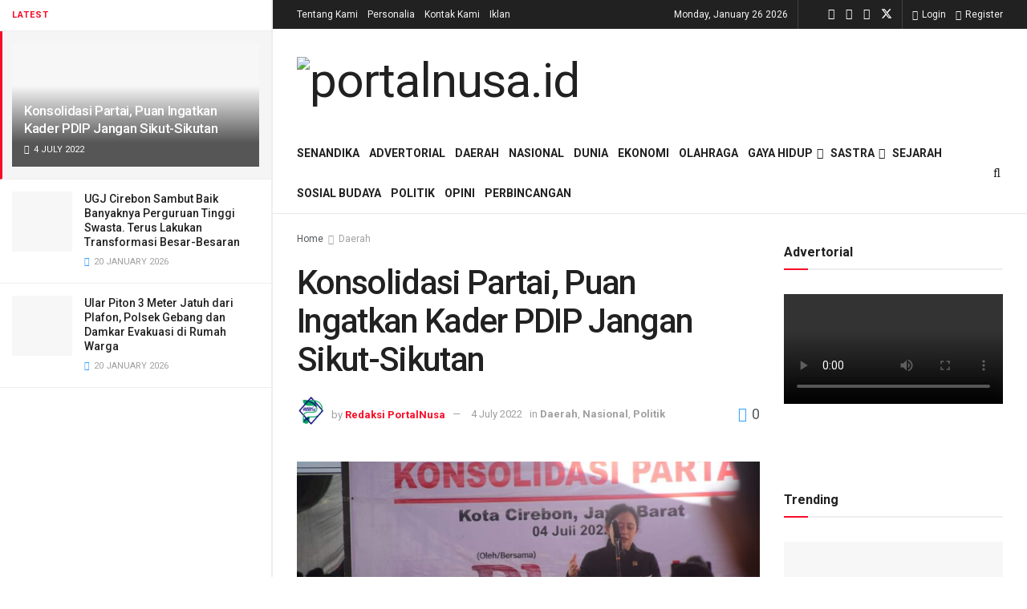

--- FILE ---
content_type: text/html; charset=UTF-8
request_url: https://portalnusa.id/2022/07/04/konsolidasi-partai-puan-ingatkan-kader-pdip-jangan-sikut-sikutan/
body_size: 64250
content:
<!doctype html>
<!--[if lt IE 7]> <html class="no-js lt-ie9 lt-ie8 lt-ie7" lang="en-GB"> <![endif]-->
<!--[if IE 7]>    <html class="no-js lt-ie9 lt-ie8" lang="en-GB"> <![endif]-->
<!--[if IE 8]>    <html class="no-js lt-ie9" lang="en-GB"> <![endif]-->
<!--[if IE 9]>    <html class="no-js lt-ie10" lang="en-GB"> <![endif]-->
<!--[if gt IE 8]><!--> <html class="no-js" lang="en-GB"> <!--<![endif]-->
<head>
    <meta http-equiv="Content-Type" content="text/html; charset=UTF-8" />
    <meta name='viewport' content='width=device-width, initial-scale=1, user-scalable=yes' />
    <link rel="profile" href="http://gmpg.org/xfn/11" />
    <link rel="pingback" href="https://portalnusa.id/xmlrpc.php" />
    <meta name='robots' content='index, follow, max-image-preview:large, max-snippet:-1, max-video-preview:-1' />
<meta property="og:type" content="article">
<meta property="og:title" content="Konsolidasi Partai, Puan Ingatkan Kader PDIP Jangan Sikut-Sikutan ">
<meta property="og:site_name" content="portalnusa.id">
<meta property="og:description" content="Portalnusa.id - Ketua Dewan Pimpinan Pusat (DPP) PDI Perjuangan Puan Maharani meminta para kader banteng untuk tidak saling sikut-sikutan dan">
<meta property="og:url" content="https://portalnusa.id/2022/07/04/konsolidasi-partai-puan-ingatkan-kader-pdip-jangan-sikut-sikutan/">
<meta property="og:locale" content="en_GB">
<meta property="og:image" content="https://portalnusa.id/wp-content/uploads/2022/07/IMG-20220704-WA0019.jpg">
<meta property="og:image:height" content="1000">
<meta property="og:image:width" content="1496">
<meta property="article:published_time" content="2022-07-04T15:35:25+07:00">
<meta property="article:modified_time" content="2022-12-06T23:30:27+07:00">
<meta property="article:author" content="https://web.facebook.com/portalnusa">
<meta property="article:section" content="Daerah">
<meta name="twitter:card" content="summary_large_image">
<meta name="twitter:title" content="Konsolidasi Partai, Puan Ingatkan Kader PDIP Jangan Sikut-Sikutan ">
<meta name="twitter:description" content="Portalnusa.id - Ketua Dewan Pimpinan Pusat (DPP) PDI Perjuangan Puan Maharani meminta para kader banteng untuk tidak saling sikut-sikutan dan">
<meta name="twitter:url" content="https://portalnusa.id/2022/07/04/konsolidasi-partai-puan-ingatkan-kader-pdip-jangan-sikut-sikutan/">
<meta name="twitter:site" content="https://twitter.com/PersKitaBersama">
<meta name="twitter:image" content="https://portalnusa.id/wp-content/uploads/2022/07/IMG-20220704-WA0019.jpg">
<meta name="twitter:image:width" content="1496">
<meta name="twitter:image:height" content="1000">
<meta property="fb:app_id" content="1326752577735733">			<script type="text/javascript">
			  var jnews_ajax_url = '/?ajax-request=jnews'
			</script>
			<script type="text/javascript">;window.jnews=window.jnews||{},window.jnews.library=window.jnews.library||{},window.jnews.library=function(){"use strict";var e=this;e.win=window,e.doc=document,e.noop=function(){},e.globalBody=e.doc.getElementsByTagName("body")[0],e.globalBody=e.globalBody?e.globalBody:e.doc,e.win.jnewsDataStorage=e.win.jnewsDataStorage||{_storage:new WeakMap,put:function(e,t,n){this._storage.has(e)||this._storage.set(e,new Map),this._storage.get(e).set(t,n)},get:function(e,t){return this._storage.get(e).get(t)},has:function(e,t){return this._storage.has(e)&&this._storage.get(e).has(t)},remove:function(e,t){var n=this._storage.get(e).delete(t);return 0===!this._storage.get(e).size&&this._storage.delete(e),n}},e.windowWidth=function(){return e.win.innerWidth||e.docEl.clientWidth||e.globalBody.clientWidth},e.windowHeight=function(){return e.win.innerHeight||e.docEl.clientHeight||e.globalBody.clientHeight},e.requestAnimationFrame=e.win.requestAnimationFrame||e.win.webkitRequestAnimationFrame||e.win.mozRequestAnimationFrame||e.win.msRequestAnimationFrame||window.oRequestAnimationFrame||function(e){return setTimeout(e,1e3/60)},e.cancelAnimationFrame=e.win.cancelAnimationFrame||e.win.webkitCancelAnimationFrame||e.win.webkitCancelRequestAnimationFrame||e.win.mozCancelAnimationFrame||e.win.msCancelRequestAnimationFrame||e.win.oCancelRequestAnimationFrame||function(e){clearTimeout(e)},e.classListSupport="classList"in document.createElement("_"),e.hasClass=e.classListSupport?function(e,t){return e.classList.contains(t)}:function(e,t){return e.className.indexOf(t)>=0},e.addClass=e.classListSupport?function(t,n){e.hasClass(t,n)||t.classList.add(n)}:function(t,n){e.hasClass(t,n)||(t.className+=" "+n)},e.removeClass=e.classListSupport?function(t,n){e.hasClass(t,n)&&t.classList.remove(n)}:function(t,n){e.hasClass(t,n)&&(t.className=t.className.replace(n,""))},e.objKeys=function(e){var t=[];for(var n in e)Object.prototype.hasOwnProperty.call(e,n)&&t.push(n);return t},e.isObjectSame=function(e,t){var n=!0;return JSON.stringify(e)!==JSON.stringify(t)&&(n=!1),n},e.extend=function(){for(var e,t,n,o=arguments[0]||{},i=1,a=arguments.length;i<a;i++)if(null!==(e=arguments[i]))for(t in e)o!==(n=e[t])&&void 0!==n&&(o[t]=n);return o},e.dataStorage=e.win.jnewsDataStorage,e.isVisible=function(e){return 0!==e.offsetWidth&&0!==e.offsetHeight||e.getBoundingClientRect().length},e.getHeight=function(e){return e.offsetHeight||e.clientHeight||e.getBoundingClientRect().height},e.getWidth=function(e){return e.offsetWidth||e.clientWidth||e.getBoundingClientRect().width},e.supportsPassive=!1;try{var t=Object.defineProperty({},"passive",{get:function(){e.supportsPassive=!0}});"createEvent"in e.doc?e.win.addEventListener("test",null,t):"fireEvent"in e.doc&&e.win.attachEvent("test",null)}catch(e){}e.passiveOption=!!e.supportsPassive&&{passive:!0},e.setStorage=function(e,t){e="jnews-"+e;var n={expired:Math.floor(((new Date).getTime()+432e5)/1e3)};t=Object.assign(n,t);localStorage.setItem(e,JSON.stringify(t))},e.getStorage=function(e){e="jnews-"+e;var t=localStorage.getItem(e);return null!==t&&0<t.length?JSON.parse(localStorage.getItem(e)):{}},e.expiredStorage=function(){var t,n="jnews-";for(var o in localStorage)o.indexOf(n)>-1&&"undefined"!==(t=e.getStorage(o.replace(n,""))).expired&&t.expired<Math.floor((new Date).getTime()/1e3)&&localStorage.removeItem(o)},e.addEvents=function(t,n,o){for(var i in n){var a=["touchstart","touchmove"].indexOf(i)>=0&&!o&&e.passiveOption;"createEvent"in e.doc?t.addEventListener(i,n[i],a):"fireEvent"in e.doc&&t.attachEvent("on"+i,n[i])}},e.removeEvents=function(t,n){for(var o in n)"createEvent"in e.doc?t.removeEventListener(o,n[o]):"fireEvent"in e.doc&&t.detachEvent("on"+o,n[o])},e.triggerEvents=function(t,n,o){var i;o=o||{detail:null};return"createEvent"in e.doc?(!(i=e.doc.createEvent("CustomEvent")||new CustomEvent(n)).initCustomEvent||i.initCustomEvent(n,!0,!1,o),void t.dispatchEvent(i)):"fireEvent"in e.doc?((i=e.doc.createEventObject()).eventType=n,void t.fireEvent("on"+i.eventType,i)):void 0},e.getParents=function(t,n){void 0===n&&(n=e.doc);for(var o=[],i=t.parentNode,a=!1;!a;)if(i){var r=i;r.querySelectorAll(n).length?a=!0:(o.push(r),i=r.parentNode)}else o=[],a=!0;return o},e.forEach=function(e,t,n){for(var o=0,i=e.length;o<i;o++)t.call(n,e[o],o)},e.getText=function(e){return e.innerText||e.textContent},e.setText=function(e,t){var n="object"==typeof t?t.innerText||t.textContent:t;e.innerText&&(e.innerText=n),e.textContent&&(e.textContent=n)},e.httpBuildQuery=function(t){return e.objKeys(t).reduce(function t(n){var o=arguments.length>1&&void 0!==arguments[1]?arguments[1]:null;return function(i,a){var r=n[a];a=encodeURIComponent(a);var s=o?"".concat(o,"[").concat(a,"]"):a;return null==r||"function"==typeof r?(i.push("".concat(s,"=")),i):["number","boolean","string"].includes(typeof r)?(i.push("".concat(s,"=").concat(encodeURIComponent(r))),i):(i.push(e.objKeys(r).reduce(t(r,s),[]).join("&")),i)}}(t),[]).join("&")},e.get=function(t,n,o,i){return o="function"==typeof o?o:e.noop,e.ajax("GET",t,n,o,i)},e.post=function(t,n,o,i){return o="function"==typeof o?o:e.noop,e.ajax("POST",t,n,o,i)},e.ajax=function(t,n,o,i,a){var r=new XMLHttpRequest,s=n,c=e.httpBuildQuery(o);if(t=-1!=["GET","POST"].indexOf(t)?t:"GET",r.open(t,s+("GET"==t?"?"+c:""),!0),"POST"==t&&r.setRequestHeader("Content-type","application/x-www-form-urlencoded"),r.setRequestHeader("X-Requested-With","XMLHttpRequest"),r.onreadystatechange=function(){4===r.readyState&&200<=r.status&&300>r.status&&"function"==typeof i&&i.call(void 0,r.response)},void 0!==a&&!a){return{xhr:r,send:function(){r.send("POST"==t?c:null)}}}return r.send("POST"==t?c:null),{xhr:r}},e.scrollTo=function(t,n,o){function i(e,t,n){this.start=this.position(),this.change=e-this.start,this.currentTime=0,this.increment=20,this.duration=void 0===n?500:n,this.callback=t,this.finish=!1,this.animateScroll()}return Math.easeInOutQuad=function(e,t,n,o){return(e/=o/2)<1?n/2*e*e+t:-n/2*(--e*(e-2)-1)+t},i.prototype.stop=function(){this.finish=!0},i.prototype.move=function(t){e.doc.documentElement.scrollTop=t,e.globalBody.parentNode.scrollTop=t,e.globalBody.scrollTop=t},i.prototype.position=function(){return e.doc.documentElement.scrollTop||e.globalBody.parentNode.scrollTop||e.globalBody.scrollTop},i.prototype.animateScroll=function(){this.currentTime+=this.increment;var t=Math.easeInOutQuad(this.currentTime,this.start,this.change,this.duration);this.move(t),this.currentTime<this.duration&&!this.finish?e.requestAnimationFrame.call(e.win,this.animateScroll.bind(this)):this.callback&&"function"==typeof this.callback&&this.callback()},new i(t,n,o)},e.unwrap=function(t){var n,o=t;e.forEach(t,(function(e,t){n?n+=e:n=e})),o.replaceWith(n)},e.performance={start:function(e){performance.mark(e+"Start")},stop:function(e){performance.mark(e+"End"),performance.measure(e,e+"Start",e+"End")}},e.fps=function(){var t=0,n=0,o=0;!function(){var i=t=0,a=0,r=0,s=document.getElementById("fpsTable"),c=function(t){void 0===document.getElementsByTagName("body")[0]?e.requestAnimationFrame.call(e.win,(function(){c(t)})):document.getElementsByTagName("body")[0].appendChild(t)};null===s&&((s=document.createElement("div")).style.position="fixed",s.style.top="120px",s.style.left="10px",s.style.width="100px",s.style.height="20px",s.style.border="1px solid black",s.style.fontSize="11px",s.style.zIndex="100000",s.style.backgroundColor="white",s.id="fpsTable",c(s));var l=function(){o++,n=Date.now(),(a=(o/(r=(n-t)/1e3)).toPrecision(2))!=i&&(i=a,s.innerHTML=i+"fps"),1<r&&(t=n,o=0),e.requestAnimationFrame.call(e.win,l)};l()}()},e.instr=function(e,t){for(var n=0;n<t.length;n++)if(-1!==e.toLowerCase().indexOf(t[n].toLowerCase()))return!0},e.winLoad=function(t,n){function o(o){if("complete"===e.doc.readyState||"interactive"===e.doc.readyState)return!o||n?setTimeout(t,n||1):t(o),1}o()||e.addEvents(e.win,{load:o})},e.docReady=function(t,n){function o(o){if("complete"===e.doc.readyState||"interactive"===e.doc.readyState)return!o||n?setTimeout(t,n||1):t(o),1}o()||e.addEvents(e.doc,{DOMContentLoaded:o})},e.fireOnce=function(){e.docReady((function(){e.assets=e.assets||[],e.assets.length&&(e.boot(),e.load_assets())}),50)},e.boot=function(){e.length&&e.doc.querySelectorAll("style[media]").forEach((function(e){"not all"==e.getAttribute("media")&&e.removeAttribute("media")}))},e.create_js=function(t,n){var o=e.doc.createElement("script");switch(o.setAttribute("src",t),n){case"defer":o.setAttribute("defer",!0);break;case"async":o.setAttribute("async",!0);break;case"deferasync":o.setAttribute("defer",!0),o.setAttribute("async",!0)}e.globalBody.appendChild(o)},e.load_assets=function(){"object"==typeof e.assets&&e.forEach(e.assets.slice(0),(function(t,n){var o="";t.defer&&(o+="defer"),t.async&&(o+="async"),e.create_js(t.url,o);var i=e.assets.indexOf(t);i>-1&&e.assets.splice(i,1)})),e.assets=jnewsoption.au_scripts=window.jnewsads=[]},e.setCookie=function(e,t,n){var o="";if(n){var i=new Date;i.setTime(i.getTime()+24*n*60*60*1e3),o="; expires="+i.toUTCString()}document.cookie=e+"="+(t||"")+o+"; path=/"},e.getCookie=function(e){for(var t=e+"=",n=document.cookie.split(";"),o=0;o<n.length;o++){for(var i=n[o];" "==i.charAt(0);)i=i.substring(1,i.length);if(0==i.indexOf(t))return i.substring(t.length,i.length)}return null},e.eraseCookie=function(e){document.cookie=e+"=; Path=/; Expires=Thu, 01 Jan 1970 00:00:01 GMT;"},e.docReady((function(){e.globalBody=e.globalBody==e.doc?e.doc.getElementsByTagName("body")[0]:e.globalBody,e.globalBody=e.globalBody?e.globalBody:e.doc})),e.winLoad((function(){e.winLoad((function(){var t=!1;if(void 0!==window.jnewsadmin)if(void 0!==window.file_version_checker){var n=e.objKeys(window.file_version_checker);n.length?n.forEach((function(e){t||"10.0.4"===window.file_version_checker[e]||(t=!0)})):t=!0}else t=!0;t&&(window.jnewsHelper.getMessage(),window.jnewsHelper.getNotice())}),2500)}))},window.jnews.library=new window.jnews.library;</script>
	<!-- This site is optimized with the Yoast SEO plugin v26.8 - https://yoast.com/product/yoast-seo-wordpress/ -->
	<title>Konsolidasi Partai, Puan Ingatkan Kader PDIP Jangan Sikut-Sikutan  - portalnusa.id</title>
	<link rel="canonical" href="https://portalnusa.id/2022/07/04/konsolidasi-partai-puan-ingatkan-kader-pdip-jangan-sikut-sikutan/" />
	<meta property="og:locale" content="en_GB" />
	<meta property="og:type" content="article" />
	<meta property="og:title" content="Konsolidasi Partai, Puan Ingatkan Kader PDIP Jangan Sikut-Sikutan  - portalnusa.id" />
	<meta property="og:description" content="Portalnusa.id &#8211; Ketua Dewan Pimpinan Pusat (DPP) PDI Perjuangan Puan Maharani meminta para kader banteng untuk tidak saling sikut-sikutan dan berantem menjelang Pemilu serentak 2024 mendatang.  Hal tersebut disampaikan Puan saat berkunjung ke Kantor Dewan Pimpinan Cabang (DPC) PDI Perjuangan Kota Cirebon di kawasan CUDP, Kesenden, Senin (4/7/2022) Menurutnya, jika PDI Perjuangan ingin kembali menang [&hellip;]" />
	<meta property="og:url" content="https://portalnusa.id/2022/07/04/konsolidasi-partai-puan-ingatkan-kader-pdip-jangan-sikut-sikutan/" />
	<meta property="og:site_name" content="portalnusa.id" />
	<meta property="article:author" content="https://web.facebook.com/portalnusa" />
	<meta property="article:published_time" content="2022-07-04T08:35:25+00:00" />
	<meta property="article:modified_time" content="2022-12-06T16:30:27+00:00" />
	<meta property="og:image" content="https://portalnusa.id/wp-content/uploads/2022/07/IMG-20220704-WA0019.jpg" />
	<meta property="og:image:width" content="1496" />
	<meta property="og:image:height" content="1000" />
	<meta property="og:image:type" content="image/jpeg" />
	<meta name="author" content="Redaksi PortalNusa" />
	<meta name="twitter:card" content="summary_large_image" />
	<meta name="twitter:creator" content="@https://twitter.com/PersKitaBersama" />
	<meta name="twitter:label1" content="Written by" />
	<meta name="twitter:data1" content="Redaksi PortalNusa" />
	<meta name="twitter:label2" content="Estimated reading time" />
	<meta name="twitter:data2" content="1 minute" />
	<script type="application/ld+json" class="yoast-schema-graph">{"@context":"https://schema.org","@graph":[{"@type":"Article","@id":"https://portalnusa.id/2022/07/04/konsolidasi-partai-puan-ingatkan-kader-pdip-jangan-sikut-sikutan/#article","isPartOf":{"@id":"https://portalnusa.id/2022/07/04/konsolidasi-partai-puan-ingatkan-kader-pdip-jangan-sikut-sikutan/"},"author":{"name":"Redaksi PortalNusa","@id":"https://portalnusa.id/#/schema/person/3ab3d7d3af3dbba4ea8617a3ec0991d9"},"headline":"Konsolidasi Partai, Puan Ingatkan Kader PDIP Jangan Sikut-Sikutan ","datePublished":"2022-07-04T08:35:25+00:00","dateModified":"2022-12-06T16:30:27+00:00","mainEntityOfPage":{"@id":"https://portalnusa.id/2022/07/04/konsolidasi-partai-puan-ingatkan-kader-pdip-jangan-sikut-sikutan/"},"wordCount":226,"commentCount":0,"publisher":{"@id":"https://portalnusa.id/#organization"},"image":{"@id":"https://portalnusa.id/2022/07/04/konsolidasi-partai-puan-ingatkan-kader-pdip-jangan-sikut-sikutan/#primaryimage"},"thumbnailUrl":"https://portalnusa.id/wp-content/uploads/2022/07/IMG-20220704-WA0019.jpg","articleSection":["Daerah","Nasional","Politik"],"inLanguage":"en-GB","potentialAction":[{"@type":"CommentAction","name":"Comment","target":["https://portalnusa.id/2022/07/04/konsolidasi-partai-puan-ingatkan-kader-pdip-jangan-sikut-sikutan/#respond"]}]},{"@type":"WebPage","@id":"https://portalnusa.id/2022/07/04/konsolidasi-partai-puan-ingatkan-kader-pdip-jangan-sikut-sikutan/","url":"https://portalnusa.id/2022/07/04/konsolidasi-partai-puan-ingatkan-kader-pdip-jangan-sikut-sikutan/","name":"Konsolidasi Partai, Puan Ingatkan Kader PDIP Jangan Sikut-Sikutan  - portalnusa.id","isPartOf":{"@id":"https://portalnusa.id/#website"},"primaryImageOfPage":{"@id":"https://portalnusa.id/2022/07/04/konsolidasi-partai-puan-ingatkan-kader-pdip-jangan-sikut-sikutan/#primaryimage"},"image":{"@id":"https://portalnusa.id/2022/07/04/konsolidasi-partai-puan-ingatkan-kader-pdip-jangan-sikut-sikutan/#primaryimage"},"thumbnailUrl":"https://portalnusa.id/wp-content/uploads/2022/07/IMG-20220704-WA0019.jpg","datePublished":"2022-07-04T08:35:25+00:00","dateModified":"2022-12-06T16:30:27+00:00","breadcrumb":{"@id":"https://portalnusa.id/2022/07/04/konsolidasi-partai-puan-ingatkan-kader-pdip-jangan-sikut-sikutan/#breadcrumb"},"inLanguage":"en-GB","potentialAction":[{"@type":"ReadAction","target":["https://portalnusa.id/2022/07/04/konsolidasi-partai-puan-ingatkan-kader-pdip-jangan-sikut-sikutan/"]}]},{"@type":"ImageObject","inLanguage":"en-GB","@id":"https://portalnusa.id/2022/07/04/konsolidasi-partai-puan-ingatkan-kader-pdip-jangan-sikut-sikutan/#primaryimage","url":"https://portalnusa.id/wp-content/uploads/2022/07/IMG-20220704-WA0019.jpg","contentUrl":"https://portalnusa.id/wp-content/uploads/2022/07/IMG-20220704-WA0019.jpg","width":1496,"height":1000},{"@type":"BreadcrumbList","@id":"https://portalnusa.id/2022/07/04/konsolidasi-partai-puan-ingatkan-kader-pdip-jangan-sikut-sikutan/#breadcrumb","itemListElement":[{"@type":"ListItem","position":1,"name":"Home","item":"https://portalnusa.id/"},{"@type":"ListItem","position":2,"name":"Konsolidasi Partai, Puan Ingatkan Kader PDIP Jangan Sikut-Sikutan "}]},{"@type":"WebSite","@id":"https://portalnusa.id/#website","url":"https://portalnusa.id/","name":"portalnusa.id","description":"Media Informasi Nusantara","publisher":{"@id":"https://portalnusa.id/#organization"},"potentialAction":[{"@type":"SearchAction","target":{"@type":"EntryPoint","urlTemplate":"https://portalnusa.id/?s={search_term_string}"},"query-input":{"@type":"PropertyValueSpecification","valueRequired":true,"valueName":"search_term_string"}}],"inLanguage":"en-GB"},{"@type":"Organization","@id":"https://portalnusa.id/#organization","name":"portalnusa.id","url":"https://portalnusa.id/","logo":{"@type":"ImageObject","inLanguage":"en-GB","@id":"https://portalnusa.id/#/schema/logo/image/","url":"https://portalnusa.id/wp-content/uploads/2022/03/Logo-PortalNusa-e1648644462341.png","contentUrl":"https://portalnusa.id/wp-content/uploads/2022/03/Logo-PortalNusa-e1648644462341.png","width":200,"height":66,"caption":"portalnusa.id"},"image":{"@id":"https://portalnusa.id/#/schema/logo/image/"}},{"@type":"Person","@id":"https://portalnusa.id/#/schema/person/3ab3d7d3af3dbba4ea8617a3ec0991d9","name":"Redaksi PortalNusa","image":{"@type":"ImageObject","inLanguage":"en-GB","@id":"https://portalnusa.id/#/schema/person/image/","url":"https://portalnusa.id/wp-content/uploads/2022/05/PortalNusa-100x100.jpg","contentUrl":"https://portalnusa.id/wp-content/uploads/2022/05/PortalNusa-100x100.jpg","caption":"Redaksi PortalNusa"},"description":"Jendela Informasi Nusantara","sameAs":["https://portalnusa.id/","https://web.facebook.com/portalnusa","https://www.instagram.com/portalnusa/","https://x.com/https://twitter.com/PersKitaBersama","https://www.youtube.com/channel/UCI0QVO-4cogjMVqKVVkTBjg"],"url":"https://portalnusa.id/author/redaksi/"}]}</script>
	<!-- / Yoast SEO plugin. -->


<link rel='dns-prefetch' href='//www.googletagmanager.com' />
<link rel='dns-prefetch' href='//fonts.googleapis.com' />
<link rel='dns-prefetch' href='//pagead2.googlesyndication.com' />
<link rel='dns-prefetch' href='//fundingchoicesmessages.google.com' />
<link rel='preconnect' href='https://fonts.gstatic.com' />
<link rel="alternate" type="application/rss+xml" title="portalnusa.id &raquo; Feed" href="https://portalnusa.id/feed/" />
<link rel="alternate" type="application/rss+xml" title="portalnusa.id &raquo; Comments Feed" href="https://portalnusa.id/comments/feed/" />
<link rel="alternate" type="application/rss+xml" title="portalnusa.id &raquo; Konsolidasi Partai, Puan Ingatkan Kader PDIP Jangan Sikut-Sikutan  Comments Feed" href="https://portalnusa.id/2022/07/04/konsolidasi-partai-puan-ingatkan-kader-pdip-jangan-sikut-sikutan/feed/" />
<link rel="alternate" title="oEmbed (JSON)" type="application/json+oembed" href="https://portalnusa.id/wp-json/oembed/1.0/embed?url=https%3A%2F%2Fportalnusa.id%2F2022%2F07%2F04%2Fkonsolidasi-partai-puan-ingatkan-kader-pdip-jangan-sikut-sikutan%2F" />
<link rel="alternate" title="oEmbed (XML)" type="text/xml+oembed" href="https://portalnusa.id/wp-json/oembed/1.0/embed?url=https%3A%2F%2Fportalnusa.id%2F2022%2F07%2F04%2Fkonsolidasi-partai-puan-ingatkan-kader-pdip-jangan-sikut-sikutan%2F&#038;format=xml" />
<style id='wp-img-auto-sizes-contain-inline-css' type='text/css'>
img:is([sizes=auto i],[sizes^="auto," i]){contain-intrinsic-size:3000px 1500px}
/*# sourceURL=wp-img-auto-sizes-contain-inline-css */
</style>
<style id='wp-emoji-styles-inline-css' type='text/css'>

	img.wp-smiley, img.emoji {
		display: inline !important;
		border: none !important;
		box-shadow: none !important;
		height: 1em !important;
		width: 1em !important;
		margin: 0 0.07em !important;
		vertical-align: -0.1em !important;
		background: none !important;
		padding: 0 !important;
	}
/*# sourceURL=wp-emoji-styles-inline-css */
</style>
<link rel='stylesheet' id='wp-block-library-css' href='https://portalnusa.id/wp-content/plugins/gutenberg/build/styles/block-library/style.min.css?ver=22.4.1' type='text/css' media='all' />
<style id='classic-theme-styles-inline-css' type='text/css'>
.wp-block-button__link{background-color:#32373c;border-radius:9999px;box-shadow:none;color:#fff;font-size:1.125em;padding:calc(.667em + 2px) calc(1.333em + 2px);text-decoration:none}.wp-block-file__button{background:#32373c;color:#fff}.wp-block-accordion-heading{margin:0}.wp-block-accordion-heading__toggle{background-color:inherit!important;color:inherit!important}.wp-block-accordion-heading__toggle:not(:focus-visible){outline:none}.wp-block-accordion-heading__toggle:focus,.wp-block-accordion-heading__toggle:hover{background-color:inherit!important;border:none;box-shadow:none;color:inherit;padding:var(--wp--preset--spacing--20,1em) 0;text-decoration:none}.wp-block-accordion-heading__toggle:focus-visible{outline:auto;outline-offset:0}
/*# sourceURL=https://portalnusa.id/wp-content/plugins/gutenberg/build/styles/block-library/classic.min.css */
</style>
<link rel='stylesheet' id='jnews-faq-css' href='https://portalnusa.id/wp-content/plugins/jnews-essential/assets/css/faq.css?ver=12.0.3' type='text/css' media='all' />
<style id='global-styles-inline-css' type='text/css'>
:root{--wp--preset--aspect-ratio--square: 1;--wp--preset--aspect-ratio--4-3: 4/3;--wp--preset--aspect-ratio--3-4: 3/4;--wp--preset--aspect-ratio--3-2: 3/2;--wp--preset--aspect-ratio--2-3: 2/3;--wp--preset--aspect-ratio--16-9: 16/9;--wp--preset--aspect-ratio--9-16: 9/16;--wp--preset--color--black: #000000;--wp--preset--color--cyan-bluish-gray: #abb8c3;--wp--preset--color--white: #ffffff;--wp--preset--color--pale-pink: #f78da7;--wp--preset--color--vivid-red: #cf2e2e;--wp--preset--color--luminous-vivid-orange: #ff6900;--wp--preset--color--luminous-vivid-amber: #fcb900;--wp--preset--color--light-green-cyan: #7bdcb5;--wp--preset--color--vivid-green-cyan: #00d084;--wp--preset--color--pale-cyan-blue: #8ed1fc;--wp--preset--color--vivid-cyan-blue: #0693e3;--wp--preset--color--vivid-purple: #9b51e0;--wp--preset--gradient--vivid-cyan-blue-to-vivid-purple: linear-gradient(135deg,rgb(6,147,227) 0%,rgb(155,81,224) 100%);--wp--preset--gradient--light-green-cyan-to-vivid-green-cyan: linear-gradient(135deg,rgb(122,220,180) 0%,rgb(0,208,130) 100%);--wp--preset--gradient--luminous-vivid-amber-to-luminous-vivid-orange: linear-gradient(135deg,rgb(252,185,0) 0%,rgb(255,105,0) 100%);--wp--preset--gradient--luminous-vivid-orange-to-vivid-red: linear-gradient(135deg,rgb(255,105,0) 0%,rgb(207,46,46) 100%);--wp--preset--gradient--very-light-gray-to-cyan-bluish-gray: linear-gradient(135deg,rgb(238,238,238) 0%,rgb(169,184,195) 100%);--wp--preset--gradient--cool-to-warm-spectrum: linear-gradient(135deg,rgb(74,234,220) 0%,rgb(151,120,209) 20%,rgb(207,42,186) 40%,rgb(238,44,130) 60%,rgb(251,105,98) 80%,rgb(254,248,76) 100%);--wp--preset--gradient--blush-light-purple: linear-gradient(135deg,rgb(255,206,236) 0%,rgb(152,150,240) 100%);--wp--preset--gradient--blush-bordeaux: linear-gradient(135deg,rgb(254,205,165) 0%,rgb(254,45,45) 50%,rgb(107,0,62) 100%);--wp--preset--gradient--luminous-dusk: linear-gradient(135deg,rgb(255,203,112) 0%,rgb(199,81,192) 50%,rgb(65,88,208) 100%);--wp--preset--gradient--pale-ocean: linear-gradient(135deg,rgb(255,245,203) 0%,rgb(182,227,212) 50%,rgb(51,167,181) 100%);--wp--preset--gradient--electric-grass: linear-gradient(135deg,rgb(202,248,128) 0%,rgb(113,206,126) 100%);--wp--preset--gradient--midnight: linear-gradient(135deg,rgb(2,3,129) 0%,rgb(40,116,252) 100%);--wp--preset--font-size--small: 13px;--wp--preset--font-size--medium: 20px;--wp--preset--font-size--large: 36px;--wp--preset--font-size--x-large: 42px;--wp--preset--spacing--20: 0.44rem;--wp--preset--spacing--30: 0.67rem;--wp--preset--spacing--40: 1rem;--wp--preset--spacing--50: 1.5rem;--wp--preset--spacing--60: 2.25rem;--wp--preset--spacing--70: 3.38rem;--wp--preset--spacing--80: 5.06rem;--wp--preset--shadow--natural: 6px 6px 9px rgba(0, 0, 0, 0.2);--wp--preset--shadow--deep: 12px 12px 50px rgba(0, 0, 0, 0.4);--wp--preset--shadow--sharp: 6px 6px 0px rgba(0, 0, 0, 0.2);--wp--preset--shadow--outlined: 6px 6px 0px -3px rgb(255, 255, 255), 6px 6px rgb(0, 0, 0);--wp--preset--shadow--crisp: 6px 6px 0px rgb(0, 0, 0);}:where(body) { margin: 0; }:where(.is-layout-flex){gap: 0.5em;}:where(.is-layout-grid){gap: 0.5em;}body .is-layout-flex{display: flex;}.is-layout-flex{flex-wrap: wrap;align-items: center;}.is-layout-flex > :is(*, div){margin: 0;}body .is-layout-grid{display: grid;}.is-layout-grid > :is(*, div){margin: 0;}body{padding-top: 0px;padding-right: 0px;padding-bottom: 0px;padding-left: 0px;}a:where(:not(.wp-element-button)){text-decoration: underline;}:root :where(.wp-element-button, .wp-block-button__link){background-color: #32373c;border-width: 0;color: #fff;font-family: inherit;font-size: inherit;font-style: inherit;font-weight: inherit;letter-spacing: inherit;line-height: inherit;padding-top: calc(0.667em + 2px);padding-right: calc(1.333em + 2px);padding-bottom: calc(0.667em + 2px);padding-left: calc(1.333em + 2px);text-decoration: none;text-transform: inherit;}.has-black-color{color: var(--wp--preset--color--black) !important;}.has-cyan-bluish-gray-color{color: var(--wp--preset--color--cyan-bluish-gray) !important;}.has-white-color{color: var(--wp--preset--color--white) !important;}.has-pale-pink-color{color: var(--wp--preset--color--pale-pink) !important;}.has-vivid-red-color{color: var(--wp--preset--color--vivid-red) !important;}.has-luminous-vivid-orange-color{color: var(--wp--preset--color--luminous-vivid-orange) !important;}.has-luminous-vivid-amber-color{color: var(--wp--preset--color--luminous-vivid-amber) !important;}.has-light-green-cyan-color{color: var(--wp--preset--color--light-green-cyan) !important;}.has-vivid-green-cyan-color{color: var(--wp--preset--color--vivid-green-cyan) !important;}.has-pale-cyan-blue-color{color: var(--wp--preset--color--pale-cyan-blue) !important;}.has-vivid-cyan-blue-color{color: var(--wp--preset--color--vivid-cyan-blue) !important;}.has-vivid-purple-color{color: var(--wp--preset--color--vivid-purple) !important;}.has-black-background-color{background-color: var(--wp--preset--color--black) !important;}.has-cyan-bluish-gray-background-color{background-color: var(--wp--preset--color--cyan-bluish-gray) !important;}.has-white-background-color{background-color: var(--wp--preset--color--white) !important;}.has-pale-pink-background-color{background-color: var(--wp--preset--color--pale-pink) !important;}.has-vivid-red-background-color{background-color: var(--wp--preset--color--vivid-red) !important;}.has-luminous-vivid-orange-background-color{background-color: var(--wp--preset--color--luminous-vivid-orange) !important;}.has-luminous-vivid-amber-background-color{background-color: var(--wp--preset--color--luminous-vivid-amber) !important;}.has-light-green-cyan-background-color{background-color: var(--wp--preset--color--light-green-cyan) !important;}.has-vivid-green-cyan-background-color{background-color: var(--wp--preset--color--vivid-green-cyan) !important;}.has-pale-cyan-blue-background-color{background-color: var(--wp--preset--color--pale-cyan-blue) !important;}.has-vivid-cyan-blue-background-color{background-color: var(--wp--preset--color--vivid-cyan-blue) !important;}.has-vivid-purple-background-color{background-color: var(--wp--preset--color--vivid-purple) !important;}.has-black-border-color{border-color: var(--wp--preset--color--black) !important;}.has-cyan-bluish-gray-border-color{border-color: var(--wp--preset--color--cyan-bluish-gray) !important;}.has-white-border-color{border-color: var(--wp--preset--color--white) !important;}.has-pale-pink-border-color{border-color: var(--wp--preset--color--pale-pink) !important;}.has-vivid-red-border-color{border-color: var(--wp--preset--color--vivid-red) !important;}.has-luminous-vivid-orange-border-color{border-color: var(--wp--preset--color--luminous-vivid-orange) !important;}.has-luminous-vivid-amber-border-color{border-color: var(--wp--preset--color--luminous-vivid-amber) !important;}.has-light-green-cyan-border-color{border-color: var(--wp--preset--color--light-green-cyan) !important;}.has-vivid-green-cyan-border-color{border-color: var(--wp--preset--color--vivid-green-cyan) !important;}.has-pale-cyan-blue-border-color{border-color: var(--wp--preset--color--pale-cyan-blue) !important;}.has-vivid-cyan-blue-border-color{border-color: var(--wp--preset--color--vivid-cyan-blue) !important;}.has-vivid-purple-border-color{border-color: var(--wp--preset--color--vivid-purple) !important;}.has-vivid-cyan-blue-to-vivid-purple-gradient-background{background: var(--wp--preset--gradient--vivid-cyan-blue-to-vivid-purple) !important;}.has-light-green-cyan-to-vivid-green-cyan-gradient-background{background: var(--wp--preset--gradient--light-green-cyan-to-vivid-green-cyan) !important;}.has-luminous-vivid-amber-to-luminous-vivid-orange-gradient-background{background: var(--wp--preset--gradient--luminous-vivid-amber-to-luminous-vivid-orange) !important;}.has-luminous-vivid-orange-to-vivid-red-gradient-background{background: var(--wp--preset--gradient--luminous-vivid-orange-to-vivid-red) !important;}.has-very-light-gray-to-cyan-bluish-gray-gradient-background{background: var(--wp--preset--gradient--very-light-gray-to-cyan-bluish-gray) !important;}.has-cool-to-warm-spectrum-gradient-background{background: var(--wp--preset--gradient--cool-to-warm-spectrum) !important;}.has-blush-light-purple-gradient-background{background: var(--wp--preset--gradient--blush-light-purple) !important;}.has-blush-bordeaux-gradient-background{background: var(--wp--preset--gradient--blush-bordeaux) !important;}.has-luminous-dusk-gradient-background{background: var(--wp--preset--gradient--luminous-dusk) !important;}.has-pale-ocean-gradient-background{background: var(--wp--preset--gradient--pale-ocean) !important;}.has-electric-grass-gradient-background{background: var(--wp--preset--gradient--electric-grass) !important;}.has-midnight-gradient-background{background: var(--wp--preset--gradient--midnight) !important;}.has-small-font-size{font-size: var(--wp--preset--font-size--small) !important;}.has-medium-font-size{font-size: var(--wp--preset--font-size--medium) !important;}.has-large-font-size{font-size: var(--wp--preset--font-size--large) !important;}.has-x-large-font-size{font-size: var(--wp--preset--font-size--x-large) !important;}
:where(.wp-block-columns.is-layout-flex){gap: 2em;}:where(.wp-block-columns.is-layout-grid){gap: 2em;}
:root :where(.wp-block-pullquote){font-size: 1.5em;line-height: 1.6;}
:where(.wp-block-post-template.is-layout-flex){gap: 1.25em;}:where(.wp-block-post-template.is-layout-grid){gap: 1.25em;}
:where(.wp-block-term-template.is-layout-flex){gap: 1.25em;}:where(.wp-block-term-template.is-layout-grid){gap: 1.25em;}
/*# sourceURL=global-styles-inline-css */
</style>
<link rel='stylesheet' id='js_composer_front-css' href='https://portalnusa.id/wp-content/plugins/js_composer/assets/css/js_composer.min.css?ver=8.7.2' type='text/css' media='all' />
<link rel='stylesheet' id='elementor-frontend-css' href='https://portalnusa.id/wp-content/plugins/elementor/assets/css/frontend.min.css?ver=3.34.2' type='text/css' media='all' />
<link rel='stylesheet' id='jeg_customizer_font-css' href='//fonts.googleapis.com/css?family=Roboto%3Aregular%2C500%2C700%2C500%2Cregular&#038;display=swap&#038;ver=1.3.2' type='text/css' media='all' />
<link rel='stylesheet' id='font-awesome-css' href='https://portalnusa.id/wp-content/plugins/elementor/assets/lib/font-awesome/css/font-awesome.min.css?ver=4.7.0' type='text/css' media='all' />
<link rel='stylesheet' id='jnews-frontend-css' href='https://portalnusa.id/wp-content/themes/jnews/assets/dist/frontend.min.css?ver=12.0.3' type='text/css' media='all' />
<link rel='stylesheet' id='jnews-js-composer-css' href='https://portalnusa.id/wp-content/themes/jnews/assets/css/js-composer-frontend.css?ver=12.0.3' type='text/css' media='all' />
<link rel='stylesheet' id='jnews-elementor-css' href='https://portalnusa.id/wp-content/themes/jnews/assets/css/elementor-frontend.css?ver=12.0.3' type='text/css' media='all' />
<link rel='stylesheet' id='jnews-style-css' href='https://portalnusa.id/wp-content/themes/jnews/style.css?ver=12.0.3' type='text/css' media='all' />
<link rel='stylesheet' id='jnews-darkmode-css' href='https://portalnusa.id/wp-content/themes/jnews/assets/css/darkmode.css?ver=12.0.3' type='text/css' media='all' />
<link rel='stylesheet' id='jnews-paywall-css' href='https://portalnusa.id/wp-content/plugins/jnews-paywall/assets/css/jpw-frontend.css?ver=12.0.1' type='text/css' media='all' />
<link rel='stylesheet' id='jnews-social-login-style-css' href='https://portalnusa.id/wp-content/plugins/jnews-social-login/assets/css/plugin.css?ver=12.0.0' type='text/css' media='all' />
<link rel='stylesheet' id='jnews-select-share-css' href='https://portalnusa.id/wp-content/plugins/jnews-social-share/assets/css/plugin.css' type='text/css' media='all' />
<script type="text/javascript" src="https://portalnusa.id/wp-includes/js/jquery/jquery.min.js?ver=3.7.1" id="jquery-core-js"></script>
<script type="text/javascript" src="https://portalnusa.id/wp-includes/js/jquery/jquery-migrate.min.js?ver=3.4.1" id="jquery-migrate-js"></script>

<!-- Google tag (gtag.js) snippet added by Site Kit -->
<!-- Google Analytics snippet added by Site Kit -->
<script type="text/javascript" src="https://www.googletagmanager.com/gtag/js?id=G-3Z64S9M2RC" id="google_gtagjs-js" async></script>
<script type="text/javascript" id="google_gtagjs-js-after">
/* <![CDATA[ */
window.dataLayer = window.dataLayer || [];function gtag(){dataLayer.push(arguments);}
gtag("set","linker",{"domains":["portalnusa.id"]});
gtag("js", new Date());
gtag("set", "developer_id.dZTNiMT", true);
gtag("config", "G-3Z64S9M2RC");
//# sourceURL=google_gtagjs-js-after
/* ]]> */
</script>
<script></script><link rel="https://api.w.org/" href="https://portalnusa.id/wp-json/" /><link rel="alternate" title="JSON" type="application/json" href="https://portalnusa.id/wp-json/wp/v2/posts/1909" /><link rel="EditURI" type="application/rsd+xml" title="RSD" href="https://portalnusa.id/xmlrpc.php?rsd" />
<meta name="generator" content="WordPress 6.9" />
<link rel='shortlink' href='https://portalnusa.id/?p=1909' />
<meta name="generator" content="Site Kit by Google 1.170.0" />
<!-- Google AdSense meta tags added by Site Kit -->
<meta name="google-adsense-platform-account" content="ca-host-pub-2644536267352236">
<meta name="google-adsense-platform-domain" content="sitekit.withgoogle.com">
<!-- End Google AdSense meta tags added by Site Kit -->
<meta name="generator" content="Elementor 3.34.2; features: additional_custom_breakpoints; settings: css_print_method-external, google_font-enabled, font_display-auto">
			<style>
				.e-con.e-parent:nth-of-type(n+4):not(.e-lazyloaded):not(.e-no-lazyload),
				.e-con.e-parent:nth-of-type(n+4):not(.e-lazyloaded):not(.e-no-lazyload) * {
					background-image: none !important;
				}
				@media screen and (max-height: 1024px) {
					.e-con.e-parent:nth-of-type(n+3):not(.e-lazyloaded):not(.e-no-lazyload),
					.e-con.e-parent:nth-of-type(n+3):not(.e-lazyloaded):not(.e-no-lazyload) * {
						background-image: none !important;
					}
				}
				@media screen and (max-height: 640px) {
					.e-con.e-parent:nth-of-type(n+2):not(.e-lazyloaded):not(.e-no-lazyload),
					.e-con.e-parent:nth-of-type(n+2):not(.e-lazyloaded):not(.e-no-lazyload) * {
						background-image: none !important;
					}
				}
			</style>
			<meta name="generator" content="Powered by WPBakery Page Builder - drag and drop page builder for WordPress."/>

<!-- Google AdSense snippet added by Site Kit -->
<script type="text/javascript" async="async" src="https://pagead2.googlesyndication.com/pagead/js/adsbygoogle.js?client=ca-pub-7796529195343953&amp;host=ca-host-pub-2644536267352236" crossorigin="anonymous"></script>

<!-- End Google AdSense snippet added by Site Kit -->

<!-- Google AdSense Ad Blocking Recovery snippet added by Site Kit -->
<script async src="https://fundingchoicesmessages.google.com/i/pub-7796529195343953?ers=1"></script><script>(function() {function signalGooglefcPresent() {if (!window.frames['googlefcPresent']) {if (document.body) {const iframe = document.createElement('iframe'); iframe.style = 'width: 0; height: 0; border: none; z-index: -1000; left: -1000px; top: -1000px;'; iframe.style.display = 'none'; iframe.name = 'googlefcPresent'; document.body.appendChild(iframe);} else {setTimeout(signalGooglefcPresent, 0);}}}signalGooglefcPresent();})();</script>
<!-- End Google AdSense Ad Blocking Recovery snippet added by Site Kit -->

<!-- Google AdSense Ad Blocking Recovery Error Protection snippet added by Site Kit -->
<script>(function(){'use strict';function aa(a){var b=0;return function(){return b<a.length?{done:!1,value:a[b++]}:{done:!0}}}var ba=typeof Object.defineProperties=="function"?Object.defineProperty:function(a,b,c){if(a==Array.prototype||a==Object.prototype)return a;a[b]=c.value;return a};
function ca(a){a=["object"==typeof globalThis&&globalThis,a,"object"==typeof window&&window,"object"==typeof self&&self,"object"==typeof global&&global];for(var b=0;b<a.length;++b){var c=a[b];if(c&&c.Math==Math)return c}throw Error("Cannot find global object");}var da=ca(this);function l(a,b){if(b)a:{var c=da;a=a.split(".");for(var d=0;d<a.length-1;d++){var e=a[d];if(!(e in c))break a;c=c[e]}a=a[a.length-1];d=c[a];b=b(d);b!=d&&b!=null&&ba(c,a,{configurable:!0,writable:!0,value:b})}}
function ea(a){return a.raw=a}function n(a){var b=typeof Symbol!="undefined"&&Symbol.iterator&&a[Symbol.iterator];if(b)return b.call(a);if(typeof a.length=="number")return{next:aa(a)};throw Error(String(a)+" is not an iterable or ArrayLike");}function fa(a){for(var b,c=[];!(b=a.next()).done;)c.push(b.value);return c}var ha=typeof Object.create=="function"?Object.create:function(a){function b(){}b.prototype=a;return new b},p;
if(typeof Object.setPrototypeOf=="function")p=Object.setPrototypeOf;else{var q;a:{var ja={a:!0},ka={};try{ka.__proto__=ja;q=ka.a;break a}catch(a){}q=!1}p=q?function(a,b){a.__proto__=b;if(a.__proto__!==b)throw new TypeError(a+" is not extensible");return a}:null}var la=p;
function t(a,b){a.prototype=ha(b.prototype);a.prototype.constructor=a;if(la)la(a,b);else for(var c in b)if(c!="prototype")if(Object.defineProperties){var d=Object.getOwnPropertyDescriptor(b,c);d&&Object.defineProperty(a,c,d)}else a[c]=b[c];a.A=b.prototype}function ma(){for(var a=Number(this),b=[],c=a;c<arguments.length;c++)b[c-a]=arguments[c];return b}l("Object.is",function(a){return a?a:function(b,c){return b===c?b!==0||1/b===1/c:b!==b&&c!==c}});
l("Array.prototype.includes",function(a){return a?a:function(b,c){var d=this;d instanceof String&&(d=String(d));var e=d.length;c=c||0;for(c<0&&(c=Math.max(c+e,0));c<e;c++){var f=d[c];if(f===b||Object.is(f,b))return!0}return!1}});
l("String.prototype.includes",function(a){return a?a:function(b,c){if(this==null)throw new TypeError("The 'this' value for String.prototype.includes must not be null or undefined");if(b instanceof RegExp)throw new TypeError("First argument to String.prototype.includes must not be a regular expression");return this.indexOf(b,c||0)!==-1}});l("Number.MAX_SAFE_INTEGER",function(){return 9007199254740991});
l("Number.isFinite",function(a){return a?a:function(b){return typeof b!=="number"?!1:!isNaN(b)&&b!==Infinity&&b!==-Infinity}});l("Number.isInteger",function(a){return a?a:function(b){return Number.isFinite(b)?b===Math.floor(b):!1}});l("Number.isSafeInteger",function(a){return a?a:function(b){return Number.isInteger(b)&&Math.abs(b)<=Number.MAX_SAFE_INTEGER}});
l("Math.trunc",function(a){return a?a:function(b){b=Number(b);if(isNaN(b)||b===Infinity||b===-Infinity||b===0)return b;var c=Math.floor(Math.abs(b));return b<0?-c:c}});/*

 Copyright The Closure Library Authors.
 SPDX-License-Identifier: Apache-2.0
*/
var u=this||self;function v(a,b){a:{var c=["CLOSURE_FLAGS"];for(var d=u,e=0;e<c.length;e++)if(d=d[c[e]],d==null){c=null;break a}c=d}a=c&&c[a];return a!=null?a:b}function w(a){return a};function na(a){u.setTimeout(function(){throw a;},0)};var oa=v(610401301,!1),pa=v(188588736,!0),qa=v(645172343,v(1,!0));var x,ra=u.navigator;x=ra?ra.userAgentData||null:null;function z(a){return oa?x?x.brands.some(function(b){return(b=b.brand)&&b.indexOf(a)!=-1}):!1:!1}function A(a){var b;a:{if(b=u.navigator)if(b=b.userAgent)break a;b=""}return b.indexOf(a)!=-1};function B(){return oa?!!x&&x.brands.length>0:!1}function C(){return B()?z("Chromium"):(A("Chrome")||A("CriOS"))&&!(B()?0:A("Edge"))||A("Silk")};var sa=B()?!1:A("Trident")||A("MSIE");!A("Android")||C();C();A("Safari")&&(C()||(B()?0:A("Coast"))||(B()?0:A("Opera"))||(B()?0:A("Edge"))||(B()?z("Microsoft Edge"):A("Edg/"))||B()&&z("Opera"));var ta={},D=null;var ua=typeof Uint8Array!=="undefined",va=!sa&&typeof btoa==="function";var wa;function E(){return typeof BigInt==="function"};var F=typeof Symbol==="function"&&typeof Symbol()==="symbol";function xa(a){return typeof Symbol==="function"&&typeof Symbol()==="symbol"?Symbol():a}var G=xa(),ya=xa("2ex");var za=F?function(a,b){a[G]|=b}:function(a,b){a.g!==void 0?a.g|=b:Object.defineProperties(a,{g:{value:b,configurable:!0,writable:!0,enumerable:!1}})},H=F?function(a){return a[G]|0}:function(a){return a.g|0},I=F?function(a){return a[G]}:function(a){return a.g},J=F?function(a,b){a[G]=b}:function(a,b){a.g!==void 0?a.g=b:Object.defineProperties(a,{g:{value:b,configurable:!0,writable:!0,enumerable:!1}})};function Aa(a,b){J(b,(a|0)&-14591)}function Ba(a,b){J(b,(a|34)&-14557)};var K={},Ca={};function Da(a){return!(!a||typeof a!=="object"||a.g!==Ca)}function Ea(a){return a!==null&&typeof a==="object"&&!Array.isArray(a)&&a.constructor===Object}function L(a,b,c){if(!Array.isArray(a)||a.length)return!1;var d=H(a);if(d&1)return!0;if(!(b&&(Array.isArray(b)?b.includes(c):b.has(c))))return!1;J(a,d|1);return!0};var M=0,N=0;function Fa(a){var b=a>>>0;M=b;N=(a-b)/4294967296>>>0}function Ga(a){if(a<0){Fa(-a);var b=n(Ha(M,N));a=b.next().value;b=b.next().value;M=a>>>0;N=b>>>0}else Fa(a)}function Ia(a,b){b>>>=0;a>>>=0;if(b<=2097151)var c=""+(4294967296*b+a);else E()?c=""+(BigInt(b)<<BigInt(32)|BigInt(a)):(c=(a>>>24|b<<8)&16777215,b=b>>16&65535,a=(a&16777215)+c*6777216+b*6710656,c+=b*8147497,b*=2,a>=1E7&&(c+=a/1E7>>>0,a%=1E7),c>=1E7&&(b+=c/1E7>>>0,c%=1E7),c=b+Ja(c)+Ja(a));return c}
function Ja(a){a=String(a);return"0000000".slice(a.length)+a}function Ha(a,b){b=~b;a?a=~a+1:b+=1;return[a,b]};var Ka=/^-?([1-9][0-9]*|0)(\.[0-9]+)?$/;var O;function La(a,b){O=b;a=new a(b);O=void 0;return a}
function P(a,b,c){a==null&&(a=O);O=void 0;if(a==null){var d=96;c?(a=[c],d|=512):a=[];b&&(d=d&-16760833|(b&1023)<<14)}else{if(!Array.isArray(a))throw Error("narr");d=H(a);if(d&2048)throw Error("farr");if(d&64)return a;d|=64;if(c&&(d|=512,c!==a[0]))throw Error("mid");a:{c=a;var e=c.length;if(e){var f=e-1;if(Ea(c[f])){d|=256;b=f-(+!!(d&512)-1);if(b>=1024)throw Error("pvtlmt");d=d&-16760833|(b&1023)<<14;break a}}if(b){b=Math.max(b,e-(+!!(d&512)-1));if(b>1024)throw Error("spvt");d=d&-16760833|(b&1023)<<
14}}}J(a,d);return a};function Ma(a){switch(typeof a){case "number":return isFinite(a)?a:String(a);case "boolean":return a?1:0;case "object":if(a)if(Array.isArray(a)){if(L(a,void 0,0))return}else if(ua&&a!=null&&a instanceof Uint8Array){if(va){for(var b="",c=0,d=a.length-10240;c<d;)b+=String.fromCharCode.apply(null,a.subarray(c,c+=10240));b+=String.fromCharCode.apply(null,c?a.subarray(c):a);a=btoa(b)}else{b===void 0&&(b=0);if(!D){D={};c="ABCDEFGHIJKLMNOPQRSTUVWXYZabcdefghijklmnopqrstuvwxyz0123456789".split("");d=["+/=",
"+/","-_=","-_.","-_"];for(var e=0;e<5;e++){var f=c.concat(d[e].split(""));ta[e]=f;for(var g=0;g<f.length;g++){var h=f[g];D[h]===void 0&&(D[h]=g)}}}b=ta[b];c=Array(Math.floor(a.length/3));d=b[64]||"";for(e=f=0;f<a.length-2;f+=3){var k=a[f],m=a[f+1];h=a[f+2];g=b[k>>2];k=b[(k&3)<<4|m>>4];m=b[(m&15)<<2|h>>6];h=b[h&63];c[e++]=g+k+m+h}g=0;h=d;switch(a.length-f){case 2:g=a[f+1],h=b[(g&15)<<2]||d;case 1:a=a[f],c[e]=b[a>>2]+b[(a&3)<<4|g>>4]+h+d}a=c.join("")}return a}}return a};function Na(a,b,c){a=Array.prototype.slice.call(a);var d=a.length,e=b&256?a[d-1]:void 0;d+=e?-1:0;for(b=b&512?1:0;b<d;b++)a[b]=c(a[b]);if(e){b=a[b]={};for(var f in e)Object.prototype.hasOwnProperty.call(e,f)&&(b[f]=c(e[f]))}return a}function Oa(a,b,c,d,e){if(a!=null){if(Array.isArray(a))a=L(a,void 0,0)?void 0:e&&H(a)&2?a:Pa(a,b,c,d!==void 0,e);else if(Ea(a)){var f={},g;for(g in a)Object.prototype.hasOwnProperty.call(a,g)&&(f[g]=Oa(a[g],b,c,d,e));a=f}else a=b(a,d);return a}}
function Pa(a,b,c,d,e){var f=d||c?H(a):0;d=d?!!(f&32):void 0;a=Array.prototype.slice.call(a);for(var g=0;g<a.length;g++)a[g]=Oa(a[g],b,c,d,e);c&&c(f,a);return a}function Qa(a){return a.s===K?a.toJSON():Ma(a)};function Ra(a,b,c){c=c===void 0?Ba:c;if(a!=null){if(ua&&a instanceof Uint8Array)return b?a:new Uint8Array(a);if(Array.isArray(a)){var d=H(a);if(d&2)return a;b&&(b=d===0||!!(d&32)&&!(d&64||!(d&16)));return b?(J(a,(d|34)&-12293),a):Pa(a,Ra,d&4?Ba:c,!0,!0)}a.s===K&&(c=a.h,d=I(c),a=d&2?a:La(a.constructor,Sa(c,d,!0)));return a}}function Sa(a,b,c){var d=c||b&2?Ba:Aa,e=!!(b&32);a=Na(a,b,function(f){return Ra(f,e,d)});za(a,32|(c?2:0));return a};function Ta(a,b){a=a.h;return Ua(a,I(a),b)}function Va(a,b,c,d){b=d+(+!!(b&512)-1);if(!(b<0||b>=a.length||b>=c))return a[b]}
function Ua(a,b,c,d){if(c===-1)return null;var e=b>>14&1023||536870912;if(c>=e){if(b&256)return a[a.length-1][c]}else{var f=a.length;if(d&&b&256&&(d=a[f-1][c],d!=null)){if(Va(a,b,e,c)&&ya!=null){var g;a=(g=wa)!=null?g:wa={};g=a[ya]||0;g>=4||(a[ya]=g+1,g=Error(),g.__closure__error__context__984382||(g.__closure__error__context__984382={}),g.__closure__error__context__984382.severity="incident",na(g))}return d}return Va(a,b,e,c)}}
function Wa(a,b,c,d,e){var f=b>>14&1023||536870912;if(c>=f||e&&!qa){var g=b;if(b&256)e=a[a.length-1];else{if(d==null)return;e=a[f+(+!!(b&512)-1)]={};g|=256}e[c]=d;c<f&&(a[c+(+!!(b&512)-1)]=void 0);g!==b&&J(a,g)}else a[c+(+!!(b&512)-1)]=d,b&256&&(a=a[a.length-1],c in a&&delete a[c])}
function Xa(a,b){var c=Ya;var d=d===void 0?!1:d;var e=a.h;var f=I(e),g=Ua(e,f,b,d);if(g!=null&&typeof g==="object"&&g.s===K)c=g;else if(Array.isArray(g)){var h=H(g),k=h;k===0&&(k|=f&32);k|=f&2;k!==h&&J(g,k);c=new c(g)}else c=void 0;c!==g&&c!=null&&Wa(e,f,b,c,d);e=c;if(e==null)return e;a=a.h;f=I(a);f&2||(g=e,c=g.h,h=I(c),g=h&2?La(g.constructor,Sa(c,h,!1)):g,g!==e&&(e=g,Wa(a,f,b,e,d)));return e}function Za(a,b){a=Ta(a,b);return a==null||typeof a==="string"?a:void 0}
function $a(a,b){var c=c===void 0?0:c;a=Ta(a,b);if(a!=null)if(b=typeof a,b==="number"?Number.isFinite(a):b!=="string"?0:Ka.test(a))if(typeof a==="number"){if(a=Math.trunc(a),!Number.isSafeInteger(a)){Ga(a);b=M;var d=N;if(a=d&2147483648)b=~b+1>>>0,d=~d>>>0,b==0&&(d=d+1>>>0);b=d*4294967296+(b>>>0);a=a?-b:b}}else if(b=Math.trunc(Number(a)),Number.isSafeInteger(b))a=String(b);else{if(b=a.indexOf("."),b!==-1&&(a=a.substring(0,b)),!(a[0]==="-"?a.length<20||a.length===20&&Number(a.substring(0,7))>-922337:
a.length<19||a.length===19&&Number(a.substring(0,6))<922337)){if(a.length<16)Ga(Number(a));else if(E())a=BigInt(a),M=Number(a&BigInt(4294967295))>>>0,N=Number(a>>BigInt(32)&BigInt(4294967295));else{b=+(a[0]==="-");N=M=0;d=a.length;for(var e=b,f=(d-b)%6+b;f<=d;e=f,f+=6)e=Number(a.slice(e,f)),N*=1E6,M=M*1E6+e,M>=4294967296&&(N+=Math.trunc(M/4294967296),N>>>=0,M>>>=0);b&&(b=n(Ha(M,N)),a=b.next().value,b=b.next().value,M=a,N=b)}a=M;b=N;b&2147483648?E()?a=""+(BigInt(b|0)<<BigInt(32)|BigInt(a>>>0)):(b=
n(Ha(a,b)),a=b.next().value,b=b.next().value,a="-"+Ia(a,b)):a=Ia(a,b)}}else a=void 0;return a!=null?a:c}function R(a,b){var c=c===void 0?"":c;a=Za(a,b);return a!=null?a:c};var S;function T(a,b,c){this.h=P(a,b,c)}T.prototype.toJSON=function(){return ab(this)};T.prototype.s=K;T.prototype.toString=function(){try{return S=!0,ab(this).toString()}finally{S=!1}};
function ab(a){var b=S?a.h:Pa(a.h,Qa,void 0,void 0,!1);var c=!S;var d=pa?void 0:a.constructor.v;var e=I(c?a.h:b);if(a=b.length){var f=b[a-1],g=Ea(f);g?a--:f=void 0;e=+!!(e&512)-1;var h=b;if(g){b:{var k=f;var m={};g=!1;if(k)for(var r in k)if(Object.prototype.hasOwnProperty.call(k,r))if(isNaN(+r))m[r]=k[r];else{var y=k[r];Array.isArray(y)&&(L(y,d,+r)||Da(y)&&y.size===0)&&(y=null);y==null&&(g=!0);y!=null&&(m[r]=y)}if(g){for(var Q in m)break b;m=null}else m=k}k=m==null?f!=null:m!==f}for(var ia;a>0;a--){Q=
a-1;r=h[Q];Q-=e;if(!(r==null||L(r,d,Q)||Da(r)&&r.size===0))break;ia=!0}if(h!==b||k||ia){if(!c)h=Array.prototype.slice.call(h,0,a);else if(ia||k||m)h.length=a;m&&h.push(m)}b=h}return b};function bb(a){return function(b){if(b==null||b=="")b=new a;else{b=JSON.parse(b);if(!Array.isArray(b))throw Error("dnarr");za(b,32);b=La(a,b)}return b}};function cb(a){this.h=P(a)}t(cb,T);var db=bb(cb);var U;function V(a){this.g=a}V.prototype.toString=function(){return this.g+""};var eb={};function fb(a){if(U===void 0){var b=null;var c=u.trustedTypes;if(c&&c.createPolicy){try{b=c.createPolicy("goog#html",{createHTML:w,createScript:w,createScriptURL:w})}catch(d){u.console&&u.console.error(d.message)}U=b}else U=b}a=(b=U)?b.createScriptURL(a):a;return new V(a,eb)};/*

 SPDX-License-Identifier: Apache-2.0
*/
function gb(a){var b=ma.apply(1,arguments);if(b.length===0)return fb(a[0]);for(var c=a[0],d=0;d<b.length;d++)c+=encodeURIComponent(b[d])+a[d+1];return fb(c)};function hb(a,b){a.src=b instanceof V&&b.constructor===V?b.g:"type_error:TrustedResourceUrl";var c,d;(c=(b=(d=(c=(a.ownerDocument&&a.ownerDocument.defaultView||window).document).querySelector)==null?void 0:d.call(c,"script[nonce]"))?b.nonce||b.getAttribute("nonce")||"":"")&&a.setAttribute("nonce",c)};function ib(){return Math.floor(Math.random()*2147483648).toString(36)+Math.abs(Math.floor(Math.random()*2147483648)^Date.now()).toString(36)};function jb(a,b){b=String(b);a.contentType==="application/xhtml+xml"&&(b=b.toLowerCase());return a.createElement(b)}function kb(a){this.g=a||u.document||document};function lb(a){a=a===void 0?document:a;return a.createElement("script")};function mb(a,b,c,d,e,f){try{var g=a.g,h=lb(g);h.async=!0;hb(h,b);g.head.appendChild(h);h.addEventListener("load",function(){e();d&&g.head.removeChild(h)});h.addEventListener("error",function(){c>0?mb(a,b,c-1,d,e,f):(d&&g.head.removeChild(h),f())})}catch(k){f()}};var nb=u.atob("aHR0cHM6Ly93d3cuZ3N0YXRpYy5jb20vaW1hZ2VzL2ljb25zL21hdGVyaWFsL3N5c3RlbS8xeC93YXJuaW5nX2FtYmVyXzI0ZHAucG5n"),ob=u.atob("WW91IGFyZSBzZWVpbmcgdGhpcyBtZXNzYWdlIGJlY2F1c2UgYWQgb3Igc2NyaXB0IGJsb2NraW5nIHNvZnR3YXJlIGlzIGludGVyZmVyaW5nIHdpdGggdGhpcyBwYWdlLg=="),pb=u.atob("RGlzYWJsZSBhbnkgYWQgb3Igc2NyaXB0IGJsb2NraW5nIHNvZnR3YXJlLCB0aGVuIHJlbG9hZCB0aGlzIHBhZ2Uu");function qb(a,b,c){this.i=a;this.u=b;this.o=c;this.g=null;this.j=[];this.m=!1;this.l=new kb(this.i)}
function rb(a){if(a.i.body&&!a.m){var b=function(){sb(a);u.setTimeout(function(){tb(a,3)},50)};mb(a.l,a.u,2,!0,function(){u[a.o]||b()},b);a.m=!0}}
function sb(a){for(var b=W(1,5),c=0;c<b;c++){var d=X(a);a.i.body.appendChild(d);a.j.push(d)}b=X(a);b.style.bottom="0";b.style.left="0";b.style.position="fixed";b.style.width=W(100,110).toString()+"%";b.style.zIndex=W(2147483544,2147483644).toString();b.style.backgroundColor=ub(249,259,242,252,219,229);b.style.boxShadow="0 0 12px #888";b.style.color=ub(0,10,0,10,0,10);b.style.display="flex";b.style.justifyContent="center";b.style.fontFamily="Roboto, Arial";c=X(a);c.style.width=W(80,85).toString()+
"%";c.style.maxWidth=W(750,775).toString()+"px";c.style.margin="24px";c.style.display="flex";c.style.alignItems="flex-start";c.style.justifyContent="center";d=jb(a.l.g,"IMG");d.className=ib();d.src=nb;d.alt="Warning icon";d.style.height="24px";d.style.width="24px";d.style.paddingRight="16px";var e=X(a),f=X(a);f.style.fontWeight="bold";f.textContent=ob;var g=X(a);g.textContent=pb;Y(a,e,f);Y(a,e,g);Y(a,c,d);Y(a,c,e);Y(a,b,c);a.g=b;a.i.body.appendChild(a.g);b=W(1,5);for(c=0;c<b;c++)d=X(a),a.i.body.appendChild(d),
a.j.push(d)}function Y(a,b,c){for(var d=W(1,5),e=0;e<d;e++){var f=X(a);b.appendChild(f)}b.appendChild(c);c=W(1,5);for(d=0;d<c;d++)e=X(a),b.appendChild(e)}function W(a,b){return Math.floor(a+Math.random()*(b-a))}function ub(a,b,c,d,e,f){return"rgb("+W(Math.max(a,0),Math.min(b,255)).toString()+","+W(Math.max(c,0),Math.min(d,255)).toString()+","+W(Math.max(e,0),Math.min(f,255)).toString()+")"}function X(a){a=jb(a.l.g,"DIV");a.className=ib();return a}
function tb(a,b){b<=0||a.g!=null&&a.g.offsetHeight!==0&&a.g.offsetWidth!==0||(vb(a),sb(a),u.setTimeout(function(){tb(a,b-1)},50))}function vb(a){for(var b=n(a.j),c=b.next();!c.done;c=b.next())(c=c.value)&&c.parentNode&&c.parentNode.removeChild(c);a.j=[];(b=a.g)&&b.parentNode&&b.parentNode.removeChild(b);a.g=null};function wb(a,b,c,d,e){function f(k){document.body?g(document.body):k>0?u.setTimeout(function(){f(k-1)},e):b()}function g(k){k.appendChild(h);u.setTimeout(function(){h?(h.offsetHeight!==0&&h.offsetWidth!==0?b():a(),h.parentNode&&h.parentNode.removeChild(h)):a()},d)}var h=xb(c);f(3)}function xb(a){var b=document.createElement("div");b.className=a;b.style.width="1px";b.style.height="1px";b.style.position="absolute";b.style.left="-10000px";b.style.top="-10000px";b.style.zIndex="-10000";return b};function Ya(a){this.h=P(a)}t(Ya,T);function yb(a){this.h=P(a)}t(yb,T);var zb=bb(yb);function Ab(a){if(!a)return null;a=Za(a,4);var b;a===null||a===void 0?b=null:b=fb(a);return b};var Bb=ea([""]),Cb=ea([""]);function Db(a,b){this.m=a;this.o=new kb(a.document);this.g=b;this.j=R(this.g,1);this.u=Ab(Xa(this.g,2))||gb(Bb);this.i=!1;b=Ab(Xa(this.g,13))||gb(Cb);this.l=new qb(a.document,b,R(this.g,12))}Db.prototype.start=function(){Eb(this)};
function Eb(a){Fb(a);mb(a.o,a.u,3,!1,function(){a:{var b=a.j;var c=u.btoa(b);if(c=u[c]){try{var d=db(u.atob(c))}catch(e){b=!1;break a}b=b===Za(d,1)}else b=!1}b?Z(a,R(a.g,14)):(Z(a,R(a.g,8)),rb(a.l))},function(){wb(function(){Z(a,R(a.g,7));rb(a.l)},function(){return Z(a,R(a.g,6))},R(a.g,9),$a(a.g,10),$a(a.g,11))})}function Z(a,b){a.i||(a.i=!0,a=new a.m.XMLHttpRequest,a.open("GET",b,!0),a.send())}function Fb(a){var b=u.btoa(a.j);a.m[b]&&Z(a,R(a.g,5))};(function(a,b){u[a]=function(){var c=ma.apply(0,arguments);u[a]=function(){};b.call.apply(b,[null].concat(c instanceof Array?c:fa(n(c))))}})("__h82AlnkH6D91__",function(a){typeof window.atob==="function"&&(new Db(window,zb(window.atob(a)))).start()});}).call(this);

window.__h82AlnkH6D91__("[base64]/[base64]/[base64]/[base64]");</script>
<!-- End Google AdSense Ad Blocking Recovery Error Protection snippet added by Site Kit -->
<script type='application/ld+json'>{"@context":"http:\/\/schema.org","@type":"Organization","@id":"https:\/\/portalnusa.id\/#organization","url":"https:\/\/portalnusa.id\/","name":"","logo":{"@type":"ImageObject","url":""},"sameAs":["https:\/\/www.facebook.com\/portalnusa\/","https:\/\/www.instagram.com\/portalnusa\/","https:\/\/www.youtube.com\/channel\/UCI0QVO-4cogjMVqKVVkTBjg","https:\/\/twitter.com\/PersKitaBersama"]}</script>
<script type='application/ld+json'>{"@context":"http:\/\/schema.org","@type":"WebSite","@id":"https:\/\/portalnusa.id\/#website","url":"https:\/\/portalnusa.id\/","name":"","potentialAction":{"@type":"SearchAction","target":"https:\/\/portalnusa.id\/?s={search_term_string}","query-input":"required name=search_term_string"}}</script>
<link rel="icon" href="https://portalnusa.id/wp-content/uploads/2023/05/cropped-pornus-32x32.jpg" sizes="32x32" />
<link rel="icon" href="https://portalnusa.id/wp-content/uploads/2023/05/cropped-pornus-192x192.jpg" sizes="192x192" />
<link rel="apple-touch-icon" href="https://portalnusa.id/wp-content/uploads/2023/05/cropped-pornus-180x180.jpg" />
<meta name="msapplication-TileImage" content="https://portalnusa.id/wp-content/uploads/2023/05/cropped-pornus-270x270.jpg" />
<style id="jeg_dynamic_css" type="text/css" data-type="jeg_custom-css">@media only screen and (min-width : 1200px) { .container, .jeg_vc_content > .vc_row, .jeg_vc_content > .wpb-content-wrapper > .vc_row, .jeg_vc_content > .vc_element > .vc_row, .jeg_vc_content > .wpb-content-wrapper > .vc_element > .vc_row, .jeg_vc_content > .vc_row[data-vc-full-width="true"]:not([data-vc-stretch-content="true"]) > .jeg-vc-wrapper, .jeg_vc_content > .wpb-content-wrapper > .vc_row[data-vc-full-width="true"]:not([data-vc-stretch-content="true"]) > .jeg-vc-wrapper, .jeg_vc_content > .vc_element > .vc_row[data-vc-full-width="true"]:not([data-vc-stretch-content="true"]) > .jeg-vc-wrapper, .jeg_vc_content > .wpb-content-wrapper > .vc_element > .vc_row[data-vc-full-width="true"]:not([data-vc-stretch-content="true"]) > .jeg-vc-wrapper { max-width : 1232px; } .elementor-section.elementor-section-boxed > .elementor-container { max-width : 1232px; }  } @media only screen and (min-width : 1441px) { .container, .jeg_vc_content > .vc_row, .jeg_vc_content > .wpb-content-wrapper > .vc_row, .jeg_vc_content > .vc_element > .vc_row, .jeg_vc_content > .wpb-content-wrapper > .vc_element > .vc_row, .jeg_vc_content > .vc_row[data-vc-full-width="true"]:not([data-vc-stretch-content="true"]) > .jeg-vc-wrapper, .jeg_vc_content > .wpb-content-wrapper > .vc_row[data-vc-full-width="true"]:not([data-vc-stretch-content="true"]) > .jeg-vc-wrapper, .jeg_vc_content > .vc_element > .vc_row[data-vc-full-width="true"]:not([data-vc-stretch-content="true"]) > .jeg-vc-wrapper, .jeg_vc_content > .wpb-content-wrapper > .vc_element > .vc_row[data-vc-full-width="true"]:not([data-vc-stretch-content="true"]) > .jeg-vc-wrapper { max-width : 1234px; } .elementor-section.elementor-section-boxed > .elementor-container { max-width : 1234px; }  } .jeg_topbar .jeg_nav_row, .jeg_topbar .jeg_search_no_expand .jeg_search_input { line-height : 36px; } .jeg_topbar .jeg_nav_row, .jeg_topbar .jeg_nav_icon { height : 36px; } .jeg_topbar, .jeg_topbar.dark { border-top-width : 0px; } .jeg_midbar { height : 130px; } .jeg_header .jeg_bottombar, .jeg_header .jeg_bottombar.jeg_navbar_dark, .jeg_bottombar.jeg_navbar_boxed .jeg_nav_row, .jeg_bottombar.jeg_navbar_dark.jeg_navbar_boxed .jeg_nav_row { border-top-width : 0px; } .jeg_mobile_bottombar { height : 49px; line-height : 49px; } .jeg_header .socials_widget > a > i.fa:before { color : #ffffff; } .jeg_header .socials_widget.nobg > a > i > span.jeg-icon svg { fill : #ffffff; } .jeg_header .socials_widget.nobg > a > span.jeg-icon svg { fill : #ffffff; } .jeg_header .socials_widget > a > span.jeg-icon svg { fill : #ffffff; } .jeg_header .socials_widget > a > i > span.jeg-icon svg { fill : #ffffff; } body,input,textarea,select,.chosen-container-single .chosen-single,.btn,.button { font-family: Roboto,Helvetica,Arial,sans-serif; } .jeg_post_title, .entry-header .jeg_post_title, .jeg_single_tpl_2 .entry-header .jeg_post_title, .jeg_single_tpl_3 .entry-header .jeg_post_title, .jeg_single_tpl_6 .entry-header .jeg_post_title, .jeg_content .jeg_custom_title_wrapper .jeg_post_title { font-family: Roboto,Helvetica,Arial,sans-serif;font-weight : 500; font-style : normal;  } .jeg_post_excerpt p, .content-inner p { font-family: Roboto,Helvetica,Arial,sans-serif;font-weight : 400; font-style : normal;  } </style><style type="text/css">
					.no_thumbnail .jeg_thumb,
					.thumbnail-container.no_thumbnail {
					    display: none !important;
					}
					.jeg_search_result .jeg_pl_xs_3.no_thumbnail .jeg_postblock_content,
					.jeg_sidefeed .jeg_pl_xs_3.no_thumbnail .jeg_postblock_content,
					.jeg_pl_sm.no_thumbnail .jeg_postblock_content {
					    margin-left: 0;
					}
					.jeg_postblock_11 .no_thumbnail .jeg_postblock_content,
					.jeg_postblock_12 .no_thumbnail .jeg_postblock_content,
					.jeg_postblock_12.jeg_col_3o3 .no_thumbnail .jeg_postblock_content  {
					    margin-top: 0;
					}
					.jeg_postblock_15 .jeg_pl_md_box.no_thumbnail .jeg_postblock_content,
					.jeg_postblock_19 .jeg_pl_md_box.no_thumbnail .jeg_postblock_content,
					.jeg_postblock_24 .jeg_pl_md_box.no_thumbnail .jeg_postblock_content,
					.jeg_sidefeed .jeg_pl_md_box .jeg_postblock_content {
					    position: relative;
					}
					.jeg_postblock_carousel_2 .no_thumbnail .jeg_post_title a,
					.jeg_postblock_carousel_2 .no_thumbnail .jeg_post_title a:hover,
					.jeg_postblock_carousel_2 .no_thumbnail .jeg_post_meta .fa {
					    color: #212121 !important;
					} 
					.jnews-dark-mode .jeg_postblock_carousel_2 .no_thumbnail .jeg_post_title a,
					.jnews-dark-mode .jeg_postblock_carousel_2 .no_thumbnail .jeg_post_title a:hover,
					.jnews-dark-mode .jeg_postblock_carousel_2 .no_thumbnail .jeg_post_meta .fa {
					    color: #fff !important;
					} 
				</style><noscript><style> .wpb_animate_when_almost_visible { opacity: 1; }</style></noscript><style id="yellow-pencil">
/*
	The following CSS codes are created by the YellowPencil plugin.
	https://yellowpencil.waspthemes.com/
*/
.jeg_bottombar .item_wrap .menu-item{padding-right:12px;}.jeg_container .jeg_navbar_wrapper .container .jeg_nav_row .jeg_nav_left .item_wrap .jeg_nav_item .jeg_mainmenu_wrap .jeg_main_menu .menu-item{padding-right:12px;}.jeg_container .jeg_navbar_wrapper .container .jeg_nav_row .jeg_nav_left .item_wrap .jeg_nav_item{-webkit-transform:translatex(0px) translatey(0px);-ms-transform:translatex(0px) translatey(0px);transform:translatex(0px) translatey(0px);}@media (max-width:667px){.elementor-widget-jnews_slider_1_elementor .jeg_post_title a{font-size:15px !important;}}@media (max-width:425px){.elementor-widget-jnews_slider_1_elementor .jeg_slide_item .jeg_post_title{font-size:8px;}.elementor-widget-jnews_slider_1_elementor .jeg_post_title a{display:inline-block;-webkit-transform:translatex(0px) translatey(0px) !important;-ms-transform:translatex(0px) translatey(0px) !important;transform:translatex(0px) translatey(0px) !important;font-size:14px !important;}}
</style></head>
<body class="wp-singular post-template-default single single-post postid-1909 single-format-standard wp-custom-logo wp-embed-responsive wp-theme-jnews non-logged-in jeg_toggle_light jeg_single_tpl_1 jnews jeg_sidecontent jeg_sidecontent_center jsc_normal wpb-js-composer js-comp-ver-8.7.2 vc_responsive elementor-default elementor-kit-6">

    
    	<div id="jeg_sidecontent">
						<div class="jeg_side_heading">
					<ul class="jeg_side_tabs">
					<li data-tab-content="tab1" data-sort='latest' class="active">Latest</li>					</ul>
					<div class="jeg_side_feed_cat_wrapper">
										</div>
				<script> var side_feed = {"paged":1,"post_type":"post","exclude_post":1909,"include_category":"","sort_by":"latest","post_offset":0,"pagination_number_post":12,"number_post":12,"pagination_mode":"loadmore"}; </script>				</div>
				
		<div class="sidecontent_postwrapper">
			<div class="jeg_sidefeed ">
				<div id="feed_item_69767de692b8d" class="jeg_post jeg_pl_md_box active " data-id="1909" data-sequence="0">
                        <div class="overlay_container">
                            <div class="jeg_thumb">
                                
                                <a class="ajax" href="https://portalnusa.id/2022/07/04/konsolidasi-partai-puan-ingatkan-kader-pdip-jangan-sikut-sikutan/"><div class="thumbnail-container animate-lazy  size-500 "><img width="360" height="180" src="https://portalnusa.id/wp-content/themes/jnews/assets/img/jeg-empty.png" class="attachment-jnews-360x180 size-jnews-360x180 lazyload wp-post-image" alt="" decoding="async" sizes="(max-width: 360px) 100vw, 360px" data-src="https://portalnusa.id/wp-content/uploads/2022/07/IMG-20220704-WA0019-360x180.jpg" data-srcset="https://portalnusa.id/wp-content/uploads/2022/07/IMG-20220704-WA0019-360x180.jpg 360w, https://portalnusa.id/wp-content/uploads/2022/07/IMG-20220704-WA0019-750x375.jpg 750w, https://portalnusa.id/wp-content/uploads/2022/07/IMG-20220704-WA0019-1140x570.jpg 1140w" data-sizes="auto" data-expand="700" /></div></a>
                            </div>
                            <div class="jeg_postblock_content">
                                <h2 class="jeg_post_title"><a class="ajax" href="https://portalnusa.id/2022/07/04/konsolidasi-partai-puan-ingatkan-kader-pdip-jangan-sikut-sikutan/">Konsolidasi Partai, Puan Ingatkan Kader PDIP Jangan Sikut-Sikutan </a></h2>
                                <div class="jeg_post_meta"><div class="jeg_meta_date"><i class="fa fa-clock-o"></i> 4 July 2022</div></div>
                            </div>
                        </div>
                    </div><div id="feed_item_69767de693692" class="jeg_post jeg_pl_xs_3  " data-id="12180" data-sequence="1">
                        <div class="jeg_thumb">
                            
                            <a class="ajax" href="https://portalnusa.id/2026/01/20/ugj-cirebon-sambut-baik-banyaknya-perguruan-tinggi-swasta-terus-lakukan-transformasi-besar-besaran/"><div class="thumbnail-container animate-lazy  size-1000 "><img width="75" height="75" src="https://portalnusa.id/wp-content/themes/jnews/assets/img/jeg-empty.png" class="attachment-jnews-75x75 size-jnews-75x75 lazyload wp-post-image" alt="" decoding="async" sizes="(max-width: 75px) 100vw, 75px" data-src="https://portalnusa.id/wp-content/uploads/2026/01/IMG-20260120-WA0050-75x75.jpg" data-srcset="https://portalnusa.id/wp-content/uploads/2026/01/IMG-20260120-WA0050-75x75.jpg 75w, https://portalnusa.id/wp-content/uploads/2026/01/IMG-20260120-WA0050-150x150.jpg 150w, https://portalnusa.id/wp-content/uploads/2026/01/IMG-20260120-WA0050-350x350.jpg 350w" data-sizes="auto" data-expand="700" /></div></a>
                        </div>
                        <div class="jeg_postblock_content">
                            <h2 class="jeg_post_title"><a class="ajax" href="https://portalnusa.id/2026/01/20/ugj-cirebon-sambut-baik-banyaknya-perguruan-tinggi-swasta-terus-lakukan-transformasi-besar-besaran/">UGJ Cirebon Sambut Baik Banyaknya Perguruan Tinggi Swasta. Terus Lakukan Transformasi Besar-Besaran</a></h2>
                            <div class="jeg_post_meta"><div class="jeg_meta_date"><i class="fa fa-clock-o"></i> 20 January 2026</div></div>
                        </div>
                    </div><div id="feed_item_69767de693fa6" class="jeg_post jeg_pl_xs_3  " data-id="12177" data-sequence="2">
                        <div class="jeg_thumb">
                            
                            <a class="ajax" href="https://portalnusa.id/2026/01/20/ular-piton-3-meter-jatuh-dari-plafon-polsek-gebang-dan-damkar-evakuasi-di-rumah-warga/"><div class="thumbnail-container animate-lazy  size-1000 "><img width="75" height="75" src="https://portalnusa.id/wp-content/themes/jnews/assets/img/jeg-empty.png" class="attachment-jnews-75x75 size-jnews-75x75 lazyload wp-post-image" alt="" decoding="async" sizes="(max-width: 75px) 100vw, 75px" data-src="https://portalnusa.id/wp-content/uploads/2026/01/IMG-20260120-WA0048-75x75.jpg" data-srcset="https://portalnusa.id/wp-content/uploads/2026/01/IMG-20260120-WA0048-75x75.jpg 75w, https://portalnusa.id/wp-content/uploads/2026/01/IMG-20260120-WA0048-150x150.jpg 150w, https://portalnusa.id/wp-content/uploads/2026/01/IMG-20260120-WA0048-350x350.jpg 350w" data-sizes="auto" data-expand="700" /></div></a>
                        </div>
                        <div class="jeg_postblock_content">
                            <h2 class="jeg_post_title"><a class="ajax" href="https://portalnusa.id/2026/01/20/ular-piton-3-meter-jatuh-dari-plafon-polsek-gebang-dan-damkar-evakuasi-di-rumah-warga/">Ular Piton 3 Meter Jatuh dari Plafon, Polsek Gebang dan Damkar Evakuasi di Rumah Warga</a></h2>
                            <div class="jeg_post_meta"><div class="jeg_meta_date"><i class="fa fa-clock-o"></i> 20 January 2026</div></div>
                        </div>
                    </div><div class="jeg_ad jnews_sidefeed_ads"><div class='ads-wrapper jeg_ad_sidecontent '><a href='' aria-label="Visit advertisement link" rel="noopener" class='adlink ads_image jeg_ad_sidecontent'>
                                    <img width="1024" height="1280" src='https://portalnusa.id/wp-content/themes/jnews/assets/img/jeg-empty.png' class='lazyload' data-src='https://portalnusa.id/wp-content/uploads/2025/12/WhatsApp-Image-2025-12-11-at-22.56.50.jpeg' alt='' data-pin-no-hover="true">
                                </a><div class='ads-text'>ADVERTISEMENT</div></div></div><div id="feed_item_69767de69487b" class="jeg_post jeg_pl_xs_3  " data-id="12174" data-sequence="3">
                        <div class="jeg_thumb">
                            
                            <a class="ajax" href="https://portalnusa.id/2026/01/20/anggaran-transfer-daerah-merosot-aan-setiawan-soroti-sektor-pendidikan-banjir-dan-sampah/"><div class="thumbnail-container animate-lazy  size-1000 "><img width="75" height="75" src="https://portalnusa.id/wp-content/themes/jnews/assets/img/jeg-empty.png" class="attachment-jnews-75x75 size-jnews-75x75 lazyload wp-post-image" alt="" decoding="async" sizes="(max-width: 75px) 100vw, 75px" data-src="https://portalnusa.id/wp-content/uploads/2026/01/IMG-20260120-WA0047-75x75.jpg" data-srcset="https://portalnusa.id/wp-content/uploads/2026/01/IMG-20260120-WA0047-75x75.jpg 75w, https://portalnusa.id/wp-content/uploads/2026/01/IMG-20260120-WA0047-150x150.jpg 150w, https://portalnusa.id/wp-content/uploads/2026/01/IMG-20260120-WA0047-350x350.jpg 350w" data-sizes="auto" data-expand="700" /></div></a>
                        </div>
                        <div class="jeg_postblock_content">
                            <h2 class="jeg_post_title"><a class="ajax" href="https://portalnusa.id/2026/01/20/anggaran-transfer-daerah-merosot-aan-setiawan-soroti-sektor-pendidikan-banjir-dan-sampah/">Anggaran Transfer Daerah Merosot, Aan Setiawan Soroti Sektor Pendidikan, Banjir dan Sampah.</a></h2>
                            <div class="jeg_post_meta"><div class="jeg_meta_date"><i class="fa fa-clock-o"></i> 20 January 2026</div></div>
                        </div>
                    </div><div id="feed_item_69767de6958aa" class="jeg_post jeg_pl_xs_3  " data-id="12171" data-sequence="4">
                        <div class="jeg_thumb">
                            
                            <a class="ajax" href="https://portalnusa.id/2026/01/20/pik-babakan-2026-anjlok-pembangunan-infrastruktur-terancam-lumpuh/"><div class="thumbnail-container animate-lazy  size-1000 "><img width="75" height="75" src="https://portalnusa.id/wp-content/themes/jnews/assets/img/jeg-empty.png" class="attachment-jnews-75x75 size-jnews-75x75 lazyload wp-post-image" alt="" decoding="async" sizes="(max-width: 75px) 100vw, 75px" data-src="https://portalnusa.id/wp-content/uploads/2026/01/IMG-20260120-WA0042-75x75.jpg" data-srcset="https://portalnusa.id/wp-content/uploads/2026/01/IMG-20260120-WA0042-75x75.jpg 75w, https://portalnusa.id/wp-content/uploads/2026/01/IMG-20260120-WA0042-150x150.jpg 150w, https://portalnusa.id/wp-content/uploads/2026/01/IMG-20260120-WA0042-350x350.jpg 350w" data-sizes="auto" data-expand="700" /></div></a>
                        </div>
                        <div class="jeg_postblock_content">
                            <h2 class="jeg_post_title"><a class="ajax" href="https://portalnusa.id/2026/01/20/pik-babakan-2026-anjlok-pembangunan-infrastruktur-terancam-lumpuh/">PIK Babakan 2026 Anjlok, Pembangunan Infrastruktur Terancam Lumpuh</a></h2>
                            <div class="jeg_post_meta"><div class="jeg_meta_date"><i class="fa fa-clock-o"></i> 20 January 2026</div></div>
                        </div>
                    </div><div id="feed_item_69767de696177" class="jeg_post jeg_pl_xs_3  " data-id="12168" data-sequence="5">
                        <div class="jeg_thumb">
                            
                            <a class="ajax" href="https://portalnusa.id/2026/01/20/dlh-kabupaten-cirebon-kuras-overload-sampah-di-tps-desa-gebang/"><div class="thumbnail-container animate-lazy  size-1000 "><img width="75" height="75" src="https://portalnusa.id/wp-content/themes/jnews/assets/img/jeg-empty.png" class="attachment-jnews-75x75 size-jnews-75x75 lazyload wp-post-image" alt="" decoding="async" sizes="(max-width: 75px) 100vw, 75px" data-src="https://portalnusa.id/wp-content/uploads/2026/01/IMG-20260120-WA0041-75x75.jpg" data-srcset="https://portalnusa.id/wp-content/uploads/2026/01/IMG-20260120-WA0041-75x75.jpg 75w, https://portalnusa.id/wp-content/uploads/2026/01/IMG-20260120-WA0041-150x150.jpg 150w, https://portalnusa.id/wp-content/uploads/2026/01/IMG-20260120-WA0041-350x350.jpg 350w" data-sizes="auto" data-expand="700" /></div></a>
                        </div>
                        <div class="jeg_postblock_content">
                            <h2 class="jeg_post_title"><a class="ajax" href="https://portalnusa.id/2026/01/20/dlh-kabupaten-cirebon-kuras-overload-sampah-di-tps-desa-gebang/">DLH Kabupaten Cirebon Kuras Overload Sampah di TPS Desa Gebang.</a></h2>
                            <div class="jeg_post_meta"><div class="jeg_meta_date"><i class="fa fa-clock-o"></i> 20 January 2026</div></div>
                        </div>
                    </div><div id="feed_item_69767de696a44" class="jeg_post jeg_pl_xs_3  " data-id="12165" data-sequence="6">
                        <div class="jeg_thumb">
                            
                            <a class="ajax" href="https://portalnusa.id/2026/01/20/rumah-kos-di-cirebon-produksi-sinte-polisi-bekuk-pelaku/"><div class="thumbnail-container animate-lazy  size-1000 "><img width="75" height="75" src="https://portalnusa.id/wp-content/themes/jnews/assets/img/jeg-empty.png" class="attachment-jnews-75x75 size-jnews-75x75 lazyload wp-post-image" alt="" decoding="async" sizes="(max-width: 75px) 100vw, 75px" data-src="https://portalnusa.id/wp-content/uploads/2026/01/IMG-20260120-WA0010-75x75.jpg" data-srcset="https://portalnusa.id/wp-content/uploads/2026/01/IMG-20260120-WA0010-75x75.jpg 75w, https://portalnusa.id/wp-content/uploads/2026/01/IMG-20260120-WA0010-150x150.jpg 150w, https://portalnusa.id/wp-content/uploads/2026/01/IMG-20260120-WA0010-350x350.jpg 350w" data-sizes="auto" data-expand="700" /></div></a>
                        </div>
                        <div class="jeg_postblock_content">
                            <h2 class="jeg_post_title"><a class="ajax" href="https://portalnusa.id/2026/01/20/rumah-kos-di-cirebon-produksi-sinte-polisi-bekuk-pelaku/">Rumah Kos di Cirebon Produksi Sinte, Polisi Bekuk Pelaku</a></h2>
                            <div class="jeg_post_meta"><div class="jeg_meta_date"><i class="fa fa-clock-o"></i> 20 January 2026</div></div>
                        </div>
                    </div><div id="feed_item_69767de69e1a4" class="jeg_post jeg_pl_xs_3  " data-id="12159" data-sequence="7">
                        <div class="jeg_thumb">
                            
                            <a class="ajax" href="https://portalnusa.id/2026/01/20/polisi-bongkar-rumah-kos-di-cirebon-produksi-sinte/"><div class="thumbnail-container animate-lazy  size-1000 "><img width="75" height="75" src="https://portalnusa.id/wp-content/themes/jnews/assets/img/jeg-empty.png" class="attachment-jnews-75x75 size-jnews-75x75 lazyload wp-post-image" alt="" decoding="async" sizes="(max-width: 75px) 100vw, 75px" data-src="https://portalnusa.id/wp-content/uploads/2026/01/IMG-20260120-WA0028-75x75.jpg" data-srcset="https://portalnusa.id/wp-content/uploads/2026/01/IMG-20260120-WA0028-75x75.jpg 75w, https://portalnusa.id/wp-content/uploads/2026/01/IMG-20260120-WA0028-150x150.jpg 150w, https://portalnusa.id/wp-content/uploads/2026/01/IMG-20260120-WA0028-350x350.jpg 350w" data-sizes="auto" data-expand="700" /></div></a>
                        </div>
                        <div class="jeg_postblock_content">
                            <h2 class="jeg_post_title"><a class="ajax" href="https://portalnusa.id/2026/01/20/polisi-bongkar-rumah-kos-di-cirebon-produksi-sinte/">Polisi Ungkap Modus Baru Penyebaran Narkob. Bungkus Permen Berisi Narkoba</a></h2>
                            <div class="jeg_post_meta"><div class="jeg_meta_date"><i class="fa fa-clock-o"></i> 20 January 2026</div></div>
                        </div>
                    </div><div id="feed_item_69767de69ebd3" class="jeg_post jeg_pl_xs_3  " data-id="12156" data-sequence="8">
                        <div class="jeg_thumb">
                            
                            <a class="ajax" href="https://portalnusa.id/2026/01/20/komisi-ii-dprd-kota-cirebon-tekan-bpkpd-maksimalkan-pad-2026/"><div class="thumbnail-container animate-lazy  size-1000 "><img width="75" height="75" src="https://portalnusa.id/wp-content/themes/jnews/assets/img/jeg-empty.png" class="attachment-jnews-75x75 size-jnews-75x75 lazyload wp-post-image" alt="" decoding="async" sizes="(max-width: 75px) 100vw, 75px" data-src="https://portalnusa.id/wp-content/uploads/2026/01/1698-75x75.jpg" data-srcset="https://portalnusa.id/wp-content/uploads/2026/01/1698-75x75.jpg 75w, https://portalnusa.id/wp-content/uploads/2026/01/1698-150x150.jpg 150w, https://portalnusa.id/wp-content/uploads/2026/01/1698-350x350.jpg 350w" data-sizes="auto" data-expand="700" /></div></a>
                        </div>
                        <div class="jeg_postblock_content">
                            <h2 class="jeg_post_title"><a class="ajax" href="https://portalnusa.id/2026/01/20/komisi-ii-dprd-kota-cirebon-tekan-bpkpd-maksimalkan-pad-2026/">Komisi II DPRD Kota Cirebon Tekan BPKPD Maksimalkan PAD 2026</a></h2>
                            <div class="jeg_post_meta"><div class="jeg_meta_date"><i class="fa fa-clock-o"></i> 20 January 2026</div></div>
                        </div>
                    </div><div id="feed_item_69767de69f500" class="jeg_post jeg_pl_xs_3  " data-id="12153" data-sequence="9">
                        <div class="jeg_thumb">
                            
                            <a class="ajax" href="https://portalnusa.id/2026/01/20/wali-kota-cirebon-seriusi-penataan-kabel-bawah-tanah/"><div class="thumbnail-container animate-lazy  size-1000 "><img width="75" height="75" src="https://portalnusa.id/wp-content/themes/jnews/assets/img/jeg-empty.png" class="attachment-jnews-75x75 size-jnews-75x75 lazyload wp-post-image" alt="" decoding="async" sizes="(max-width: 75px) 100vw, 75px" data-src="https://portalnusa.id/wp-content/uploads/2026/01/1715-75x75.jpg" data-srcset="https://portalnusa.id/wp-content/uploads/2026/01/1715-75x75.jpg 75w, https://portalnusa.id/wp-content/uploads/2026/01/1715-150x150.jpg 150w, https://portalnusa.id/wp-content/uploads/2026/01/1715-350x350.jpg 350w" data-sizes="auto" data-expand="700" /></div></a>
                        </div>
                        <div class="jeg_postblock_content">
                            <h2 class="jeg_post_title"><a class="ajax" href="https://portalnusa.id/2026/01/20/wali-kota-cirebon-seriusi-penataan-kabel-bawah-tanah/">Wali Kota Cirebon Seriusi Penataan Kabel Bawah Tanah</a></h2>
                            <div class="jeg_post_meta"><div class="jeg_meta_date"><i class="fa fa-clock-o"></i> 20 January 2026</div></div>
                        </div>
                    </div><div id="feed_item_69767de69fdbe" class="jeg_post jeg_pl_xs_3  " data-id="12150" data-sequence="10">
                        <div class="jeg_thumb">
                            
                            <a class="ajax" href="https://portalnusa.id/2026/01/20/wali-kota-dukung-fasilitas-kesehatan-di-rs-pelabuhan/"><div class="thumbnail-container animate-lazy  size-1000 "><img width="75" height="75" src="https://portalnusa.id/wp-content/themes/jnews/assets/img/jeg-empty.png" class="attachment-jnews-75x75 size-jnews-75x75 lazyload wp-post-image" alt="" decoding="async" sizes="(max-width: 75px) 100vw, 75px" data-src="https://portalnusa.id/wp-content/uploads/2026/01/IMG-20260120-WA0036-75x75.jpg" data-srcset="https://portalnusa.id/wp-content/uploads/2026/01/IMG-20260120-WA0036-75x75.jpg 75w, https://portalnusa.id/wp-content/uploads/2026/01/IMG-20260120-WA0036-150x150.jpg 150w, https://portalnusa.id/wp-content/uploads/2026/01/IMG-20260120-WA0036-350x350.jpg 350w" data-sizes="auto" data-expand="700" /></div></a>
                        </div>
                        <div class="jeg_postblock_content">
                            <h2 class="jeg_post_title"><a class="ajax" href="https://portalnusa.id/2026/01/20/wali-kota-dukung-fasilitas-kesehatan-di-rs-pelabuhan/">Wali Kota Dukung Fasilitas Kesehatan di RS Pelabuhan</a></h2>
                            <div class="jeg_post_meta"><div class="jeg_meta_date"><i class="fa fa-clock-o"></i> 20 January 2026</div></div>
                        </div>
                    </div><div id="feed_item_69767de6a0683" class="jeg_post jeg_pl_xs_3  " data-id="12137" data-sequence="11">
                        <div class="jeg_thumb">
                            
                            <a class="ajax" href="https://portalnusa.id/2026/01/19/sekdes-dari-asn-kuwu-cibogo-jangan-kebiri-kemandirian-desa-dengan-sekdes-asn/"><div class="thumbnail-container animate-lazy  size-1000 "><img width="75" height="75" src="https://portalnusa.id/wp-content/themes/jnews/assets/img/jeg-empty.png" class="attachment-jnews-75x75 size-jnews-75x75 lazyload wp-post-image" alt="" decoding="async" sizes="(max-width: 75px) 100vw, 75px" data-src="https://portalnusa.id/wp-content/uploads/2026/01/IMG-20260119-WA0035-75x75.jpg" data-srcset="https://portalnusa.id/wp-content/uploads/2026/01/IMG-20260119-WA0035-75x75.jpg 75w, https://portalnusa.id/wp-content/uploads/2026/01/IMG-20260119-WA0035-150x150.jpg 150w, https://portalnusa.id/wp-content/uploads/2026/01/IMG-20260119-WA0035-350x350.jpg 350w" data-sizes="auto" data-expand="700" /></div></a>
                        </div>
                        <div class="jeg_postblock_content">
                            <h2 class="jeg_post_title"><a class="ajax" href="https://portalnusa.id/2026/01/19/sekdes-dari-asn-kuwu-cibogo-jangan-kebiri-kemandirian-desa-dengan-sekdes-asn/">Sekdes dari ASN. Kuwu Cibogo ; Jangan Kebiri Kemandirian Desa dengan Sekdes ASN</a></h2>
                            <div class="jeg_post_meta"><div class="jeg_meta_date"><i class="fa fa-clock-o"></i> 19 January 2026</div></div>
                        </div>
                    </div><div id="feed_item_69767de6a0f30" class="jeg_post jeg_pl_xs_3  " data-id="12143" data-sequence="12">
                        <div class="jeg_thumb">
                            
                            <a class="ajax" href="https://portalnusa.id/2026/01/19/pemdes-belawa-optimalkan-program-kdmp-dan-kampung-mandiri/"><div class="thumbnail-container animate-lazy  size-1000 "><img width="75" height="75" src="https://portalnusa.id/wp-content/themes/jnews/assets/img/jeg-empty.png" class="attachment-jnews-75x75 size-jnews-75x75 lazyload wp-post-image" alt="" decoding="async" sizes="(max-width: 75px) 100vw, 75px" data-src="https://portalnusa.id/wp-content/uploads/2026/01/IMG-20260119-WA0025-75x75.jpg" data-srcset="https://portalnusa.id/wp-content/uploads/2026/01/IMG-20260119-WA0025-75x75.jpg 75w, https://portalnusa.id/wp-content/uploads/2026/01/IMG-20260119-WA0025-150x150.jpg 150w, https://portalnusa.id/wp-content/uploads/2026/01/IMG-20260119-WA0025-350x350.jpg 350w" data-sizes="auto" data-expand="700" /></div></a>
                        </div>
                        <div class="jeg_postblock_content">
                            <h2 class="jeg_post_title"><a class="ajax" href="https://portalnusa.id/2026/01/19/pemdes-belawa-optimalkan-program-kdmp-dan-kampung-mandiri/">Pemdes Belawa Optimalkan Program KDMP dan Kampung Mandiri</a></h2>
                            <div class="jeg_post_meta"><div class="jeg_meta_date"><i class="fa fa-clock-o"></i> 19 January 2026</div></div>
                        </div>
                    </div>			</div>
								<div class="sidefeed_loadmore">
											<button class="btn "
								data-end="End of Content"
								data-loading="Loading..."
								data-loadmore="Load More">
						Load More						</button>
					</div>
							</div>
		<div class="jeg_sidefeed_overlay">
			<div class='preloader_type preloader_dot'>
				<div class="sidefeed-preloader jeg_preloader dot">
					<span></span><span></span><span></span>
				</div>
				<div class="sidefeed-preloader jeg_preloader circle">
					<div class="jnews_preloader_circle_outer">
						<div class="jnews_preloader_circle_inner"></div>
					</div>
				</div>
				<div class="sidefeed-preloader jeg_preloader square">
					<div class="jeg_square">
						<div class="jeg_square_inner"></div>
					</div>
				</div>
			</div>
		</div>
	</div>
	
    <div class="jeg_ad jeg_ad_top jnews_header_top_ads">
        <div class='ads-wrapper  '><a href='' aria-label="Visit advertisement link" rel="noopener" class='adlink ads_image_tablet '>
                                    <img width="1250" height="220" src='https://portalnusa.id/wp-content/themes/jnews/assets/img/jeg-empty.png' class='lazyload' data-src='https://portalnusa.id/wp-content/uploads/2025/02/Head-Baner_20250228_211010_0000.png' alt='' data-pin-no-hover="true">
                                </a><a href='' aria-label="Visit advertisement link" rel="noopener" class='adlink ads_image_phone '>
                                    <img width="1250" height="220" src='https://portalnusa.id/wp-content/themes/jnews/assets/img/jeg-empty.png' class='lazyload' data-src='https://portalnusa.id/wp-content/uploads/2025/02/Head-Baner_20250228_211010_0000.png' alt='' data-pin-no-hover="true">
                                </a></div>    </div>

    <!-- The Main Wrapper
    ============================================= -->
    <div class="jeg_viewport">

        
        <div class="jeg_header_wrapper">
            <div class="jeg_header_instagram_wrapper">
    </div>

<!-- HEADER -->
<div class="jeg_header normal">
    <div class="jeg_topbar jeg_container jeg_navbar_wrapper dark">
    <div class="container">
        <div class="jeg_nav_row">
            
                <div class="jeg_nav_col jeg_nav_left  jeg_nav_grow">
                    <div class="item_wrap jeg_nav_alignleft">
                        <div class="jeg_nav_item">
	<ul class="jeg_menu jeg_top_menu"><li id="menu-item-293" class="menu-item menu-item-type-post_type menu-item-object-page menu-item-293"><a href="https://portalnusa.id/tentang-kami/">Tentang Kami</a></li>
<li id="menu-item-250" class="menu-item menu-item-type-post_type menu-item-object-page menu-item-250"><a href="https://portalnusa.id/personalia/">Personalia</a></li>
<li id="menu-item-251" class="menu-item menu-item-type-post_type menu-item-object-page menu-item-251"><a href="https://portalnusa.id/hubungi-kami/">Kontak Kami</a></li>
<li id="menu-item-334" class="menu-item menu-item-type-post_type menu-item-object-page menu-item-334"><a href="https://portalnusa.id/iklan/">Iklan</a></li>
</ul></div>                    </div>
                </div>

                
                <div class="jeg_nav_col jeg_nav_center  jeg_nav_normal">
                    <div class="item_wrap jeg_nav_aligncenter">
                                            </div>
                </div>

                
                <div class="jeg_nav_col jeg_nav_right  jeg_nav_normal">
                    <div class="item_wrap jeg_nav_alignright">
                        <div class="jeg_nav_item jeg_top_date">
    Monday, January 26 2026</div><div class="jeg_nav_item jnews_header_topbar_weather">
    </div>			<div
				class="jeg_nav_item socials_widget jeg_social_icon_block nobg">
				<a href="https://www.facebook.com/portalnusa/" target='_blank' rel='external noopener nofollow'  aria-label="Find us on Facebook" class="jeg_facebook"><i class="fa fa-facebook"></i> </a><a href="https://www.instagram.com/portalnusa/" target='_blank' rel='external noopener nofollow'  aria-label="Find us on Instagram" class="jeg_instagram"><i class="fa fa-instagram"></i> </a><a href="https://www.youtube.com/channel/UCI0QVO-4cogjMVqKVVkTBjg" target='_blank' rel='external noopener nofollow'  aria-label="Find us on Youtube" class="jeg_youtube"><i class="fa fa-youtube-play"></i> </a><a href="https://twitter.com/PersKitaBersama" target='_blank' rel='external noopener nofollow'  aria-label="Find us on Twitter" class="jeg_twitter"><i class="fa fa-twitter"><span class="jeg-icon icon-twitter"><svg xmlns="http://www.w3.org/2000/svg" height="1em" viewBox="0 0 512 512"><!--! Font Awesome Free 6.4.2 by @fontawesome - https://fontawesome.com License - https://fontawesome.com/license (Commercial License) Copyright 2023 Fonticons, Inc. --><path d="M389.2 48h70.6L305.6 224.2 487 464H345L233.7 318.6 106.5 464H35.8L200.7 275.5 26.8 48H172.4L272.9 180.9 389.2 48zM364.4 421.8h39.1L151.1 88h-42L364.4 421.8z"/></svg></span></i> </a>			</div>
			<div class="jeg_nav_item jeg_nav_account">
    <ul class="jeg_accountlink jeg_menu">
        <li><a href="#jeg_loginform" aria-label="Login popup button" class="jeg_popuplink"><i class="fa fa-lock"></i> Login</a></li><li><a href="#jeg_registerform" aria-label="Register popup button" class="jeg_popuplink"><i class="fa fa-user"></i> Register</a></li>    </ul>
</div>                    </div>
                </div>

                        </div>
    </div>
</div><!-- /.jeg_container --><div class="jeg_midbar jeg_container jeg_navbar_wrapper normal">
    <div class="container">
        <div class="jeg_nav_row">
            
                <div class="jeg_nav_col jeg_nav_left jeg_nav_normal">
                    <div class="item_wrap jeg_nav_alignleft">
                        <div class="jeg_nav_item jeg_logo jeg_desktop_logo">
			<div class="site-title">
			<a href="https://portalnusa.id/" aria-label="Visit Homepage" style="padding: 0 0 0 0;">
				<img class='jeg_logo_img' src="https://portalnusa.id/wp-content/uploads/2022/04/Logo-PortalNusa-e1648809859238.png" srcset="https://portalnusa.id/wp-content/uploads/2022/04/Logo-PortalNusa-e1648809859238.png 1x, https://portalnusa.id/wp-content/uploads/2022/03/Logo-PortalNusa-e1648644462341.png 2x" alt="portalnusa.id"data-light-src="https://portalnusa.id/wp-content/uploads/2022/04/Logo-PortalNusa-e1648809859238.png" data-light-srcset="https://portalnusa.id/wp-content/uploads/2022/04/Logo-PortalNusa-e1648809859238.png 1x, https://portalnusa.id/wp-content/uploads/2022/03/Logo-PortalNusa-e1648644462341.png 2x" data-dark-src="https://portalnusa.id/wp-content/uploads/2022/04/Logo-PortalNusa-e1648809859238.png" data-dark-srcset="https://portalnusa.id/wp-content/uploads/2022/04/Logo-PortalNusa-e1648809859238.png 1x, https://portalnusa.id/wp-content/uploads/2022/04/Logo-PortalNusa-e1648809859238.png 2x"width="333" height="110">			</a>
		</div>
	</div>
                    </div>
                </div>

                
                <div class="jeg_nav_col jeg_nav_center jeg_nav_normal">
                    <div class="item_wrap jeg_nav_aligncenter">
                                            </div>
                </div>

                
                <div class="jeg_nav_col jeg_nav_right jeg_nav_grow">
                    <div class="item_wrap jeg_nav_alignright">
                        <div class="jeg_nav_item jeg_ad jeg_ad_top jnews_header_ads">
    <div class='ads-wrapper  '><a href='' aria-label="Visit advertisement link" target="_blank" rel="nofollow noopener" class='adlink ads_image '>
                                    <img width="1250" height="220" src='https://portalnusa.id/wp-content/themes/jnews/assets/img/jeg-empty.png' class='lazyload' data-src='https://portalnusa.id/wp-content/uploads/2025/02/Head-Baner_20250228_211010_0000.png' alt='Advertisement' data-pin-no-hover="true">
                                </a></div></div>                    </div>
                </div>

                        </div>
    </div>
</div><div class="jeg_bottombar jeg_navbar jeg_container jeg_navbar_wrapper  jeg_navbar_normal">
    <div class="container">
        <div class="jeg_nav_row">
            
                <div class="jeg_nav_col jeg_nav_left jeg_nav_grow">
                    <div class="item_wrap jeg_nav_alignleft">
                        <div class="jeg_nav_item jeg_main_menu_wrapper">
<div class="jeg_mainmenu_wrap"><ul class="jeg_menu jeg_main_menu jeg_menu_style_1" data-animation="none"><li id="menu-item-1841" class="menu-item menu-item-type-taxonomy menu-item-object-category menu-item-1841 bgnav" data-item-row="default" ><a href="https://portalnusa.id/category/senandika/">Senandika</a></li>
<li id="menu-item-1387" class="menu-item menu-item-type-taxonomy menu-item-object-category menu-item-1387 bgnav" data-item-row="default" ><a href="https://portalnusa.id/category/advertorial/">Advertorial</a></li>
<li id="menu-item-336" class="menu-item menu-item-type-taxonomy menu-item-object-category current-post-ancestor current-menu-parent current-post-parent menu-item-336 bgnav" data-item-row="default" ><a href="https://portalnusa.id/category/daerah/">Daerah</a></li>
<li id="menu-item-342" class="menu-item menu-item-type-taxonomy menu-item-object-category current-post-ancestor current-menu-parent current-post-parent menu-item-342 bgnav" data-item-row="default" ><a href="https://portalnusa.id/category/nasional/">Nasional</a></li>
<li id="menu-item-337" class="menu-item menu-item-type-taxonomy menu-item-object-category menu-item-337 bgnav" data-item-row="default" ><a href="https://portalnusa.id/category/dunia/">Dunia</a></li>
<li id="menu-item-338" class="menu-item menu-item-type-taxonomy menu-item-object-category menu-item-338 bgnav" data-item-row="default" ><a href="https://portalnusa.id/category/ekonomi/">Ekonomi</a></li>
<li id="menu-item-343" class="menu-item menu-item-type-taxonomy menu-item-object-category menu-item-343 bgnav" data-item-row="default" ><a href="https://portalnusa.id/category/olahraga/">Olahraga</a></li>
<li id="menu-item-339" class="menu-item menu-item-type-taxonomy menu-item-object-category menu-item-has-children menu-item-339 bgnav jeg_megamenu category_2" data-number="4"  data-item-row="default" ><a href="https://portalnusa.id/category/gaya-hidup/">Gaya Hidup</a><div class="sub-menu">
                    <div class="jeg_newsfeed style2 clearfix">
                <div class="jeg_newsfeed_list loaded">
                    <div data-cat-id="56" data-load-status="loaded" class="jeg_newsfeed_container">
                        <div class="newsfeed_static no_subcat">
                            <div class="jeg_newsfeed_item ">
                    <div class="jeg_thumb">
                        
                        <a href="https://portalnusa.id/2026/01/20/ugj-cirebon-sambut-baik-banyaknya-perguruan-tinggi-swasta-terus-lakukan-transformasi-besar-besaran/"><div class="thumbnail-container animate-lazy  size-500 "><img width="360" height="180" src="https://portalnusa.id/wp-content/themes/jnews/assets/img/jeg-empty.png" class="attachment-jnews-360x180 size-jnews-360x180 lazyload wp-post-image" alt="" decoding="async" data-src="https://portalnusa.id/wp-content/uploads/2026/01/IMG-20260120-WA0050-360x180.jpg" data-srcset="" data-sizes="auto" data-expand="700" /></div></a>
                    </div>
                    <h3 class="jeg_post_title"><a href="https://portalnusa.id/2026/01/20/ugj-cirebon-sambut-baik-banyaknya-perguruan-tinggi-swasta-terus-lakukan-transformasi-besar-besaran/">UGJ Cirebon Sambut Baik Banyaknya Perguruan Tinggi Swasta. Terus Lakukan Transformasi Besar-Besaran</a></h3>
                </div><div class="jeg_newsfeed_item ">
                    <div class="jeg_thumb">
                        
                        <a href="https://portalnusa.id/2026/01/19/pemdes-belawa-optimalkan-program-kdmp-dan-kampung-mandiri/"><div class="thumbnail-container animate-lazy  size-500 "><img width="360" height="180" src="https://portalnusa.id/wp-content/themes/jnews/assets/img/jeg-empty.png" class="attachment-jnews-360x180 size-jnews-360x180 lazyload wp-post-image" alt="" decoding="async" sizes="(max-width: 360px) 100vw, 360px" data-src="https://portalnusa.id/wp-content/uploads/2026/01/IMG-20260119-WA0025-360x180.jpg" data-srcset="https://portalnusa.id/wp-content/uploads/2026/01/IMG-20260119-WA0025-360x180.jpg 360w, https://portalnusa.id/wp-content/uploads/2026/01/IMG-20260119-WA0025-750x375.jpg 750w, https://portalnusa.id/wp-content/uploads/2026/01/IMG-20260119-WA0025-1140x570.jpg 1140w" data-sizes="auto" data-expand="700" /></div></a>
                    </div>
                    <h3 class="jeg_post_title"><a href="https://portalnusa.id/2026/01/19/pemdes-belawa-optimalkan-program-kdmp-dan-kampung-mandiri/">Pemdes Belawa Optimalkan Program KDMP dan Kampung Mandiri</a></h3>
                </div><div class="jeg_newsfeed_item ">
                    <div class="jeg_thumb">
                        
                        <a href="https://portalnusa.id/2026/01/15/ojk-serahkan-tersangka-perkara-tindak-pidana-pasar-modal-pt-sriwahana-adityakarta-tbk/"><div class="thumbnail-container animate-lazy  size-500 "><img width="360" height="180" src="https://portalnusa.id/wp-content/themes/jnews/assets/img/jeg-empty.png" class="attachment-jnews-360x180 size-jnews-360x180 lazyload wp-post-image" alt="" decoding="async" sizes="(max-width: 360px) 100vw, 360px" data-src="https://portalnusa.id/wp-content/uploads/2026/01/IMG-20260115-WA0025-1-360x180.jpg" data-srcset="https://portalnusa.id/wp-content/uploads/2026/01/IMG-20260115-WA0025-1-360x180.jpg 360w, https://portalnusa.id/wp-content/uploads/2026/01/IMG-20260115-WA0025-1-750x375.jpg 750w, https://portalnusa.id/wp-content/uploads/2026/01/IMG-20260115-WA0025-1-1140x570.jpg 1140w" data-sizes="auto" data-expand="700" /></div></a>
                    </div>
                    <h3 class="jeg_post_title"><a href="https://portalnusa.id/2026/01/15/ojk-serahkan-tersangka-perkara-tindak-pidana-pasar-modal-pt-sriwahana-adityakarta-tbk/">OJK Serahkan Tersangka Perkara Tindak Pidana Pasar Modal&nbsp; 
<br>PT Sriwahana Adityakarta, TBK 
<br></a></h3>
                </div><div class="jeg_newsfeed_item ">
                    <div class="jeg_thumb">
                        
                        <a href="https://portalnusa.id/2026/01/13/menjadi-desa-tematik-holtikultura-desa-gumulung-lebak-optimalkan-3-hektare-lahan-untuk-cabai-dan-jagung/"><div class="thumbnail-container animate-lazy  size-500 "><img width="360" height="180" src="https://portalnusa.id/wp-content/themes/jnews/assets/img/jeg-empty.png" class="attachment-jnews-360x180 size-jnews-360x180 lazyload wp-post-image" alt="" decoding="async" sizes="(max-width: 360px) 100vw, 360px" data-src="https://portalnusa.id/wp-content/uploads/2026/01/IMG-20260113-WA0015-360x180.jpg" data-srcset="https://portalnusa.id/wp-content/uploads/2026/01/IMG-20260113-WA0015-360x180.jpg 360w, https://portalnusa.id/wp-content/uploads/2026/01/IMG-20260113-WA0015-750x375.jpg 750w, https://portalnusa.id/wp-content/uploads/2026/01/IMG-20260113-WA0015-1140x570.jpg 1140w" data-sizes="auto" data-expand="700" /></div></a>
                    </div>
                    <h3 class="jeg_post_title"><a href="https://portalnusa.id/2026/01/13/menjadi-desa-tematik-holtikultura-desa-gumulung-lebak-optimalkan-3-hektare-lahan-untuk-cabai-dan-jagung/">Menjadi Desa Tematik Holtikultura, Desa Gumulung Lebak Optimalkan 3 Hektare Lahan untuk Cabai dan Jagung</a></h3>
                </div>
                        </div>
                    </div>
                    <div class="newsfeed_overlay">
                    <div class="preloader_type preloader_circle">
                        <div class="newsfeed_preloader jeg_preloader dot">
                            <span></span><span></span><span></span>
                        </div>
                        <div class="newsfeed_preloader jeg_preloader circle">
                            <div class="jnews_preloader_circle_outer">
                                <div class="jnews_preloader_circle_inner"></div>
                            </div>
                        </div>
                        <div class="newsfeed_preloader jeg_preloader square">
                            <div class="jeg_square"><div class="jeg_square_inner"></div></div>
                        </div>
                    </div>
                </div>
                </div>
                
            </div>
                </div>
<ul class="sub-menu">
	<li id="menu-item-715" class="menu-item menu-item-type-taxonomy menu-item-object-category menu-item-715 bgnav" data-item-row="default" ><a href="https://portalnusa.id/category/seni/">Seni</a></li>
	<li id="menu-item-348" class="menu-item menu-item-type-taxonomy menu-item-object-category menu-item-348 bgnav" data-item-row="default" ><a href="https://portalnusa.id/category/wisata/">Wisata</a></li>
	<li id="menu-item-341" class="menu-item menu-item-type-taxonomy menu-item-object-category menu-item-341 bgnav" data-item-row="default" ><a href="https://portalnusa.id/category/kuliner/">Kuliner</a></li>
	<li id="menu-item-340" class="menu-item menu-item-type-taxonomy menu-item-object-category menu-item-340 bgnav" data-item-row="default" ><a href="https://portalnusa.id/category/hiburan/">Hiburan</a></li>
</ul>
</li>
<li id="menu-item-1730" class="menu-item menu-item-type-taxonomy menu-item-object-category menu-item-has-children menu-item-1730 bgnav jeg_megamenu category_1" data-number="6"  data-item-row="default" ><a href="https://portalnusa.id/category/sastra/">Sastra</a><div class="sub-menu">
                    <div class="jeg_newsfeed clearfix"><div class="jeg_newsfeed_subcat">
                    <ul class="jeg_subcat_item">
                        <li data-cat-id="448" class="active"><a href="https://portalnusa.id/category/sastra/">All</a></li>
                        <li data-cat-id="451" class=""><a href="https://portalnusa.id/category/sastra/esai/">Esai</a></li><li data-cat-id="450" class=""><a href="https://portalnusa.id/category/sastra/prosa/">Prosa</a></li><li data-cat-id="449" class=""><a href="https://portalnusa.id/category/sastra/puisi/">Puisi</a></li>
                    </ul>
                </div>
                <div class="jeg_newsfeed_list">
                    <div data-cat-id="448" data-load-status="loaded" class="jeg_newsfeed_container with_subcat">
                        <div class="newsfeed_carousel">
                            <div class="jeg_newsfeed_item ">
                    <div class="jeg_thumb">
                        
                        <a href="https://portalnusa.id/2026/01/15/wisuda-ke-76-ugj-30-lulusan-langsung-terserap-dunia-kerja-nasional-dan-internasional/"><div class="thumbnail-container size-500 "><img width="360" height="180" src="https://portalnusa.id/wp-content/themes/jnews/assets/img/jeg-empty.png" class="attachment-jnews-360x180 size-jnews-360x180 owl-lazy lazyload wp-post-image" alt="" decoding="async" sizes="(max-width: 360px) 100vw, 360px" data-src="https://portalnusa.id/wp-content/uploads/2026/01/IMG-20260115-WA0011-360x180.jpg" /></div></a>
                    </div>
                    <h3 class="jeg_post_title"><a href="https://portalnusa.id/2026/01/15/wisuda-ke-76-ugj-30-lulusan-langsung-terserap-dunia-kerja-nasional-dan-internasional/">Wisuda ke-76 UGJ: 30% Lulusan Langsung Terserap Dunia Kerja Nasional dan Internasional</a></h3>
                </div><div class="jeg_newsfeed_item ">
                    <div class="jeg_thumb">
                        
                        <a href="https://portalnusa.id/2025/12/08/festival-literasi-tingkatkan-daya-baca-masyarakat/"><div class="thumbnail-container size-500 "><img width="360" height="180" src="https://portalnusa.id/wp-content/themes/jnews/assets/img/jeg-empty.png" class="attachment-jnews-360x180 size-jnews-360x180 owl-lazy lazyload wp-post-image" alt="" decoding="async" sizes="(max-width: 360px) 100vw, 360px" data-src="https://portalnusa.id/wp-content/uploads/2025/12/20251208_104816-360x180.jpg" /></div></a>
                    </div>
                    <h3 class="jeg_post_title"><a href="https://portalnusa.id/2025/12/08/festival-literasi-tingkatkan-daya-baca-masyarakat/">Festival Literasi Tingkatkan Daya Baca Masyarakat</a></h3>
                </div><div class="jeg_newsfeed_item ">
                    <div class="jeg_thumb">
                        
                        <a href="https://portalnusa.id/2025/11/09/deklarasi-dukungan-kh-abas-buntet-jadi-pahlawan-nasional-menggema-di-bukit-maneungteung/"><div class="thumbnail-container size-500 "><img width="360" height="180" src="https://portalnusa.id/wp-content/themes/jnews/assets/img/jeg-empty.png" class="attachment-jnews-360x180 size-jnews-360x180 owl-lazy lazyload wp-post-image" alt="" decoding="async" sizes="(max-width: 360px) 100vw, 360px" data-src="https://portalnusa.id/wp-content/uploads/2025/11/IMG-20251109-WA0035-360x180.jpg" /></div></a>
                    </div>
                    <h3 class="jeg_post_title"><a href="https://portalnusa.id/2025/11/09/deklarasi-dukungan-kh-abas-buntet-jadi-pahlawan-nasional-menggema-di-bukit-maneungteung/">Deklarasi Dukungan KH. Abas Buntet Jadi Pahlawan Nasional Menggema di Bukit Maneungteung</a></h3>
                </div><div class="jeg_newsfeed_item ">
                    <div class="jeg_thumb">
                        
                        <a href="https://portalnusa.id/2025/11/09/smk-muhammadiyah-lemahabang-kembali-jadi-rujukan-studi-banding-sekolah-binaan-yamaha/"><div class="thumbnail-container size-500 "><img width="360" height="180" src="https://portalnusa.id/wp-content/themes/jnews/assets/img/jeg-empty.png" class="attachment-jnews-360x180 size-jnews-360x180 owl-lazy lazyload wp-post-image" alt="" decoding="async" sizes="(max-width: 360px) 100vw, 360px" data-src="https://portalnusa.id/wp-content/uploads/2025/11/IMG-20251109-WA0040-360x180.jpg" /></div></a>
                    </div>
                    <h3 class="jeg_post_title"><a href="https://portalnusa.id/2025/11/09/smk-muhammadiyah-lemahabang-kembali-jadi-rujukan-studi-banding-sekolah-binaan-yamaha/">SMK Muhammadiyah Lemahabang Kembali Jadi Rujukan Studi Banding Sekolah Binaan Yamaha.</a></h3>
                </div><div class="jeg_newsfeed_item ">
                    <div class="jeg_thumb">
                        
                        <a href="https://portalnusa.id/2025/07/23/mantan-dirut-bumd-pandji-amiarsa-dilantik-jadi-dekan-fh-untag-bawa-misi-perubahan/"><div class="thumbnail-container size-500 "><img width="360" height="180" src="https://portalnusa.id/wp-content/themes/jnews/assets/img/jeg-empty.png" class="attachment-jnews-360x180 size-jnews-360x180 owl-lazy lazyload wp-post-image" alt="" decoding="async" data-src="https://portalnusa.id/wp-content/uploads/2025/07/IMG-20250723-WA0047-360x180.jpg" /></div></a>
                    </div>
                    <h3 class="jeg_post_title"><a href="https://portalnusa.id/2025/07/23/mantan-dirut-bumd-pandji-amiarsa-dilantik-jadi-dekan-fh-untag-bawa-misi-perubahan/">Mantan Dirut BUMD Pandji Amiarsa Dilantik Jadi Dekan FH Untag. Bawa Misi Perubahan</a></h3>
                </div><div class="jeg_newsfeed_item ">
                    <div class="jeg_thumb">
                        
                        <a href="https://portalnusa.id/2025/06/15/festival-milm-kampung-libatkan-anak-anak-hero-bisa-menjadi-motor-penggerak-perubahan-yang-positif-di-kampung/"><div class="thumbnail-container size-500 "><img width="360" height="180" src="https://portalnusa.id/wp-content/themes/jnews/assets/img/jeg-empty.png" class="attachment-jnews-360x180 size-jnews-360x180 owl-lazy lazyload wp-post-image" alt="" decoding="async" sizes="(max-width: 360px) 100vw, 360px" data-src="https://portalnusa.id/wp-content/uploads/2025/06/IMG-20250615-WA0011-360x180.jpg" /></div></a>
                    </div>
                    <h3 class="jeg_post_title"><a href="https://portalnusa.id/2025/06/15/festival-milm-kampung-libatkan-anak-anak-hero-bisa-menjadi-motor-penggerak-perubahan-yang-positif-di-kampung/">Festival Milm Kampung Libatkan Anak-anak. Hero : Bisa Menjadi Motor Penggerak Perubahan Yang Positif di Kampung</a></h3>
                </div>
                        </div>
                    </div>
                    <div class="newsfeed_overlay">
                    <div class="preloader_type preloader_circle">
                        <div class="newsfeed_preloader jeg_preloader dot">
                            <span></span><span></span><span></span>
                        </div>
                        <div class="newsfeed_preloader jeg_preloader circle">
                            <div class="jnews_preloader_circle_outer">
                                <div class="jnews_preloader_circle_inner"></div>
                            </div>
                        </div>
                        <div class="newsfeed_preloader jeg_preloader square">
                            <div class="jeg_square"><div class="jeg_square_inner"></div></div>
                        </div>
                    </div>
                </div>
                </div></div>
                </div>
<ul class="sub-menu">
	<li id="menu-item-1731" class="menu-item menu-item-type-taxonomy menu-item-object-category menu-item-1731 bgnav" data-item-row="default" ><a href="https://portalnusa.id/category/sastra/puisi/">Puisi</a></li>
	<li id="menu-item-1732" class="menu-item menu-item-type-taxonomy menu-item-object-category menu-item-1732 bgnav" data-item-row="default" ><a href="https://portalnusa.id/category/sastra/prosa/">Prosa</a></li>
	<li id="menu-item-1733" class="menu-item menu-item-type-taxonomy menu-item-object-category menu-item-1733 bgnav" data-item-row="default" ><a href="https://portalnusa.id/category/sastra/esai/">Esai</a></li>
</ul>
</li>
<li id="menu-item-344" class="menu-item menu-item-type-taxonomy menu-item-object-category menu-item-344 bgnav" data-item-row="default" ><a href="https://portalnusa.id/category/sejarah/">Sejarah</a></li>
<li id="menu-item-345" class="menu-item menu-item-type-taxonomy menu-item-object-category menu-item-345 bgnav" data-item-row="default" ><a href="https://portalnusa.id/category/sosial-budaya/">Sosial Budaya</a></li>
<li id="menu-item-346" class="menu-item menu-item-type-taxonomy menu-item-object-category current-post-ancestor current-menu-parent current-post-parent menu-item-346 bgnav" data-item-row="default" ><a href="https://portalnusa.id/category/politik/">Politik</a></li>
<li id="menu-item-467" class="menu-item menu-item-type-taxonomy menu-item-object-category menu-item-467 bgnav" data-item-row="default" ><a href="https://portalnusa.id/category/opini/">Opini</a></li>
<li id="menu-item-481" class="menu-item menu-item-type-taxonomy menu-item-object-category menu-item-481 bgnav" data-item-row="default" ><a href="https://portalnusa.id/category/perbincangan/">Perbincangan</a></li>
</ul></div></div>
                    </div>
                </div>

                
                <div class="jeg_nav_col jeg_nav_center jeg_nav_normal">
                    <div class="item_wrap jeg_nav_aligncenter">
                                            </div>
                </div>

                
                <div class="jeg_nav_col jeg_nav_right jeg_nav_normal">
                    <div class="item_wrap jeg_nav_alignright">
                        <!-- Search Icon -->
<div class="jeg_nav_item jeg_search_wrapper search_icon jeg_search_popup_expand">
    <a href="#" class="jeg_search_toggle" aria-label="Search Button"><i class="fa fa-search"></i></a>
    <form action="https://portalnusa.id/" method="get" class="jeg_search_form" target="_top">
    <input name="s" class="jeg_search_input" placeholder="Search..." type="text" value="" autocomplete="off">
	<button aria-label="Search Button" type="submit" class="jeg_search_button btn"><i class="fa fa-search"></i></button>
</form>
<!-- jeg_search_hide with_result no_result -->
<div class="jeg_search_result jeg_search_hide with_result">
    <div class="search-result-wrapper">
    </div>
    <div class="search-link search-noresult">
        No Result    </div>
    <div class="search-link search-all-button">
        <i class="fa fa-search"></i> View All Result    </div>
</div></div>                    </div>
                </div>

                        </div>
    </div>
</div></div><!-- /.jeg_header -->        </div>

        <div class="jeg_header_sticky">
            <div class="sticky_blankspace"></div>
<div class="jeg_header normal">
    <div class="jeg_container">
        <div data-mode="fixed" class="jeg_stickybar jeg_navbar jeg_navbar_wrapper  jeg_navbar_normal">
            <div class="container">
    <div class="jeg_nav_row">
        
            <div class="jeg_nav_col jeg_nav_left jeg_nav_grow">
                <div class="item_wrap jeg_nav_alignleft">
                    <div class="jeg_nav_item jeg_main_menu_wrapper">
<div class="jeg_mainmenu_wrap"><ul class="jeg_menu jeg_main_menu jeg_menu_style_1" data-animation="none"><li id="menu-item-1841" class="menu-item menu-item-type-taxonomy menu-item-object-category menu-item-1841 bgnav" data-item-row="default" ><a href="https://portalnusa.id/category/senandika/">Senandika</a></li>
<li id="menu-item-1387" class="menu-item menu-item-type-taxonomy menu-item-object-category menu-item-1387 bgnav" data-item-row="default" ><a href="https://portalnusa.id/category/advertorial/">Advertorial</a></li>
<li id="menu-item-336" class="menu-item menu-item-type-taxonomy menu-item-object-category current-post-ancestor current-menu-parent current-post-parent menu-item-336 bgnav" data-item-row="default" ><a href="https://portalnusa.id/category/daerah/">Daerah</a></li>
<li id="menu-item-342" class="menu-item menu-item-type-taxonomy menu-item-object-category current-post-ancestor current-menu-parent current-post-parent menu-item-342 bgnav" data-item-row="default" ><a href="https://portalnusa.id/category/nasional/">Nasional</a></li>
<li id="menu-item-337" class="menu-item menu-item-type-taxonomy menu-item-object-category menu-item-337 bgnav" data-item-row="default" ><a href="https://portalnusa.id/category/dunia/">Dunia</a></li>
<li id="menu-item-338" class="menu-item menu-item-type-taxonomy menu-item-object-category menu-item-338 bgnav" data-item-row="default" ><a href="https://portalnusa.id/category/ekonomi/">Ekonomi</a></li>
<li id="menu-item-343" class="menu-item menu-item-type-taxonomy menu-item-object-category menu-item-343 bgnav" data-item-row="default" ><a href="https://portalnusa.id/category/olahraga/">Olahraga</a></li>
<li id="menu-item-339" class="menu-item menu-item-type-taxonomy menu-item-object-category menu-item-has-children menu-item-339 bgnav jeg_megamenu category_2" data-number="4"  data-item-row="default" ><a href="https://portalnusa.id/category/gaya-hidup/">Gaya Hidup</a><div class="sub-menu">
                    <div class="jeg_newsfeed style2 clearfix">
                <div class="jeg_newsfeed_list loaded">
                    <div data-cat-id="56" data-load-status="loaded" class="jeg_newsfeed_container">
                        <div class="newsfeed_static no_subcat">
                            <div class="jeg_newsfeed_item ">
                    <div class="jeg_thumb">
                        
                        <a href="https://portalnusa.id/2026/01/20/ugj-cirebon-sambut-baik-banyaknya-perguruan-tinggi-swasta-terus-lakukan-transformasi-besar-besaran/"><div class="thumbnail-container animate-lazy  size-500 "><img width="360" height="180" src="https://portalnusa.id/wp-content/themes/jnews/assets/img/jeg-empty.png" class="attachment-jnews-360x180 size-jnews-360x180 lazyload wp-post-image" alt="" decoding="async" data-src="https://portalnusa.id/wp-content/uploads/2026/01/IMG-20260120-WA0050-360x180.jpg" data-srcset="" data-sizes="auto" data-expand="700" /></div></a>
                    </div>
                    <h3 class="jeg_post_title"><a href="https://portalnusa.id/2026/01/20/ugj-cirebon-sambut-baik-banyaknya-perguruan-tinggi-swasta-terus-lakukan-transformasi-besar-besaran/">UGJ Cirebon Sambut Baik Banyaknya Perguruan Tinggi Swasta. Terus Lakukan Transformasi Besar-Besaran</a></h3>
                </div><div class="jeg_newsfeed_item ">
                    <div class="jeg_thumb">
                        
                        <a href="https://portalnusa.id/2026/01/19/pemdes-belawa-optimalkan-program-kdmp-dan-kampung-mandiri/"><div class="thumbnail-container animate-lazy  size-500 "><img width="360" height="180" src="https://portalnusa.id/wp-content/themes/jnews/assets/img/jeg-empty.png" class="attachment-jnews-360x180 size-jnews-360x180 lazyload wp-post-image" alt="" decoding="async" sizes="(max-width: 360px) 100vw, 360px" data-src="https://portalnusa.id/wp-content/uploads/2026/01/IMG-20260119-WA0025-360x180.jpg" data-srcset="https://portalnusa.id/wp-content/uploads/2026/01/IMG-20260119-WA0025-360x180.jpg 360w, https://portalnusa.id/wp-content/uploads/2026/01/IMG-20260119-WA0025-750x375.jpg 750w, https://portalnusa.id/wp-content/uploads/2026/01/IMG-20260119-WA0025-1140x570.jpg 1140w" data-sizes="auto" data-expand="700" /></div></a>
                    </div>
                    <h3 class="jeg_post_title"><a href="https://portalnusa.id/2026/01/19/pemdes-belawa-optimalkan-program-kdmp-dan-kampung-mandiri/">Pemdes Belawa Optimalkan Program KDMP dan Kampung Mandiri</a></h3>
                </div><div class="jeg_newsfeed_item ">
                    <div class="jeg_thumb">
                        
                        <a href="https://portalnusa.id/2026/01/15/ojk-serahkan-tersangka-perkara-tindak-pidana-pasar-modal-pt-sriwahana-adityakarta-tbk/"><div class="thumbnail-container animate-lazy  size-500 "><img width="360" height="180" src="https://portalnusa.id/wp-content/themes/jnews/assets/img/jeg-empty.png" class="attachment-jnews-360x180 size-jnews-360x180 lazyload wp-post-image" alt="" decoding="async" sizes="(max-width: 360px) 100vw, 360px" data-src="https://portalnusa.id/wp-content/uploads/2026/01/IMG-20260115-WA0025-1-360x180.jpg" data-srcset="https://portalnusa.id/wp-content/uploads/2026/01/IMG-20260115-WA0025-1-360x180.jpg 360w, https://portalnusa.id/wp-content/uploads/2026/01/IMG-20260115-WA0025-1-750x375.jpg 750w, https://portalnusa.id/wp-content/uploads/2026/01/IMG-20260115-WA0025-1-1140x570.jpg 1140w" data-sizes="auto" data-expand="700" /></div></a>
                    </div>
                    <h3 class="jeg_post_title"><a href="https://portalnusa.id/2026/01/15/ojk-serahkan-tersangka-perkara-tindak-pidana-pasar-modal-pt-sriwahana-adityakarta-tbk/">OJK Serahkan Tersangka Perkara Tindak Pidana Pasar Modal&nbsp; 
<br>PT Sriwahana Adityakarta, TBK 
<br></a></h3>
                </div><div class="jeg_newsfeed_item ">
                    <div class="jeg_thumb">
                        
                        <a href="https://portalnusa.id/2026/01/13/menjadi-desa-tematik-holtikultura-desa-gumulung-lebak-optimalkan-3-hektare-lahan-untuk-cabai-dan-jagung/"><div class="thumbnail-container animate-lazy  size-500 "><img width="360" height="180" src="https://portalnusa.id/wp-content/themes/jnews/assets/img/jeg-empty.png" class="attachment-jnews-360x180 size-jnews-360x180 lazyload wp-post-image" alt="" decoding="async" sizes="(max-width: 360px) 100vw, 360px" data-src="https://portalnusa.id/wp-content/uploads/2026/01/IMG-20260113-WA0015-360x180.jpg" data-srcset="https://portalnusa.id/wp-content/uploads/2026/01/IMG-20260113-WA0015-360x180.jpg 360w, https://portalnusa.id/wp-content/uploads/2026/01/IMG-20260113-WA0015-750x375.jpg 750w, https://portalnusa.id/wp-content/uploads/2026/01/IMG-20260113-WA0015-1140x570.jpg 1140w" data-sizes="auto" data-expand="700" /></div></a>
                    </div>
                    <h3 class="jeg_post_title"><a href="https://portalnusa.id/2026/01/13/menjadi-desa-tematik-holtikultura-desa-gumulung-lebak-optimalkan-3-hektare-lahan-untuk-cabai-dan-jagung/">Menjadi Desa Tematik Holtikultura, Desa Gumulung Lebak Optimalkan 3 Hektare Lahan untuk Cabai dan Jagung</a></h3>
                </div>
                        </div>
                    </div>
                    <div class="newsfeed_overlay">
                    <div class="preloader_type preloader_circle">
                        <div class="newsfeed_preloader jeg_preloader dot">
                            <span></span><span></span><span></span>
                        </div>
                        <div class="newsfeed_preloader jeg_preloader circle">
                            <div class="jnews_preloader_circle_outer">
                                <div class="jnews_preloader_circle_inner"></div>
                            </div>
                        </div>
                        <div class="newsfeed_preloader jeg_preloader square">
                            <div class="jeg_square"><div class="jeg_square_inner"></div></div>
                        </div>
                    </div>
                </div>
                </div>
                
            </div>
                </div>
<ul class="sub-menu">
	<li id="menu-item-715" class="menu-item menu-item-type-taxonomy menu-item-object-category menu-item-715 bgnav" data-item-row="default" ><a href="https://portalnusa.id/category/seni/">Seni</a></li>
	<li id="menu-item-348" class="menu-item menu-item-type-taxonomy menu-item-object-category menu-item-348 bgnav" data-item-row="default" ><a href="https://portalnusa.id/category/wisata/">Wisata</a></li>
	<li id="menu-item-341" class="menu-item menu-item-type-taxonomy menu-item-object-category menu-item-341 bgnav" data-item-row="default" ><a href="https://portalnusa.id/category/kuliner/">Kuliner</a></li>
	<li id="menu-item-340" class="menu-item menu-item-type-taxonomy menu-item-object-category menu-item-340 bgnav" data-item-row="default" ><a href="https://portalnusa.id/category/hiburan/">Hiburan</a></li>
</ul>
</li>
<li id="menu-item-1730" class="menu-item menu-item-type-taxonomy menu-item-object-category menu-item-has-children menu-item-1730 bgnav jeg_megamenu category_1" data-number="6"  data-item-row="default" ><a href="https://portalnusa.id/category/sastra/">Sastra</a><div class="sub-menu">
                    <div class="jeg_newsfeed clearfix"><div class="jeg_newsfeed_subcat">
                    <ul class="jeg_subcat_item">
                        <li data-cat-id="448" class="active"><a href="https://portalnusa.id/category/sastra/">All</a></li>
                        <li data-cat-id="451" class=""><a href="https://portalnusa.id/category/sastra/esai/">Esai</a></li><li data-cat-id="450" class=""><a href="https://portalnusa.id/category/sastra/prosa/">Prosa</a></li><li data-cat-id="449" class=""><a href="https://portalnusa.id/category/sastra/puisi/">Puisi</a></li>
                    </ul>
                </div>
                <div class="jeg_newsfeed_list">
                    <div data-cat-id="448" data-load-status="loaded" class="jeg_newsfeed_container with_subcat">
                        <div class="newsfeed_carousel">
                            <div class="jeg_newsfeed_item ">
                    <div class="jeg_thumb">
                        
                        <a href="https://portalnusa.id/2026/01/15/wisuda-ke-76-ugj-30-lulusan-langsung-terserap-dunia-kerja-nasional-dan-internasional/"><div class="thumbnail-container size-500 "><img width="360" height="180" src="https://portalnusa.id/wp-content/themes/jnews/assets/img/jeg-empty.png" class="attachment-jnews-360x180 size-jnews-360x180 owl-lazy lazyload wp-post-image" alt="" decoding="async" sizes="(max-width: 360px) 100vw, 360px" data-src="https://portalnusa.id/wp-content/uploads/2026/01/IMG-20260115-WA0011-360x180.jpg" /></div></a>
                    </div>
                    <h3 class="jeg_post_title"><a href="https://portalnusa.id/2026/01/15/wisuda-ke-76-ugj-30-lulusan-langsung-terserap-dunia-kerja-nasional-dan-internasional/">Wisuda ke-76 UGJ: 30% Lulusan Langsung Terserap Dunia Kerja Nasional dan Internasional</a></h3>
                </div><div class="jeg_newsfeed_item ">
                    <div class="jeg_thumb">
                        
                        <a href="https://portalnusa.id/2025/12/08/festival-literasi-tingkatkan-daya-baca-masyarakat/"><div class="thumbnail-container size-500 "><img width="360" height="180" src="https://portalnusa.id/wp-content/themes/jnews/assets/img/jeg-empty.png" class="attachment-jnews-360x180 size-jnews-360x180 owl-lazy lazyload wp-post-image" alt="" decoding="async" sizes="(max-width: 360px) 100vw, 360px" data-src="https://portalnusa.id/wp-content/uploads/2025/12/20251208_104816-360x180.jpg" /></div></a>
                    </div>
                    <h3 class="jeg_post_title"><a href="https://portalnusa.id/2025/12/08/festival-literasi-tingkatkan-daya-baca-masyarakat/">Festival Literasi Tingkatkan Daya Baca Masyarakat</a></h3>
                </div><div class="jeg_newsfeed_item ">
                    <div class="jeg_thumb">
                        
                        <a href="https://portalnusa.id/2025/11/09/deklarasi-dukungan-kh-abas-buntet-jadi-pahlawan-nasional-menggema-di-bukit-maneungteung/"><div class="thumbnail-container size-500 "><img width="360" height="180" src="https://portalnusa.id/wp-content/themes/jnews/assets/img/jeg-empty.png" class="attachment-jnews-360x180 size-jnews-360x180 owl-lazy lazyload wp-post-image" alt="" decoding="async" sizes="(max-width: 360px) 100vw, 360px" data-src="https://portalnusa.id/wp-content/uploads/2025/11/IMG-20251109-WA0035-360x180.jpg" /></div></a>
                    </div>
                    <h3 class="jeg_post_title"><a href="https://portalnusa.id/2025/11/09/deklarasi-dukungan-kh-abas-buntet-jadi-pahlawan-nasional-menggema-di-bukit-maneungteung/">Deklarasi Dukungan KH. Abas Buntet Jadi Pahlawan Nasional Menggema di Bukit Maneungteung</a></h3>
                </div><div class="jeg_newsfeed_item ">
                    <div class="jeg_thumb">
                        
                        <a href="https://portalnusa.id/2025/11/09/smk-muhammadiyah-lemahabang-kembali-jadi-rujukan-studi-banding-sekolah-binaan-yamaha/"><div class="thumbnail-container size-500 "><img width="360" height="180" src="https://portalnusa.id/wp-content/themes/jnews/assets/img/jeg-empty.png" class="attachment-jnews-360x180 size-jnews-360x180 owl-lazy lazyload wp-post-image" alt="" decoding="async" sizes="(max-width: 360px) 100vw, 360px" data-src="https://portalnusa.id/wp-content/uploads/2025/11/IMG-20251109-WA0040-360x180.jpg" /></div></a>
                    </div>
                    <h3 class="jeg_post_title"><a href="https://portalnusa.id/2025/11/09/smk-muhammadiyah-lemahabang-kembali-jadi-rujukan-studi-banding-sekolah-binaan-yamaha/">SMK Muhammadiyah Lemahabang Kembali Jadi Rujukan Studi Banding Sekolah Binaan Yamaha.</a></h3>
                </div><div class="jeg_newsfeed_item ">
                    <div class="jeg_thumb">
                        
                        <a href="https://portalnusa.id/2025/07/23/mantan-dirut-bumd-pandji-amiarsa-dilantik-jadi-dekan-fh-untag-bawa-misi-perubahan/"><div class="thumbnail-container size-500 "><img width="360" height="180" src="https://portalnusa.id/wp-content/themes/jnews/assets/img/jeg-empty.png" class="attachment-jnews-360x180 size-jnews-360x180 owl-lazy lazyload wp-post-image" alt="" decoding="async" data-src="https://portalnusa.id/wp-content/uploads/2025/07/IMG-20250723-WA0047-360x180.jpg" /></div></a>
                    </div>
                    <h3 class="jeg_post_title"><a href="https://portalnusa.id/2025/07/23/mantan-dirut-bumd-pandji-amiarsa-dilantik-jadi-dekan-fh-untag-bawa-misi-perubahan/">Mantan Dirut BUMD Pandji Amiarsa Dilantik Jadi Dekan FH Untag. Bawa Misi Perubahan</a></h3>
                </div><div class="jeg_newsfeed_item ">
                    <div class="jeg_thumb">
                        
                        <a href="https://portalnusa.id/2025/06/15/festival-milm-kampung-libatkan-anak-anak-hero-bisa-menjadi-motor-penggerak-perubahan-yang-positif-di-kampung/"><div class="thumbnail-container size-500 "><img width="360" height="180" src="https://portalnusa.id/wp-content/themes/jnews/assets/img/jeg-empty.png" class="attachment-jnews-360x180 size-jnews-360x180 owl-lazy lazyload wp-post-image" alt="" decoding="async" sizes="(max-width: 360px) 100vw, 360px" data-src="https://portalnusa.id/wp-content/uploads/2025/06/IMG-20250615-WA0011-360x180.jpg" /></div></a>
                    </div>
                    <h3 class="jeg_post_title"><a href="https://portalnusa.id/2025/06/15/festival-milm-kampung-libatkan-anak-anak-hero-bisa-menjadi-motor-penggerak-perubahan-yang-positif-di-kampung/">Festival Milm Kampung Libatkan Anak-anak. Hero : Bisa Menjadi Motor Penggerak Perubahan Yang Positif di Kampung</a></h3>
                </div>
                        </div>
                    </div>
                    <div class="newsfeed_overlay">
                    <div class="preloader_type preloader_circle">
                        <div class="newsfeed_preloader jeg_preloader dot">
                            <span></span><span></span><span></span>
                        </div>
                        <div class="newsfeed_preloader jeg_preloader circle">
                            <div class="jnews_preloader_circle_outer">
                                <div class="jnews_preloader_circle_inner"></div>
                            </div>
                        </div>
                        <div class="newsfeed_preloader jeg_preloader square">
                            <div class="jeg_square"><div class="jeg_square_inner"></div></div>
                        </div>
                    </div>
                </div>
                </div></div>
                </div>
<ul class="sub-menu">
	<li id="menu-item-1731" class="menu-item menu-item-type-taxonomy menu-item-object-category menu-item-1731 bgnav" data-item-row="default" ><a href="https://portalnusa.id/category/sastra/puisi/">Puisi</a></li>
	<li id="menu-item-1732" class="menu-item menu-item-type-taxonomy menu-item-object-category menu-item-1732 bgnav" data-item-row="default" ><a href="https://portalnusa.id/category/sastra/prosa/">Prosa</a></li>
	<li id="menu-item-1733" class="menu-item menu-item-type-taxonomy menu-item-object-category menu-item-1733 bgnav" data-item-row="default" ><a href="https://portalnusa.id/category/sastra/esai/">Esai</a></li>
</ul>
</li>
<li id="menu-item-344" class="menu-item menu-item-type-taxonomy menu-item-object-category menu-item-344 bgnav" data-item-row="default" ><a href="https://portalnusa.id/category/sejarah/">Sejarah</a></li>
<li id="menu-item-345" class="menu-item menu-item-type-taxonomy menu-item-object-category menu-item-345 bgnav" data-item-row="default" ><a href="https://portalnusa.id/category/sosial-budaya/">Sosial Budaya</a></li>
<li id="menu-item-346" class="menu-item menu-item-type-taxonomy menu-item-object-category current-post-ancestor current-menu-parent current-post-parent menu-item-346 bgnav" data-item-row="default" ><a href="https://portalnusa.id/category/politik/">Politik</a></li>
<li id="menu-item-467" class="menu-item menu-item-type-taxonomy menu-item-object-category menu-item-467 bgnav" data-item-row="default" ><a href="https://portalnusa.id/category/opini/">Opini</a></li>
<li id="menu-item-481" class="menu-item menu-item-type-taxonomy menu-item-object-category menu-item-481 bgnav" data-item-row="default" ><a href="https://portalnusa.id/category/perbincangan/">Perbincangan</a></li>
</ul></div></div>
                </div>
            </div>

            
            <div class="jeg_nav_col jeg_nav_center jeg_nav_normal">
                <div class="item_wrap jeg_nav_aligncenter">
                                    </div>
            </div>

            
            <div class="jeg_nav_col jeg_nav_right jeg_nav_normal">
                <div class="item_wrap jeg_nav_alignright">
                    <!-- Search Icon -->
<div class="jeg_nav_item jeg_search_wrapper search_icon jeg_search_popup_expand">
    <a href="#" class="jeg_search_toggle" aria-label="Search Button"><i class="fa fa-search"></i></a>
    <form action="https://portalnusa.id/" method="get" class="jeg_search_form" target="_top">
    <input name="s" class="jeg_search_input" placeholder="Search..." type="text" value="" autocomplete="off">
	<button aria-label="Search Button" type="submit" class="jeg_search_button btn"><i class="fa fa-search"></i></button>
</form>
<!-- jeg_search_hide with_result no_result -->
<div class="jeg_search_result jeg_search_hide with_result">
    <div class="search-result-wrapper">
    </div>
    <div class="search-link search-noresult">
        No Result    </div>
    <div class="search-link search-all-button">
        <i class="fa fa-search"></i> View All Result    </div>
</div></div>                </div>
            </div>

                </div>
</div>        </div>
    </div>
</div>
        </div>

        <div class="jeg_navbar_mobile_wrapper">
            <div class="jeg_navbar_mobile" data-mode="fixed">
    <div class="jeg_mobile_bottombar jeg_mobile_midbar jeg_container normal">
    <div class="container">
        <div class="jeg_nav_row">
            
                <div class="jeg_nav_col jeg_nav_left jeg_nav_normal">
                    <div class="item_wrap jeg_nav_alignleft">
                        <div class="jeg_nav_item">
    <a href="#" aria-label="Show Menu" class="toggle_btn jeg_mobile_toggle"><i class="fa fa-bars"></i></a>
</div>                    </div>
                </div>

                
                <div class="jeg_nav_col jeg_nav_center jeg_nav_grow">
                    <div class="item_wrap jeg_nav_aligncenter">
                        <div class="jeg_nav_item jeg_mobile_logo">
			<div class="site-title">
			<a href="https://portalnusa.id/" aria-label="Visit Homepage">
				<img class='jeg_logo_img' src="https://portalnusa.id/wp-content/uploads/2022/04/Logo-PortalNusaHead.png" srcset="https://portalnusa.id/wp-content/uploads/2022/04/Logo-PortalNusaHead.png 1x, https://portalnusa.id/wp-content/uploads/2022/04/Logo-PortalNusaHead.png 2x" alt="portalnusa.id"data-light-src="https://portalnusa.id/wp-content/uploads/2022/04/Logo-PortalNusaHead.png" data-light-srcset="https://portalnusa.id/wp-content/uploads/2022/04/Logo-PortalNusaHead.png 1x, https://portalnusa.id/wp-content/uploads/2022/04/Logo-PortalNusaHead.png 2x" data-dark-src="https://portalnusa.id/wp-content/uploads/2022/04/Logo-PortalNusaHead.png" data-dark-srcset="https://portalnusa.id/wp-content/uploads/2022/04/Logo-PortalNusaHead.png 1x, https://portalnusa.id/wp-content/uploads/2022/04/Logo-PortalNusaHead.png 2x"width="6320" height="1084">			</a>
		</div>
	</div>                    </div>
                </div>

                
                <div class="jeg_nav_col jeg_nav_right jeg_nav_normal">
                    <div class="item_wrap jeg_nav_alignright">
                        <div class="jeg_nav_item jeg_search_wrapper jeg_search_popup_expand">
    <a href="#" aria-label="Search Button" class="jeg_search_toggle"><i class="fa fa-search"></i></a>
	<form action="https://portalnusa.id/" method="get" class="jeg_search_form" target="_top">
    <input name="s" class="jeg_search_input" placeholder="Search..." type="text" value="" autocomplete="off">
	<button aria-label="Search Button" type="submit" class="jeg_search_button btn"><i class="fa fa-search"></i></button>
</form>
<!-- jeg_search_hide with_result no_result -->
<div class="jeg_search_result jeg_search_hide with_result">
    <div class="search-result-wrapper">
    </div>
    <div class="search-link search-noresult">
        No Result    </div>
    <div class="search-link search-all-button">
        <i class="fa fa-search"></i> View All Result    </div>
</div></div>                    </div>
                </div>

                        </div>
    </div>
</div>            <div class="jeg_navbar_mobile_menu">
                <div class="container">
                    <div class="menu-mobile-navigation-container"><ul id="menu-mobile-navigation" class="jeg_mobile_menu_style_3"><li class="menu-item menu-item-type-taxonomy menu-item-object-category menu-item-1841"><a href="https://portalnusa.id/category/senandika/">Senandika</a></li>
<li class="menu-item menu-item-type-taxonomy menu-item-object-category menu-item-1387"><a href="https://portalnusa.id/category/advertorial/">Advertorial</a></li>
<li class="menu-item menu-item-type-taxonomy menu-item-object-category current-post-ancestor current-menu-parent current-post-parent menu-item-336"><a href="https://portalnusa.id/category/daerah/">Daerah</a></li>
<li class="menu-item menu-item-type-taxonomy menu-item-object-category current-post-ancestor current-menu-parent current-post-parent menu-item-342"><a href="https://portalnusa.id/category/nasional/">Nasional</a></li>
<li class="menu-item menu-item-type-taxonomy menu-item-object-category menu-item-337"><a href="https://portalnusa.id/category/dunia/">Dunia</a></li>
<li class="menu-item menu-item-type-taxonomy menu-item-object-category menu-item-338"><a href="https://portalnusa.id/category/ekonomi/">Ekonomi</a></li>
<li class="menu-item menu-item-type-taxonomy menu-item-object-category menu-item-343"><a href="https://portalnusa.id/category/olahraga/">Olahraga</a></li>
<li class="menu-item menu-item-type-taxonomy menu-item-object-category menu-item-339"><a href="https://portalnusa.id/category/gaya-hidup/">Gaya Hidup</a></li>
<li class="menu-item menu-item-type-taxonomy menu-item-object-category menu-item-1730"><a href="https://portalnusa.id/category/sastra/">Sastra</a></li>
<li class="menu-item menu-item-type-taxonomy menu-item-object-category menu-item-344"><a href="https://portalnusa.id/category/sejarah/">Sejarah</a></li>
<li class="menu-item menu-item-type-taxonomy menu-item-object-category menu-item-345"><a href="https://portalnusa.id/category/sosial-budaya/">Sosial Budaya</a></li>
<li class="menu-item menu-item-type-taxonomy menu-item-object-category current-post-ancestor current-menu-parent current-post-parent menu-item-346"><a href="https://portalnusa.id/category/politik/">Politik</a></li>
<li class="menu-item menu-item-type-taxonomy menu-item-object-category menu-item-467"><a href="https://portalnusa.id/category/opini/">Opini</a></li>
<li class="menu-item menu-item-type-taxonomy menu-item-object-category menu-item-481"><a href="https://portalnusa.id/category/perbincangan/">Perbincangan</a></li>
</ul></div>                </div>
            </div>
        </div>
<div class="sticky_blankspace" style="height: 49px;"></div>        </div>

        <div class="jeg_ad jeg_ad_top jnews_header_bottom_ads">
            <div class='ads-wrapper  '></div>        </div>

            <div class="post-wrapper">

        <div class="post-wrap" >

            
            <div class="jeg_main ">
                <div class="jeg_container">
                    <div class="jeg_content jeg_singlepage">

	<div class="container">

		<div class="jeg_ad jeg_article jnews_article_top_ads">
			<div class='ads-wrapper  '></div>		</div>

		<div class="row">
			<div class="jeg_main_content col-md-8">
				<div class="jeg_inner_content">
					
													<div class="jeg_breadcrumbs jeg_breadcrumb_container">
								<div id="breadcrumbs"><span class="">
                <a href="https://portalnusa.id">Home</a>
            </span><i class="fa fa-angle-right"></i><span class="breadcrumb_last_link">
                <a href="https://portalnusa.id/category/daerah/">Daerah</a>
            </span></div>							</div>
						
						<div class="entry-header">
							
							<h1 class="jeg_post_title">Konsolidasi Partai, Puan Ingatkan Kader PDIP Jangan Sikut-Sikutan </h1>

							
							<div class="jeg_meta_container"><div class="jeg_post_meta jeg_post_meta_1">

	<div class="meta_left">
									<div class="jeg_meta_author">
					<img src="https://portalnusa.id/wp-content/uploads/2022/05/PortalNusa-100x100.jpg" width="80" height="80" srcset="https://portalnusa.id/wp-content/uploads/2022/05/PortalNusa-300x300.jpg 2x" alt="Redaksi PortalNusa" class="avatar avatar-80 wp-user-avatar wp-user-avatar-80 alignnone photo" />					<span class="meta_text">by</span>
					<a href="https://portalnusa.id/author/redaksi/">Redaksi PortalNusa</a>				</div>
					
					<div class="jeg_meta_date">
				<a href="https://portalnusa.id/2022/07/04/konsolidasi-partai-puan-ingatkan-kader-pdip-jangan-sikut-sikutan/">4 July 2022</a>
			</div>
		
					<div class="jeg_meta_category">
				<span><span class="meta_text">in</span>
					<a href="https://portalnusa.id/category/daerah/" rel="category tag">Daerah</a><span class="category-separator">, </span><a href="https://portalnusa.id/category/nasional/" rel="category tag">Nasional</a><span class="category-separator">, </span><a href="https://portalnusa.id/category/politik/" rel="category tag">Politik</a>				</span>
			</div>
		
			</div>

	<div class="meta_right">
							<div class="jeg_meta_comment"><a href="https://portalnusa.id/2022/07/04/konsolidasi-partai-puan-ingatkan-kader-pdip-jangan-sikut-sikutan/#comments"><i
						class="fa fa-comment-o"></i> 0</a></div>
			</div>
</div>
</div>
						</div>

						<div  class="jeg_featured featured_image "><a href="https://portalnusa.id/wp-content/uploads/2022/07/IMG-20220704-WA0019.jpg"><div class="thumbnail-container" style="padding-bottom:50%"><img width="750" height="375" src="https://portalnusa.id/wp-content/uploads/2022/07/IMG-20220704-WA0019-750x375.jpg" class="attachment-jnews-750x375 size-jnews-750x375 wp-post-image" alt="" decoding="async" srcset="https://portalnusa.id/wp-content/uploads/2022/07/IMG-20220704-WA0019-750x375.jpg 750w, https://portalnusa.id/wp-content/uploads/2022/07/IMG-20220704-WA0019-360x180.jpg 360w, https://portalnusa.id/wp-content/uploads/2022/07/IMG-20220704-WA0019-1140x570.jpg 1140w" sizes="(max-width: 750px) 100vw, 750px" /></div></a></div>
						<div class="jeg_share_top_container"></div>
						<div class="jeg_ad jeg_article jnews_content_top_ads "><div class='ads-wrapper  '></div></div>
						<div class="entry-content with-share">
							<div class="jeg_share_button share-float jeg_sticky_share clearfix share-normal">
								<div class="jeg_share_float_container"><div class="jeg_sharelist">
                <a href="http://www.facebook.com/sharer.php?u=https%3A%2F%2Fportalnusa.id%2F2022%2F07%2F04%2Fkonsolidasi-partai-puan-ingatkan-kader-pdip-jangan-sikut-sikutan%2F" rel='nofollow' aria-label='Share on Facebook' class="jeg_btn-facebook expanded"><i class="fa fa-facebook-official"></i><span>Share on Facebook</span></a><a href="//api.whatsapp.com/send?text=Konsolidasi%20Partai%2C%20Puan%20Ingatkan%20Kader%20PDIP%20Jangan%20Sikut-Sikutan%C2%A0%0Ahttps%3A%2F%2Fportalnusa.id%2F2022%2F07%2F04%2Fkonsolidasi-partai-puan-ingatkan-kader-pdip-jangan-sikut-sikutan%2F" rel='nofollow' aria-label='Share on Whatsapp' data-action="share/whatsapp/share"  class="jeg_btn-whatsapp expanded"><i class="fa fa-whatsapp"></i><span>Share on WhatsApp</span></a><a href="https://twitter.com/intent/tweet?text=Konsolidasi%20Partai%2C%20Puan%20Ingatkan%20Kader%20PDIP%20Jangan%20Sikut-Sikutan%C2%A0&url=https%3A%2F%2Fportalnusa.id%2F2022%2F07%2F04%2Fkonsolidasi-partai-puan-ingatkan-kader-pdip-jangan-sikut-sikutan%2F" rel='nofollow' aria-label='Share on Twitter' class="jeg_btn-twitter expanded"><i class="fa fa-twitter"><svg xmlns="http://www.w3.org/2000/svg" height="1em" viewBox="0 0 512 512"><!--! Font Awesome Free 6.4.2 by @fontawesome - https://fontawesome.com License - https://fontawesome.com/license (Commercial License) Copyright 2023 Fonticons, Inc. --><path d="M389.2 48h70.6L305.6 224.2 487 464H345L233.7 318.6 106.5 464H35.8L200.7 275.5 26.8 48H172.4L272.9 180.9 389.2 48zM364.4 421.8h39.1L151.1 88h-42L364.4 421.8z"/></svg></i><span>Share on Twitter</span></a>
                
            </div></div>							</div>

							<div class="content-inner ">
								
<p class="wp-block-paragraph">Portalnusa.id &#8211; Ketua Dewan Pimpinan Pusat (DPP) PDI Perjuangan Puan Maharani meminta para kader banteng untuk tidak saling sikut-sikutan dan berantem menjelang Pemilu serentak 2024 mendatang. <br><br><br>Hal tersebut disampaikan Puan saat berkunjung ke Kantor Dewan Pimpinan Cabang (DPC) PDI Perjuangan Kota Cirebon di kawasan CUDP, Kesenden, Senin (4/7/2022)<br><br><br>Menurutnya, jika PDI Perjuangan ingin kembali menang pada pemilu mendatang, seluruh kader dari tingkat bawah sampai kepusat harus solid dan satu tujuan.<br><br><br>&#8220;Tahapan pemilu sudah mulai, rapatkan barisan dan lakukan kerja politik. Kita harus solid, jangan sikut-sikutan dan berantem sesama kader PDI Perjuangan. Kalau mau menang pemilu, kita harus solid dan berjuang bersama,&#8221; tandasnya.<br><br><br>Puan menilai, perselisihan internal partai sering menjadi penyebab kekalahan dalam setiap pemilu. Hal tersebut yang tidak diinginkan Puan terjadi di PDI Perjuangan.<br><br><br>Mengenai keputusan partai, Puan menegaskan hal tersebut merupakan hak prerogratif ketua umum yakni Megawati Soekarno Putri. <br><br><br>&#8220;Kalau sudah diputuskan Ibu Ketua Umum (Hj. Megawati Soekarnoputri-Red), tidak boleh ada lagi kubu-kubuan. Semua patuh dan tegak lurus terhadap keputusan ketua umum,&#8221; kata Puan yang juga Ketua DPR RI.<br><br><br>Ketua DPP meminta kepada pengurus partai di daerah untuk mengikuti tahapan-tahapan pemilu. Siapkan berkas-berkas yang diperlukan oleh KPU.<br><br><br>&#8220;Kalau kita menang di pilpres dan pileg, pilkada akan lebih mudah. Maka, menangkan dulu pileg dan pilpres. Siap menangkan PDI Perjuangan?,&#8221; tantang Puan yang disambut para kader banteng dengan kata-kata siap.</p><div class="jeg_ad jeg_ad_article jnews_content_inline_2_ads  "><div class='ads-wrapper align-center '><a href='https://cirebonkota.go.id/gempur-rokok-ilegal/' aria-label="Visit advertisement link" rel="noopener" class='adlink ads_image align-center'>
                                    <img fetchpriority="high" width="1231" height="2200" src='https://portalnusa.id/wp-content/themes/jnews/assets/img/jeg-empty.png' class='lazyload' data-src='https://portalnusa.id/wp-content/uploads/2026/01/Kaleidoskop-2025_1.jpg' alt='' data-pin-no-hover="true">
                                </a><a href='https://cirebonkota.go.id/gempur-rokok-ilegal/' aria-label="Visit advertisement link" rel="noopener" class='adlink ads_image_tablet align-center'>
                                    <img fetchpriority="high" width="1231" height="2200" src='https://portalnusa.id/wp-content/themes/jnews/assets/img/jeg-empty.png' class='lazyload' data-src='https://portalnusa.id/wp-content/uploads/2026/01/Kaleidoskop-2025_1.jpg' alt='' data-pin-no-hover="true">
                                </a><a href='https://cirebonkota.go.id/gempur-rokok-ilegal/' aria-label="Visit advertisement link" rel="noopener" class='adlink ads_image_phone align-center'>
                                    <img fetchpriority="high" width="1231" height="2200" src='https://portalnusa.id/wp-content/themes/jnews/assets/img/jeg-empty.png' class='lazyload' data-src='https://portalnusa.id/wp-content/uploads/2026/01/Kaleidoskop-2025_1.jpg' alt='' data-pin-no-hover="true">
                                </a><div class='ads-text'>ADVERTISEMENT</div></div></div>
								
								
															</div>


						</div>
						<div class="jeg_share_bottom_container"></div>
						
						<div class="jeg_ad jeg_article jnews_content_bottom_ads "><div class='ads-wrapper  '><a href='https://portalnusa.id/iklan/' aria-label="Visit advertisement link" target="_blank" rel="nofollow noopener" class='adlink ads_image '>
                                    <img width="1024" height="1280" src='https://portalnusa.id/wp-content/themes/jnews/assets/img/jeg-empty.png' class='lazyload' data-src='https://portalnusa.id/wp-content/uploads/2025/11/IMG-20251121-WA0004.jpg' alt='Iklan' data-pin-no-hover="true">
                                </a><a href='https://portalnusa.id/iklan/' aria-label="Visit advertisement link" target="_blank" rel="nofollow noopener" class='adlink ads_image_tablet '>
                                    <img width="1024" height="1280" src='https://portalnusa.id/wp-content/themes/jnews/assets/img/jeg-empty.png' class='lazyload' data-src='https://portalnusa.id/wp-content/uploads/2025/11/IMG-20251121-WA0004.jpg' alt='Iklan' data-pin-no-hover="true">
                                </a><a href='https://portalnusa.id/iklan/' aria-label="Visit advertisement link" target="_blank" rel="nofollow noopener" class='adlink ads_image_phone '>
                                    <img width="1024" height="1280" src='https://portalnusa.id/wp-content/themes/jnews/assets/img/jeg-empty.png' class='lazyload' data-src='https://portalnusa.id/wp-content/uploads/2025/11/IMG-20251121-WA0004.jpg' alt='Iklan' data-pin-no-hover="true">
                                </a><div class='ads-text'>ADVERTISEMENT</div></div></div><div class="jnews_prev_next_container"><div class="jeg_prevnext_post">
            <a href="https://portalnusa.id/2022/07/04/jelang-pemilu-puan-ajak-kader-pdip-kota-cirebon-solid/" class="post prev-post">
            <span class="caption">Previous Post</span>
            <h3 class="post-title">Jelang Pemilu, Puan Ajak Kader PDIP Kota Cirebon Solid</h3>
        </a>
    
            <a href="https://portalnusa.id/2022/07/04/konsolidasi-puan-maharani-di-cirebon/" class="post next-post">
            <span class="caption">Next Post</span>
            <h3 class="post-title">Konsolidasi Puan Maharani Di Cirebon</h3>
        </a>
    </div></div><div class="jnews_author_box_container ">
	<div class="jeg_authorbox">
		<div class="jeg_author_image">
			<img src="https://portalnusa.id/wp-content/uploads/2022/05/PortalNusa-100x100.jpg" width="80" height="80" srcset="https://portalnusa.id/wp-content/uploads/2022/05/PortalNusa-300x300.jpg 2x" alt="Redaksi PortalNusa" class="avatar avatar-80 wp-user-avatar wp-user-avatar-80 alignnone photo" />		</div>
		<div class="jeg_author_content">
			<h3 class="jeg_author_name">
				<a href="https://portalnusa.id/author/redaksi/">
					Redaksi PortalNusa				</a>
			</h3>
			<p class="jeg_author_desc">
				Jendela Informasi Nusantara			</p>

							<div class="jeg_author_socials">
												<a target="_blank" href="https://portalnusa.id/" class="url"><i class="fa fa-globe"></i></a>
														<a target="_blank" href="https://web.facebook.com/portalnusa" class="facebook"><i class="fa fa-facebook-official"></i></a>
														<a target="_blank" href="https://twitter.com/PersKitaBersama" class="twitter"><i class="fa fa-twitter jeg-icon icon-twitter"><svg xmlns="http://www.w3.org/2000/svg" height="1em" viewBox="0 0 512 512"><!--! Font Awesome Free 6.4.2 by @fontawesome - https://fontawesome.com License - https://fontawesome.com/license (Commercial License) Copyright 2023 Fonticons, Inc. --><path d="M389.2 48h70.6L305.6 224.2 487 464H345L233.7 318.6 106.5 464H35.8L200.7 275.5 26.8 48H172.4L272.9 180.9 389.2 48zM364.4 421.8h39.1L151.1 88h-42L364.4 421.8z"/></svg></i></a>
														<a target="_blank" href="https://www.instagram.com/portalnusa/" class="instagram"><i class="fa fa-instagram"></i></a>
														<a target="_blank" href="https://www.youtube.com/channel/UCI0QVO-4cogjMVqKVVkTBjg" class="youtube"><i class="fa fa-youtube-play"></i></a>
											</div>
			
		</div>
	</div>
</div><div class="jnews_related_post_container"><div  class="jeg_postblock_3 jeg_postblock jeg_module_hook jeg_pagination_nextprev jeg_col_2o3 jnews_module_1909_0_69767de7078ff   " data-unique="jnews_module_1909_0_69767de7078ff">
					<div class="jeg_block_heading jeg_block_heading_4 jeg_subcat_right">
                     <h3 class="jeg_block_title"><span>Related<strong> Posts</strong></span></h3>
                     
                 </div>
					<div class="jeg_posts jeg_block_container">
                
                <div class="jeg_posts jeg_load_more_flag">
                <article class="jeg_post jeg_pl_md_2 format-standard">
                <div class="jeg_thumb">
                    
                    <a href="https://portalnusa.id/2026/01/20/ugj-cirebon-sambut-baik-banyaknya-perguruan-tinggi-swasta-terus-lakukan-transformasi-besar-besaran/" aria-label="Read article: UGJ Cirebon Sambut Baik Banyaknya Perguruan Tinggi Swasta. Terus Lakukan Transformasi Besar-Besaran"><div class="thumbnail-container animate-lazy  size-715 "><img width="350" height="250" src="https://portalnusa.id/wp-content/themes/jnews/assets/img/jeg-empty.png" class="attachment-jnews-350x250 size-jnews-350x250 lazyload wp-post-image" alt="" decoding="async" loading="lazy" sizes="auto, (max-width: 350px) 100vw, 350px" data-src="https://portalnusa.id/wp-content/uploads/2026/01/IMG-20260120-WA0050-350x250.jpg" data-srcset="https://portalnusa.id/wp-content/uploads/2026/01/IMG-20260120-WA0050-350x250.jpg 350w, https://portalnusa.id/wp-content/uploads/2026/01/IMG-20260120-WA0050-120x86.jpg 120w" data-sizes="auto" data-expand="700" /></div></a>
                </div>
                <div class="jeg_postblock_content">
                    <h3 class="jeg_post_title">
                        <a href="https://portalnusa.id/2026/01/20/ugj-cirebon-sambut-baik-banyaknya-perguruan-tinggi-swasta-terus-lakukan-transformasi-besar-besaran/">UGJ Cirebon Sambut Baik Banyaknya Perguruan Tinggi Swasta. Terus Lakukan Transformasi Besar-Besaran</a>
                    </h3>
                    <div class="jeg_post_meta"><div class="jeg_meta_author"><span class="by">by</span> <a href="https://portalnusa.id/author/redaksi/">Redaksi PortalNusa</a></div><div class="jeg_meta_date"><a href="https://portalnusa.id/2026/01/20/ugj-cirebon-sambut-baik-banyaknya-perguruan-tinggi-swasta-terus-lakukan-transformasi-besar-besaran/"><i class="fa fa-clock-o"></i> 20 January 2026</a></div><div class="jeg_meta_comment"><a href="https://portalnusa.id/2026/01/20/ugj-cirebon-sambut-baik-banyaknya-perguruan-tinggi-swasta-terus-lakukan-transformasi-besar-besaran/#comments" ><i class="fa fa-comment-o"></i> 0 </a></div><div class="jeg_meta_views"><a href="https://portalnusa.id/2026/01/20/ugj-cirebon-sambut-baik-banyaknya-perguruan-tinggi-swasta-terus-lakukan-transformasi-besar-besaran/" ><i class="fa fa-eye"></i> 3 </a></div></div>
                    <div class="jeg_post_excerpt">
                        <p>Portalnusa.id – Pengembangan perguruan tinggi swasta di Cirebon dan sekitarnya semakin banyak. Bahkan di beberapa pondok pesantren pun sudah diadakannya...</p>
                    </div>
                </div>
            </article><article class="jeg_post jeg_pl_md_2 format-standard">
                <div class="jeg_thumb">
                    
                    <a href="https://portalnusa.id/2026/01/20/ular-piton-3-meter-jatuh-dari-plafon-polsek-gebang-dan-damkar-evakuasi-di-rumah-warga/" aria-label="Read article: Ular Piton 3 Meter Jatuh dari Plafon, Polsek Gebang dan Damkar Evakuasi di Rumah Warga"><div class="thumbnail-container animate-lazy  size-715 "><img width="350" height="250" src="https://portalnusa.id/wp-content/themes/jnews/assets/img/jeg-empty.png" class="attachment-jnews-350x250 size-jnews-350x250 lazyload wp-post-image" alt="" decoding="async" loading="lazy" sizes="auto, (max-width: 350px) 100vw, 350px" data-src="https://portalnusa.id/wp-content/uploads/2026/01/IMG-20260120-WA0048-350x250.jpg" data-srcset="https://portalnusa.id/wp-content/uploads/2026/01/IMG-20260120-WA0048-350x250.jpg 350w, https://portalnusa.id/wp-content/uploads/2026/01/IMG-20260120-WA0048-120x86.jpg 120w, https://portalnusa.id/wp-content/uploads/2026/01/IMG-20260120-WA0048-750x536.jpg 750w" data-sizes="auto" data-expand="700" /></div></a>
                </div>
                <div class="jeg_postblock_content">
                    <h3 class="jeg_post_title">
                        <a href="https://portalnusa.id/2026/01/20/ular-piton-3-meter-jatuh-dari-plafon-polsek-gebang-dan-damkar-evakuasi-di-rumah-warga/">Ular Piton 3 Meter Jatuh dari Plafon, Polsek Gebang dan Damkar Evakuasi di Rumah Warga</a>
                    </h3>
                    <div class="jeg_post_meta"><div class="jeg_meta_author"><span class="by">by</span> <a href="https://portalnusa.id/author/redaksi/">Redaksi PortalNusa</a></div><div class="jeg_meta_date"><a href="https://portalnusa.id/2026/01/20/ular-piton-3-meter-jatuh-dari-plafon-polsek-gebang-dan-damkar-evakuasi-di-rumah-warga/"><i class="fa fa-clock-o"></i> 20 January 2026</a></div><div class="jeg_meta_comment"><a href="https://portalnusa.id/2026/01/20/ular-piton-3-meter-jatuh-dari-plafon-polsek-gebang-dan-damkar-evakuasi-di-rumah-warga/#comments" ><i class="fa fa-comment-o"></i> 0 </a></div><div class="jeg_meta_views"><a href="https://portalnusa.id/2026/01/20/ular-piton-3-meter-jatuh-dari-plafon-polsek-gebang-dan-damkar-evakuasi-di-rumah-warga/" ><i class="fa fa-eye"></i> 18 </a></div></div>
                    <div class="jeg_post_excerpt">
                        <p>Portalnusa.id – Suasana tenang di pagi hari di Desa Gebang Kulon mendadak berubah menjadi kepanikan. Seekor ular piton berukuran besar...</p>
                    </div>
                </div>
            </article><article class="jeg_post jeg_pl_md_2 format-standard">
                <div class="jeg_thumb">
                    
                    <a href="https://portalnusa.id/2026/01/20/anggaran-transfer-daerah-merosot-aan-setiawan-soroti-sektor-pendidikan-banjir-dan-sampah/" aria-label="Read article: Anggaran Transfer Daerah Merosot, Aan Setiawan Soroti Sektor Pendidikan, Banjir dan Sampah."><div class="thumbnail-container animate-lazy  size-715 "><img width="350" height="250" src="https://portalnusa.id/wp-content/themes/jnews/assets/img/jeg-empty.png" class="attachment-jnews-350x250 size-jnews-350x250 lazyload wp-post-image" alt="" decoding="async" loading="lazy" sizes="auto, (max-width: 350px) 100vw, 350px" data-src="https://portalnusa.id/wp-content/uploads/2026/01/IMG-20260120-WA0047-350x250.jpg" data-srcset="https://portalnusa.id/wp-content/uploads/2026/01/IMG-20260120-WA0047-350x250.jpg 350w, https://portalnusa.id/wp-content/uploads/2026/01/IMG-20260120-WA0047-120x86.jpg 120w, https://portalnusa.id/wp-content/uploads/2026/01/IMG-20260120-WA0047-750x536.jpg 750w, https://portalnusa.id/wp-content/uploads/2026/01/IMG-20260120-WA0047-1140x815.jpg 1140w" data-sizes="auto" data-expand="700" /></div></a>
                </div>
                <div class="jeg_postblock_content">
                    <h3 class="jeg_post_title">
                        <a href="https://portalnusa.id/2026/01/20/anggaran-transfer-daerah-merosot-aan-setiawan-soroti-sektor-pendidikan-banjir-dan-sampah/">Anggaran Transfer Daerah Merosot, Aan Setiawan Soroti Sektor Pendidikan, Banjir dan Sampah.</a>
                    </h3>
                    <div class="jeg_post_meta"><div class="jeg_meta_author"><span class="by">by</span> <a href="https://portalnusa.id/author/redaksi/">Redaksi PortalNusa</a></div><div class="jeg_meta_date"><a href="https://portalnusa.id/2026/01/20/anggaran-transfer-daerah-merosot-aan-setiawan-soroti-sektor-pendidikan-banjir-dan-sampah/"><i class="fa fa-clock-o"></i> 20 January 2026</a></div><div class="jeg_meta_comment"><a href="https://portalnusa.id/2026/01/20/anggaran-transfer-daerah-merosot-aan-setiawan-soroti-sektor-pendidikan-banjir-dan-sampah/#comments" ><i class="fa fa-comment-o"></i> 0 </a></div><div class="jeg_meta_views"><a href="https://portalnusa.id/2026/01/20/anggaran-transfer-daerah-merosot-aan-setiawan-soroti-sektor-pendidikan-banjir-dan-sampah/" ><i class="fa fa-eye"></i> 4 </a></div></div>
                    <div class="jeg_post_excerpt">
                        <p>Portalnusa.id – Penurunan nilai Transfer Keuangan Daerah (TKD) dari Pemerintah Pusat ke Pemerintah Daerah mulai dirasakan dampaknya secara signifikan di...</p>
                    </div>
                </div>
            </article>
            </div>
                <div class='module-overlay'>
				    <div class='preloader_type preloader_dot'>
				        <div class="module-preloader jeg_preloader dot">
				            <span></span><span></span><span></span>
				        </div>
				        <div class="module-preloader jeg_preloader circle">
				            <div class="jnews_preloader_circle_outer">
				                <div class="jnews_preloader_circle_inner"></div>
				            </div>
				        </div>
				        <div class="module-preloader jeg_preloader square">
				            <div class="jeg_square">
				                <div class="jeg_square_inner"></div>
				            </div>
				        </div>
				    </div>
				</div>
            </div>
            <div class="jeg_block_navigation">
                <div class='navigation_overlay'><div class='module-preloader jeg_preloader'><span></span><span></span><span></span></div></div>
                <div class="jeg_block_nav ">
                    <a href="#" aria-label="View previous page posts" class="prev disabled" title="Previous"><i class="fa fa-angle-left"></i></a>
                    <a href="#" aria-label="View next page posts" class="next " title="Next"><i class="fa fa-angle-right"></i></a>
                </div>
                
            </div>
					
					<script>var jnews_module_1909_0_69767de7078ff = {"compatible_column_notice":"info","header_icon":"","first_title":"Related","second_title":" Posts","url":"","header_type":"heading_4","header_background":"","header_secondary_background":"","header_text_color":"","header_line_color":"","header_accent_color":"","header_filter_category":"","header_filter_author":"","header_filter_tag":"","header_filter_text":"All","sticky_post":false,"post_type":"post","content_type":"all","sponsor":false,"number_post":"3","post_offset":0,"unique_content":"disable","include_post":"","included_only":false,"exclude_post":1909,"include_category":"44,45,55","exclude_category":"","include_author":"","include_tag":"","exclude_tag":"","exclude_visited_post":false,"sort_by":"latest","date_format":"default","date_format_custom":"Y\/m\/d","excerpt_length":20,"excerpt_ellipsis":"...","force_normal_image_load":"","main_custom_image_size":"default","pagination_mode":"nextprev","pagination_nextprev_showtext":"","pagination_number_post":"3","pagination_scroll_limit":"0","ads_type":"disable","ads_position":1,"ads_random":"","ads_image":"","ads_image_tablet":"","ads_image_phone":"","ads_image_link":"","ads_image_alt":"","ads_image_new_tab":"","google_publisher_id":"","google_slot_id":"","google_desktop":"auto","google_tab":"auto","google_phone":"auto","content":"","ads_bottom_text":"","boxed":"","boxed_shadow":"","el_id":"","el_class":"","scheme":"","column_width":"auto","title_color":"","accent_color":"","alt_color":"","excerpt_color":"","css":"","paged":1,"column_class":"jeg_col_2o3","class":"jnews_block_3"};</script>
				</div></div><div class="jnews_popup_post_container">    <section class="jeg_popup_post">
        <span class="caption">Next Post</span>

                    <div class="jeg_popup_content">
                <div class="jeg_thumb">
                                        <a href="https://portalnusa.id/2022/07/04/konsolidasi-puan-maharani-di-cirebon/">
                        <div class="thumbnail-container animate-lazy  size-1000 "><img width="75" height="75" src="https://portalnusa.id/wp-content/themes/jnews/assets/img/jeg-empty.png" class="attachment-jnews-75x75 size-jnews-75x75 lazyload wp-post-image" alt="" decoding="async" loading="lazy" sizes="auto, (max-width: 75px) 100vw, 75px" data-src="https://portalnusa.id/wp-content/uploads/2022/07/IMG_20220704_161050-75x75.jpg" data-srcset="https://portalnusa.id/wp-content/uploads/2022/07/IMG_20220704_161050-75x75.jpg 75w, https://portalnusa.id/wp-content/uploads/2022/07/IMG_20220704_161050-300x300.jpg 300w, https://portalnusa.id/wp-content/uploads/2022/07/IMG_20220704_161050-100x100.jpg 100w, https://portalnusa.id/wp-content/uploads/2022/07/IMG_20220704_161050-150x150.jpg 150w, https://portalnusa.id/wp-content/uploads/2022/07/IMG_20220704_161050-350x350.jpg 350w" data-sizes="auto" data-expand="700" /></div>                    </a>
                </div>
                <h3 class="post-title">
                    <a href="https://portalnusa.id/2022/07/04/konsolidasi-puan-maharani-di-cirebon/">
                        Konsolidasi Puan Maharani Di Cirebon                    </a>
                </h3>
            </div>
                    <div class="jeg_popup_content">
                <div class="jeg_thumb">
                                        <a href="https://portalnusa.id/2022/07/05/pahlawan-dari-bogor-yang-berbakti-untuk-negeri/">
                        <div class="thumbnail-container animate-lazy  size-1000 "><img width="75" height="75" src="https://portalnusa.id/wp-content/themes/jnews/assets/img/jeg-empty.png" class="attachment-jnews-75x75 size-jnews-75x75 lazyload wp-post-image" alt="PAHLAWAN DARI BOGOR YANG BERBAKTI UNTUK NEGERI" decoding="async" loading="lazy" sizes="auto, (max-width: 75px) 100vw, 75px" data-src="https://portalnusa.id/wp-content/uploads/2022/07/ibrahim-adjie-75x75.jpg" data-srcset="https://portalnusa.id/wp-content/uploads/2022/07/ibrahim-adjie-75x75.jpg 75w, https://portalnusa.id/wp-content/uploads/2022/07/ibrahim-adjie-100x100.jpg 100w, https://portalnusa.id/wp-content/uploads/2022/07/ibrahim-adjie-150x150.jpg 150w" data-sizes="auto" data-expand="700" /></div>                    </a>
                </div>
                <h3 class="post-title">
                    <a href="https://portalnusa.id/2022/07/05/pahlawan-dari-bogor-yang-berbakti-untuk-negeri/">
                        PAHLAWAN DARI BOGOR YANG BERBAKTI UNTUK NEGERI                    </a>
                </h3>
            </div>
                    <div class="jeg_popup_content">
                <div class="jeg_thumb">
                                        <a href="https://portalnusa.id/2022/07/05/cerita-pendek-untuk-desaku/">
                        <div class="thumbnail-container animate-lazy  size-1000 "><img width="75" height="75" src="https://portalnusa.id/wp-content/themes/jnews/assets/img/jeg-empty.png" class="attachment-jnews-75x75 size-jnews-75x75 lazyload wp-post-image" alt="Cerita Pendek Untuk Desaku" decoding="async" loading="lazy" sizes="auto, (max-width: 75px) 100vw, 75px" data-src="https://portalnusa.id/wp-content/uploads/2022/07/tasik-75x75.jpg" data-srcset="https://portalnusa.id/wp-content/uploads/2022/07/tasik-75x75.jpg 75w, https://portalnusa.id/wp-content/uploads/2022/07/tasik-300x300.jpg 300w, https://portalnusa.id/wp-content/uploads/2022/07/tasik-100x100.jpg 100w, https://portalnusa.id/wp-content/uploads/2022/07/tasik-150x150.jpg 150w, https://portalnusa.id/wp-content/uploads/2022/07/tasik-350x350.jpg 350w" data-sizes="auto" data-expand="700" /></div>                    </a>
                </div>
                <h3 class="post-title">
                    <a href="https://portalnusa.id/2022/07/05/cerita-pendek-untuk-desaku/">
                        Cerita Pendek Untuk Desaku                    </a>
                </h3>
            </div>
                    <div class="jeg_popup_content">
                <div class="jeg_thumb">
                                        <a href="https://portalnusa.id/2022/07/05/kemenpora-laksanakan-focus-group-discussion-fgd-untuk-konsolidasi-dan-perhitungan-data-indeks-pembangunan-pemuda/">
                        <div class="thumbnail-container animate-lazy  size-1000 "><img width="75" height="75" src="https://portalnusa.id/wp-content/themes/jnews/assets/img/jeg-empty.png" class="attachment-jnews-75x75 size-jnews-75x75 lazyload wp-post-image" alt="Kemenpora Laksanakan Focus Group Discussion (FGD) Untuk Konsolidasi dan Perhitungan Data Indeks Pembangunan Pemuda" decoding="async" loading="lazy" sizes="auto, (max-width: 75px) 100vw, 75px" data-src="https://portalnusa.id/wp-content/uploads/2022/07/WhatsApp-Image-2022-07-04-at-08.49.10-75x75.jpeg" data-srcset="https://portalnusa.id/wp-content/uploads/2022/07/WhatsApp-Image-2022-07-04-at-08.49.10-75x75.jpeg 75w, https://portalnusa.id/wp-content/uploads/2022/07/WhatsApp-Image-2022-07-04-at-08.49.10-300x300.jpeg 300w, https://portalnusa.id/wp-content/uploads/2022/07/WhatsApp-Image-2022-07-04-at-08.49.10-100x100.jpeg 100w, https://portalnusa.id/wp-content/uploads/2022/07/WhatsApp-Image-2022-07-04-at-08.49.10-150x150.jpeg 150w, https://portalnusa.id/wp-content/uploads/2022/07/WhatsApp-Image-2022-07-04-at-08.49.10-350x350.jpeg 350w" data-sizes="auto" data-expand="700" /></div>                    </a>
                </div>
                <h3 class="post-title">
                    <a href="https://portalnusa.id/2022/07/05/kemenpora-laksanakan-focus-group-discussion-fgd-untuk-konsolidasi-dan-perhitungan-data-indeks-pembangunan-pemuda/">
                        Kemenpora Laksanakan Focus Group Discussion (FGD) Untuk Konsolidasi dan Perhitungan Data Indeks Pembangunan Pemuda                    </a>
                </h3>
            </div>
                
        <a href="#" class="jeg_popup_close"><i class="fa fa-close"></i></a>
    </section>
</div><div class="jnews_comment_container"><div id="comments" class="comment-wrapper section" data-type="facebook" data-id=""><h3 class='comment-heading'>Discussion about this post</h3><div class="fb-comments" data-href="https://portalnusa.id/2022/07/04/konsolidasi-partai-puan-ingatkan-kader-pdip-jangan-sikut-sikutan/" data-num-posts="10" data-width="100%"></div></div></div>
									</div>
			</div>
			
<div class="jeg_sidebar  jeg_sticky_sidebar col-md-4">
    <div class="jegStickyHolder"><div class="theiaStickySidebar"><div class="widget widget_media_video" id="media_video-5"><div class="jeg_block_heading jeg_block_heading_6 jnews_69767de7146bf"><h3 class="jeg_block_title"><span>Advertorial</span></h3></div><div style="width:100%;" class="wp-video"><video class="wp-video-shortcode" id="video-1909-1" loop preload="auto" controls="controls"><source type="video/youtube" src="https://youtu.be/jk4SPl9IYFs?_=1" /><a href="https://youtu.be/jk4SPl9IYFs">https://youtu.be/jk4SPl9IYFs</a></video></div></div><div class="widget widget_media_image" id="media_image-14"><img width="1080" height="1080" src="https://portalnusa.id/wp-content/uploads/2025/02/Red-and-White-Video-Centric-Coming-Soon-Instagram-Post_20250222_074134_0000.png" class="image wp-image-9440  attachment-full size-full" alt="" style="max-width: 100%; height: auto;" decoding="async" loading="lazy" srcset="https://portalnusa.id/wp-content/uploads/2025/02/Red-and-White-Video-Centric-Coming-Soon-Instagram-Post_20250222_074134_0000.png 1080w, https://portalnusa.id/wp-content/uploads/2025/02/Red-and-White-Video-Centric-Coming-Soon-Instagram-Post_20250222_074134_0000-300x300.png 300w, https://portalnusa.id/wp-content/uploads/2025/02/Red-and-White-Video-Centric-Coming-Soon-Instagram-Post_20250222_074134_0000-1024x1024.png 1024w, https://portalnusa.id/wp-content/uploads/2025/02/Red-and-White-Video-Centric-Coming-Soon-Instagram-Post_20250222_074134_0000-150x150.png 150w, https://portalnusa.id/wp-content/uploads/2025/02/Red-and-White-Video-Centric-Coming-Soon-Instagram-Post_20250222_074134_0000-768x768.png 768w, https://portalnusa.id/wp-content/uploads/2025/02/Red-and-White-Video-Centric-Coming-Soon-Instagram-Post_20250222_074134_0000-75x75.png 75w, https://portalnusa.id/wp-content/uploads/2025/02/Red-and-White-Video-Centric-Coming-Soon-Instagram-Post_20250222_074134_0000-350x350.png 350w, https://portalnusa.id/wp-content/uploads/2025/02/Red-and-White-Video-Centric-Coming-Soon-Instagram-Post_20250222_074134_0000-750x750.png 750w" sizes="auto, (max-width: 1080px) 100vw, 1080px" /></div><div class="widget widget_jnews_popular" id="jnews_popular-3"><div class="jeg_block_heading jeg_block_heading_6 jnews_module_1909_0_69767de71506c">
                    <h3 class="jeg_block_title"><span>Trending</span></h3>
                    
				</div><ul class="popularpost_list"><li class="popularpost_item format-standard">
                <div class="jeg_thumb">
                    
                    <a href="https://portalnusa.id/2026/01/20/ular-piton-3-meter-jatuh-dari-plafon-polsek-gebang-dan-damkar-evakuasi-di-rumah-warga/" aria-label="Read article: Ular Piton 3 Meter Jatuh dari Plafon, Polsek Gebang dan Damkar Evakuasi di Rumah Warga"><div class="thumbnail-container animate-lazy  size-715 "><img width="350" height="250" src="https://portalnusa.id/wp-content/themes/jnews/assets/img/jeg-empty.png" class="attachment-jnews-350x250 size-jnews-350x250 lazyload wp-post-image" alt="" decoding="async" loading="lazy" sizes="auto, (max-width: 350px) 100vw, 350px" data-src="https://portalnusa.id/wp-content/uploads/2026/01/IMG-20260120-WA0048-350x250.jpg" data-srcset="https://portalnusa.id/wp-content/uploads/2026/01/IMG-20260120-WA0048-350x250.jpg 350w, https://portalnusa.id/wp-content/uploads/2026/01/IMG-20260120-WA0048-120x86.jpg 120w, https://portalnusa.id/wp-content/uploads/2026/01/IMG-20260120-WA0048-750x536.jpg 750w" data-sizes="auto" data-expand="700" /></div></a>
                </div>
                <h3 class="jeg_post_title">
                    <a href="https://portalnusa.id/2026/01/20/ular-piton-3-meter-jatuh-dari-plafon-polsek-gebang-dan-damkar-evakuasi-di-rumah-warga/" data-num="01">Ular Piton 3 Meter Jatuh dari Plafon, Polsek Gebang dan Damkar Evakuasi di Rumah Warga</a>
                </h3>
                <div class="popularpost_meta">
                    <div class="jeg_socialshare">
                        <span class="share_count"><i class="fa fa-share-alt"></i> 0 shares</span>
                        <div class="socialshare_list">
                            <a href="http://www.facebook.com/sharer.php?u=https%3A%2F%2Fportalnusa.id%2F2026%2F01%2F20%2Fular-piton-3-meter-jatuh-dari-plafon-polsek-gebang-dan-damkar-evakuasi-di-rumah-warga%2F" class="jeg_share_fb"><span class="share-text">Share</span> <span class="share-count">0</span></a>
                            <a href="https://twitter.com/intent/tweet?text=Ular%20Piton%203%20Meter%20Jatuh%20dari%20Plafon%2C%20Polsek%20Gebang%20dan%20Damkar%20Evakuasi%20di%20Rumah%20Warga&url=https%3A%2F%2Fportalnusa.id%2F2026%2F01%2F20%2Fular-piton-3-meter-jatuh-dari-plafon-polsek-gebang-dan-damkar-evakuasi-di-rumah-warga%2F" class="jeg_share_tw"><span class="share-text"><svg xmlns="http://www.w3.org/2000/svg" height="1em" viewBox="0 0 512 512"><!--! Font Awesome Free 6.4.2 by @fontawesome - https://fontawesome.com License - https://fontawesome.com/license (Commercial License) Copyright 2023 Fonticons, Inc. --><path d="M389.2 48h70.6L305.6 224.2 487 464H345L233.7 318.6 106.5 464H35.8L200.7 275.5 26.8 48H172.4L272.9 180.9 389.2 48zM364.4 421.8h39.1L151.1 88h-42L364.4 421.8z"/></svg>Tweet</span> <span class="share-count">0</span></a>
                        </div>
                    </div>
                </div>
            </li><li class="popularpost_item format-standard">
                <h3 class="jeg_post_title">
                    <a href="https://portalnusa.id/2026/01/20/anggaran-transfer-daerah-merosot-aan-setiawan-soroti-sektor-pendidikan-banjir-dan-sampah/" data-num="02">Anggaran Transfer Daerah Merosot, Aan Setiawan Soroti Sektor Pendidikan, Banjir dan Sampah.</a>
                </h3>
                <div class="popularpost_meta">
                    <div class="jeg_socialshare">
                        <span class="share_count"><i class="fa fa-share-alt"></i> 0 shares</span>
                        <div class="socialshare_list">
                            <a href="http://www.facebook.com/sharer.php?u=https%3A%2F%2Fportalnusa.id%2F2026%2F01%2F20%2Fanggaran-transfer-daerah-merosot-aan-setiawan-soroti-sektor-pendidikan-banjir-dan-sampah%2F" class="jeg_share_fb"><span class="share-text">Share</span> <span class="share-count">0</span></a>
                            <a href="https://twitter.com/intent/tweet?text=Anggaran%20Transfer%20Daerah%20Merosot%2C%20Aan%20Setiawan%20Soroti%20Sektor%20Pendidikan%2C%20Banjir%20dan%20Sampah.&url=https%3A%2F%2Fportalnusa.id%2F2026%2F01%2F20%2Fanggaran-transfer-daerah-merosot-aan-setiawan-soroti-sektor-pendidikan-banjir-dan-sampah%2F" class="jeg_share_tw"><span class="share-text"><svg xmlns="http://www.w3.org/2000/svg" height="1em" viewBox="0 0 512 512"><!--! Font Awesome Free 6.4.2 by @fontawesome - https://fontawesome.com License - https://fontawesome.com/license (Commercial License) Copyright 2023 Fonticons, Inc. --><path d="M389.2 48h70.6L305.6 224.2 487 464H345L233.7 318.6 106.5 464H35.8L200.7 275.5 26.8 48H172.4L272.9 180.9 389.2 48zM364.4 421.8h39.1L151.1 88h-42L364.4 421.8z"/></svg>Tweet</span> <span class="share-count">0</span></a>
                        </div>
                    </div>
                </div>
            </li><li class="popularpost_item format-standard">
                <h3 class="jeg_post_title">
                    <a href="https://portalnusa.id/2026/01/20/ugj-cirebon-sambut-baik-banyaknya-perguruan-tinggi-swasta-terus-lakukan-transformasi-besar-besaran/" data-num="03">UGJ Cirebon Sambut Baik Banyaknya Perguruan Tinggi Swasta. Terus Lakukan Transformasi Besar-Besaran</a>
                </h3>
                <div class="popularpost_meta">
                    <div class="jeg_socialshare">
                        <span class="share_count"><i class="fa fa-share-alt"></i> 0 shares</span>
                        <div class="socialshare_list">
                            <a href="http://www.facebook.com/sharer.php?u=https%3A%2F%2Fportalnusa.id%2F2026%2F01%2F20%2Fugj-cirebon-sambut-baik-banyaknya-perguruan-tinggi-swasta-terus-lakukan-transformasi-besar-besaran%2F" class="jeg_share_fb"><span class="share-text">Share</span> <span class="share-count">0</span></a>
                            <a href="https://twitter.com/intent/tweet?text=UGJ%20Cirebon%20Sambut%20Baik%20Banyaknya%20Perguruan%20Tinggi%20Swasta.%20Terus%20Lakukan%20Transformasi%20Besar-Besaran&url=https%3A%2F%2Fportalnusa.id%2F2026%2F01%2F20%2Fugj-cirebon-sambut-baik-banyaknya-perguruan-tinggi-swasta-terus-lakukan-transformasi-besar-besaran%2F" class="jeg_share_tw"><span class="share-text"><svg xmlns="http://www.w3.org/2000/svg" height="1em" viewBox="0 0 512 512"><!--! Font Awesome Free 6.4.2 by @fontawesome - https://fontawesome.com License - https://fontawesome.com/license (Commercial License) Copyright 2023 Fonticons, Inc. --><path d="M389.2 48h70.6L305.6 224.2 487 464H345L233.7 318.6 106.5 464H35.8L200.7 275.5 26.8 48H172.4L272.9 180.9 389.2 48zM364.4 421.8h39.1L151.1 88h-42L364.4 421.8z"/></svg>Tweet</span> <span class="share-count">0</span></a>
                        </div>
                    </div>
                </div>
            </li><li class="popularpost_item format-standard">
                <h3 class="jeg_post_title">
                    <a href="https://portalnusa.id/2026/01/20/pik-babakan-2026-anjlok-pembangunan-infrastruktur-terancam-lumpuh/" data-num="04">PIK Babakan 2026 Anjlok, Pembangunan Infrastruktur Terancam Lumpuh</a>
                </h3>
                <div class="popularpost_meta">
                    <div class="jeg_socialshare">
                        <span class="share_count"><i class="fa fa-share-alt"></i> 0 shares</span>
                        <div class="socialshare_list">
                            <a href="http://www.facebook.com/sharer.php?u=https%3A%2F%2Fportalnusa.id%2F2026%2F01%2F20%2Fpik-babakan-2026-anjlok-pembangunan-infrastruktur-terancam-lumpuh%2F" class="jeg_share_fb"><span class="share-text">Share</span> <span class="share-count">0</span></a>
                            <a href="https://twitter.com/intent/tweet?text=PIK%20Babakan%202026%20Anjlok%2C%20Pembangunan%20Infrastruktur%20Terancam%20Lumpuh&url=https%3A%2F%2Fportalnusa.id%2F2026%2F01%2F20%2Fpik-babakan-2026-anjlok-pembangunan-infrastruktur-terancam-lumpuh%2F" class="jeg_share_tw"><span class="share-text"><svg xmlns="http://www.w3.org/2000/svg" height="1em" viewBox="0 0 512 512"><!--! Font Awesome Free 6.4.2 by @fontawesome - https://fontawesome.com License - https://fontawesome.com/license (Commercial License) Copyright 2023 Fonticons, Inc. --><path d="M389.2 48h70.6L305.6 224.2 487 464H345L233.7 318.6 106.5 464H35.8L200.7 275.5 26.8 48H172.4L272.9 180.9 389.2 48zM364.4 421.8h39.1L151.1 88h-42L364.4 421.8z"/></svg>Tweet</span> <span class="share-count">0</span></a>
                        </div>
                    </div>
                </div>
            </li><li class="popularpost_item format-standard">
                <h3 class="jeg_post_title">
                    <a href="https://portalnusa.id/2026/01/18/janji-pencabutan-sawit-ingkar-warga-cigobang-pilih-cabut-sendiri/" data-num="05">Janji Pencabutan Sawit Ingkar, Warga Cigobang Pilih Cabut Sendiri</a>
                </h3>
                <div class="popularpost_meta">
                    <div class="jeg_socialshare">
                        <span class="share_count"><i class="fa fa-share-alt"></i> 0 shares</span>
                        <div class="socialshare_list">
                            <a href="http://www.facebook.com/sharer.php?u=https%3A%2F%2Fportalnusa.id%2F2026%2F01%2F18%2Fjanji-pencabutan-sawit-ingkar-warga-cigobang-pilih-cabut-sendiri%2F" class="jeg_share_fb"><span class="share-text">Share</span> <span class="share-count">0</span></a>
                            <a href="https://twitter.com/intent/tweet?text=Janji%20Pencabutan%20Sawit%20Ingkar%2C%20Warga%20Cigobang%20Pilih%20Cabut%20Sendiri&url=https%3A%2F%2Fportalnusa.id%2F2026%2F01%2F18%2Fjanji-pencabutan-sawit-ingkar-warga-cigobang-pilih-cabut-sendiri%2F" class="jeg_share_tw"><span class="share-text"><svg xmlns="http://www.w3.org/2000/svg" height="1em" viewBox="0 0 512 512"><!--! Font Awesome Free 6.4.2 by @fontawesome - https://fontawesome.com License - https://fontawesome.com/license (Commercial License) Copyright 2023 Fonticons, Inc. --><path d="M389.2 48h70.6L305.6 224.2 487 464H345L233.7 318.6 106.5 464H35.8L200.7 275.5 26.8 48H172.4L272.9 180.9 389.2 48zM364.4 421.8h39.1L151.1 88h-42L364.4 421.8z"/></svg>Tweet</span> <span class="share-count">0</span></a>
                        </div>
                    </div>
                </div>
            </li></ul></div><div class="widget widget_jnews_module_block_19" id="jnews_module_block_19-1"><div  class="jeg_postblock_19 jeg_postblock jeg_module_hook jeg_pagination_disable jeg_col_1o3 jnews_module_1909_1_69767de71bd56  normal " data-unique="jnews_module_1909_1_69767de71bd56">
					<div class="jeg_block_heading jeg_block_heading_6 jeg_subcat_right">
                     <h3 class="jeg_block_title"><span>Berita<strong>Terbaru</strong></span></h3>
                     
                 </div>
					<div class="jeg_block_container">
                
                <div class="jeg_posts">
                    <article class="jeg_post jeg_pl_md_box format-standard">
                    <div class="box_wrap">
                    <div class="jeg_thumb">
                        
                        <a href="https://portalnusa.id/2026/01/20/ugj-cirebon-sambut-baik-banyaknya-perguruan-tinggi-swasta-terus-lakukan-transformasi-besar-besaran/" aria-label="Read article: UGJ Cirebon Sambut Baik Banyaknya Perguruan Tinggi Swasta. Terus Lakukan Transformasi Besar-Besaran"><div class="thumbnail-container animate-lazy  size-715 "><img width="350" height="250" src="https://portalnusa.id/wp-content/themes/jnews/assets/img/jeg-empty.png" class="attachment-jnews-350x250 size-jnews-350x250 lazyload wp-post-image" alt="" decoding="async" loading="lazy" sizes="auto, (max-width: 350px) 100vw, 350px" data-src="https://portalnusa.id/wp-content/uploads/2026/01/IMG-20260120-WA0050-350x250.jpg" data-srcset="https://portalnusa.id/wp-content/uploads/2026/01/IMG-20260120-WA0050-350x250.jpg 350w, https://portalnusa.id/wp-content/uploads/2026/01/IMG-20260120-WA0050-120x86.jpg 120w" data-sizes="auto" data-expand="700" /></div></a>
                    </div>
                    <div class="jeg_postblock_content">
                        <h3 class="jeg_post_title">
                            <a href="https://portalnusa.id/2026/01/20/ugj-cirebon-sambut-baik-banyaknya-perguruan-tinggi-swasta-terus-lakukan-transformasi-besar-besaran/">UGJ Cirebon Sambut Baik Banyaknya Perguruan Tinggi Swasta. Terus Lakukan Transformasi Besar-Besaran</a>
                        </h3>
                        <div class="jeg_post_meta"><div class="jeg_meta_date"><a href="https://portalnusa.id/2026/01/20/ugj-cirebon-sambut-baik-banyaknya-perguruan-tinggi-swasta-terus-lakukan-transformasi-besar-besaran/" ><i class="fa fa-clock-o"></i> 20 January 2026</a></div><div class="jeg_meta_views"><a href="https://portalnusa.id/2026/01/20/ugj-cirebon-sambut-baik-banyaknya-perguruan-tinggi-swasta-terus-lakukan-transformasi-besar-besaran/" ><i class="fa fa-eye"></i> 3 </a></div></div>
                    </div> 
                    </div>
                </article>
                    <div class="jeg_postsmall jeg_load_more_flag">
                        <article class="jeg_post jeg_pl_sm format-standard">
                <div class="jeg_thumb">
                        
                        <a href="https://portalnusa.id/2026/01/20/ular-piton-3-meter-jatuh-dari-plafon-polsek-gebang-dan-damkar-evakuasi-di-rumah-warga/" aria-label="Read article: Ular Piton 3 Meter Jatuh dari Plafon, Polsek Gebang dan Damkar Evakuasi di Rumah Warga"><div class="thumbnail-container animate-lazy  size-715 "><img width="120" height="86" src="https://portalnusa.id/wp-content/themes/jnews/assets/img/jeg-empty.png" class="attachment-jnews-120x86 size-jnews-120x86 lazyload wp-post-image" alt="" decoding="async" loading="lazy" sizes="auto, (max-width: 120px) 100vw, 120px" data-src="https://portalnusa.id/wp-content/uploads/2026/01/IMG-20260120-WA0048-120x86.jpg" data-srcset="https://portalnusa.id/wp-content/uploads/2026/01/IMG-20260120-WA0048-120x86.jpg 120w, https://portalnusa.id/wp-content/uploads/2026/01/IMG-20260120-WA0048-350x250.jpg 350w, https://portalnusa.id/wp-content/uploads/2026/01/IMG-20260120-WA0048-750x536.jpg 750w" data-sizes="auto" data-expand="700" /></div></a>
                    </div>
                    <div class="jeg_postblock_content">
                        <h3 class="jeg_post_title">
                            <a href="https://portalnusa.id/2026/01/20/ular-piton-3-meter-jatuh-dari-plafon-polsek-gebang-dan-damkar-evakuasi-di-rumah-warga/">Ular Piton 3 Meter Jatuh dari Plafon, Polsek Gebang dan Damkar Evakuasi di Rumah Warga</a>
                        </h3>
                        <div class="jeg_post_meta"><div class="jeg_meta_date"><a href="https://portalnusa.id/2026/01/20/ular-piton-3-meter-jatuh-dari-plafon-polsek-gebang-dan-damkar-evakuasi-di-rumah-warga/" ><i class="fa fa-clock-o"></i> 20 January 2026</a></div><div class="jeg_meta_views"><a href="https://portalnusa.id/2026/01/20/ular-piton-3-meter-jatuh-dari-plafon-polsek-gebang-dan-damkar-evakuasi-di-rumah-warga/" ><i class="fa fa-eye"></i> 18 </a></div></div>
                    </div>
                </article><article class="jeg_post jeg_pl_sm format-standard">
                <div class="jeg_thumb">
                        
                        <a href="https://portalnusa.id/2026/01/20/anggaran-transfer-daerah-merosot-aan-setiawan-soroti-sektor-pendidikan-banjir-dan-sampah/" aria-label="Read article: Anggaran Transfer Daerah Merosot, Aan Setiawan Soroti Sektor Pendidikan, Banjir dan Sampah."><div class="thumbnail-container animate-lazy  size-715 "><img width="120" height="86" src="https://portalnusa.id/wp-content/themes/jnews/assets/img/jeg-empty.png" class="attachment-jnews-120x86 size-jnews-120x86 lazyload wp-post-image" alt="" decoding="async" loading="lazy" sizes="auto, (max-width: 120px) 100vw, 120px" data-src="https://portalnusa.id/wp-content/uploads/2026/01/IMG-20260120-WA0047-120x86.jpg" data-srcset="https://portalnusa.id/wp-content/uploads/2026/01/IMG-20260120-WA0047-120x86.jpg 120w, https://portalnusa.id/wp-content/uploads/2026/01/IMG-20260120-WA0047-350x250.jpg 350w, https://portalnusa.id/wp-content/uploads/2026/01/IMG-20260120-WA0047-750x536.jpg 750w, https://portalnusa.id/wp-content/uploads/2026/01/IMG-20260120-WA0047-1140x815.jpg 1140w" data-sizes="auto" data-expand="700" /></div></a>
                    </div>
                    <div class="jeg_postblock_content">
                        <h3 class="jeg_post_title">
                            <a href="https://portalnusa.id/2026/01/20/anggaran-transfer-daerah-merosot-aan-setiawan-soroti-sektor-pendidikan-banjir-dan-sampah/">Anggaran Transfer Daerah Merosot, Aan Setiawan Soroti Sektor Pendidikan, Banjir dan Sampah.</a>
                        </h3>
                        <div class="jeg_post_meta"><div class="jeg_meta_date"><a href="https://portalnusa.id/2026/01/20/anggaran-transfer-daerah-merosot-aan-setiawan-soroti-sektor-pendidikan-banjir-dan-sampah/" ><i class="fa fa-clock-o"></i> 20 January 2026</a></div><div class="jeg_meta_views"><a href="https://portalnusa.id/2026/01/20/anggaran-transfer-daerah-merosot-aan-setiawan-soroti-sektor-pendidikan-banjir-dan-sampah/" ><i class="fa fa-eye"></i> 4 </a></div></div>
                    </div>
                </article><article class="jeg_post jeg_pl_sm format-standard">
                <div class="jeg_thumb">
                        
                        <a href="https://portalnusa.id/2026/01/20/pik-babakan-2026-anjlok-pembangunan-infrastruktur-terancam-lumpuh/" aria-label="Read article: PIK Babakan 2026 Anjlok, Pembangunan Infrastruktur Terancam Lumpuh"><div class="thumbnail-container animate-lazy  size-715 "><img width="120" height="86" src="https://portalnusa.id/wp-content/themes/jnews/assets/img/jeg-empty.png" class="attachment-jnews-120x86 size-jnews-120x86 lazyload wp-post-image" alt="" decoding="async" loading="lazy" sizes="auto, (max-width: 120px) 100vw, 120px" data-src="https://portalnusa.id/wp-content/uploads/2026/01/IMG-20260120-WA0042-120x86.jpg" data-srcset="https://portalnusa.id/wp-content/uploads/2026/01/IMG-20260120-WA0042-120x86.jpg 120w, https://portalnusa.id/wp-content/uploads/2026/01/IMG-20260120-WA0042-350x250.jpg 350w, https://portalnusa.id/wp-content/uploads/2026/01/IMG-20260120-WA0042-750x536.jpg 750w" data-sizes="auto" data-expand="700" /></div></a>
                    </div>
                    <div class="jeg_postblock_content">
                        <h3 class="jeg_post_title">
                            <a href="https://portalnusa.id/2026/01/20/pik-babakan-2026-anjlok-pembangunan-infrastruktur-terancam-lumpuh/">PIK Babakan 2026 Anjlok, Pembangunan Infrastruktur Terancam Lumpuh</a>
                        </h3>
                        <div class="jeg_post_meta"><div class="jeg_meta_date"><a href="https://portalnusa.id/2026/01/20/pik-babakan-2026-anjlok-pembangunan-infrastruktur-terancam-lumpuh/" ><i class="fa fa-clock-o"></i> 20 January 2026</a></div><div class="jeg_meta_views"><a href="https://portalnusa.id/2026/01/20/pik-babakan-2026-anjlok-pembangunan-infrastruktur-terancam-lumpuh/" ><i class="fa fa-eye"></i> 2 </a></div></div>
                    </div>
                </article>
                    </div>
                </div>
                <div class='module-overlay'>
				    <div class='preloader_type preloader_dot'>
				        <div class="module-preloader jeg_preloader dot">
				            <span></span><span></span><span></span>
				        </div>
				        <div class="module-preloader jeg_preloader circle">
				            <div class="jnews_preloader_circle_outer">
				                <div class="jnews_preloader_circle_inner"></div>
				            </div>
				        </div>
				        <div class="module-preloader jeg_preloader square">
				            <div class="jeg_square">
				                <div class="jeg_square_inner"></div>
				            </div>
				        </div>
				    </div>
				</div>
            </div>
            <div class="jeg_block_navigation">
                <div class='navigation_overlay'><div class='module-preloader jeg_preloader'><span></span><span></span><span></span></div></div>
                
                
            </div>
					
					<script>var jnews_module_1909_1_69767de71bd56 = {"compatible_column_notice":"info","header_icon":"","first_title":"Berita","second_title":"Terbaru","url":"","header_type":"heading_6","header_background":"","header_secondary_background":"","header_text_color":"","header_line_color":"","header_accent_color":"","header_filter_category":"","header_filter_author":"","header_filter_tag":"","header_filter_text":"All","sticky_post":false,"post_type":"post","content_type":"all","sponsor":false,"number_post":"4","post_offset":"0","unique_content":"disable","include_post":"","included_only":false,"exclude_post":"","include_category":"","exclude_category":"","include_author":"","include_tag":"","exclude_tag":"","exclude_visited_post":false,"sort_by":"latest","date_format":"default","date_format_custom":"Y\/m\/d","force_normal_image_load":"0","main_custom_image_size":"default","second_custom_image_size":"default","pagination_mode":"disable","pagination_nextprev_showtext":"0","pagination_number_post":"6","pagination_scroll_limit":"0","boxed":"0","boxed_shadow":"0","el_id":"","el_class":"","scheme":"normal","column_width":"auto","title_color":"","accent_color":"","alt_color":"","excerpt_color":"","css":"","paged":1,"column_class":"jeg_col_1o3","class":"jnews_block_19"};</script>
				</div></div><div class="widget widget_rss" id="rss-3"><div class="jeg_block_heading jeg_block_heading_6 jnews_69767de71e00f"><h3 class="jeg_block_title"><span><a class="rsswidget rss-widget-feed" href="https://www.youtube.com/channel/UCI0QVO-4cogjMVqKVVkTBjg"><img class="rss-widget-icon" style="border:0" width="14" height="14" src="https://portalnusa.id/wp-includes/images/rss.png" alt="RSS" loading="lazy" /></a> <a class="rsswidget rss-widget-title" href="https://www.youtube.com/channel/UCI0QVO-4cogjMVqKVVkTBjg">PortalNusa Youtube</a></span></h3></div><ul><li><a class='rsswidget' href='https://www.youtube.com/shorts/hSeDoLLRo4U'>Warga pengguna jalan, mengeluhkan rusaknya jalan di Desa Cikarang, Kec. Cidolog, Sukabumi, Jabar.</a> <span class="rss-date">5 July 2025</span><div class="rssSummary"></div></li><li><a class='rsswidget' href='https://www.youtube.com/shorts/xWWLsJqn7vE'>Warga Desa Cikarang, Kec. Cidolog, Sukabumi, meminta jalan diperbaiki agar mendongak perekonomian.</a> <span class="rss-date">6 May 2025</span><div class="rssSummary"></div></li><li><a class='rsswidget' href='https://www.youtube.com/shorts/BqB-4IMrQPU'>Komplain Oppo F11</a> <span class="rss-date">23 April 2025</span><div class="rssSummary"></div></li><li><a class='rsswidget' href='https://www.youtube.com/shorts/VnV85Hf2yro'>Penampakan angin puting beliung di Desa Bugis Kab. Indramayu, Minggu 16/03/25 sore.</a> <span class="rss-date">17 March 2025</span><div class="rssSummary"></div></li><li><a class='rsswidget' href='https://www.youtube.com/shorts/x7ALvU8uxKY'>Puluhan Rumah di Desa Bugis, Kab. Indramayu hancur diterjang angin puting beliung, sore 16/03/25</a> <span class="rss-date">17 March 2025</span><div class="rssSummary"></div></li><li><a class='rsswidget' href='https://www.youtube.com/shorts/fUZD2mBFnjk'>Viral lagu &quot;Bayar Bayar Bayar&quot;, Band Punk Sukatani cabut lagu dan minta maaf pada Polri.</a> <span class="rss-date">21 February 2025</span><div class="rssSummary"></div></li><li><a class='rsswidget' href='https://www.youtube.com/watch?v=7ksqep2AQHE'>Bahlil Buat Gaduh Penjualan Gas Subsidi, Seekor Ular Okupasi Gudang Agen Gas LPG di Kab. Mamuju</a> <span class="rss-date">4 February 2025</span><div class="rssSummary"></div></li><li><a class='rsswidget' href='https://www.youtube.com/watch?v=76fn5ePgCT0'>Dosen ASN Gaduh karena Disebut Bukan Pegawai</a> <span class="rss-date">4 February 2025</span><div class="rssSummary"></div></li><li><a class='rsswidget' href='https://www.youtube.com/watch?v=hpNLVxuC3Fg'>Kondisi Warga Kp. Sidang Hayu, Desa Curugluhur, Kec. Sagaranten, Sukabumi pasca banjir bandang 4/12</a> <span class="rss-date">9 December 2024</span><div class="rssSummary"></div></li><li><a class='rsswidget' href='https://www.youtube.com/watch?v=-U9MjLWT03c'>Aspirasi Masyarakat terdampak banjir Sukabumi 04/12,</a> <span class="rss-date">9 December 2024</span><div class="rssSummary"></div></li></ul></div></div></div></div>		</div>

		<div class="jeg_ad jeg_article jnews_article_bottom_ads">
			<div class='ads-wrapper  '><a href='https://portalnusa.id/iklan/' aria-label="Visit advertisement link" target="_blank" rel="nofollow noopener" class='adlink ads_image '>
                                    <img width="1024" height="1280" src='https://portalnusa.id/wp-content/themes/jnews/assets/img/jeg-empty.png' class='lazyload' data-src='https://portalnusa.id/wp-content/uploads/2025/12/WhatsApp-Image-2025-12-11-at-22.56.49.jpeg' alt='' data-pin-no-hover="true">
                                </a><a href='https://portalnusa.id/iklan/' aria-label="Visit advertisement link" target="_blank" rel="nofollow noopener" class='adlink ads_image_tablet '>
                                    <img width="1024" height="1280" src='https://portalnusa.id/wp-content/themes/jnews/assets/img/jeg-empty.png' class='lazyload' data-src='https://portalnusa.id/wp-content/uploads/2025/12/WhatsApp-Image-2025-12-11-at-22.56.49.jpeg' alt='' data-pin-no-hover="true">
                                </a><a href='https://portalnusa.id/iklan/' aria-label="Visit advertisement link" target="_blank" rel="nofollow noopener" class='adlink ads_image_phone '>
                                    <img width="1024" height="1280" src='https://portalnusa.id/wp-content/themes/jnews/assets/img/jeg-empty.png' class='lazyload' data-src='https://portalnusa.id/wp-content/uploads/2025/12/WhatsApp-Image-2025-12-11-at-22.56.49.jpeg' alt='' data-pin-no-hover="true">
                                </a><div class='ads-text'>ADVERTISEMENT</div></div>		</div>

	</div>
</div>
                </div>
            </div>

            <div id="post-body-class" class="wp-singular post-template-default single single-post postid-1909 single-format-standard wp-custom-logo wp-embed-responsive wp-theme-jnews non-logged-in jeg_toggle_light jeg_single_tpl_1 jnews jeg_sidecontent jeg_sidecontent_center jsc_normal wpb-js-composer js-comp-ver-8.7.2 vc_responsive elementor-default elementor-kit-6"></div>

            
        </div>

        <div class="post-ajax-overlay">
    <div class="preloader_type preloader_dot">
        <div class="newsfeed_preloader jeg_preloader dot">
            <span></span><span></span><span></span>
        </div>
        <div class="newsfeed_preloader jeg_preloader circle">
            <div class="jnews_preloader_circle_outer">
                <div class="jnews_preloader_circle_inner"></div>
            </div>
        </div>
        <div class="newsfeed_preloader jeg_preloader square">
            <div class="jeg_square"><div class="jeg_square_inner"></div></div>
        </div>
    </div>
</div>
    </div>
		<div class="footer-holder" id="footer" data-id="footer">
			<div class="jeg_footer jeg_footer_4 normal">
    <div class="jeg_footer_container jeg_container">
        <div class="jeg_footer_content">
            <div class="container">
                <div class="row">
                    <div class="jeg_footer_primary clearfix">
                        <div class="col-md-9 footer_column">
                            <ul class="jeg_menu_footer"><li id="menu-item-494" class="menu-item menu-item-type-post_type menu-item-object-page menu-item-494"><a href="https://portalnusa.id/tentang-kami/">Tentang Kami</a></li>
<li id="menu-item-493" class="menu-item menu-item-type-post_type menu-item-object-page menu-item-493"><a href="https://portalnusa.id/personalia/">Personalia</a></li>
<li id="menu-item-495" class="menu-item menu-item-type-post_type menu-item-object-page menu-item-495"><a href="https://portalnusa.id/hubungi-kami/">Kontak Kami</a></li>
<li id="menu-item-491" class="menu-item menu-item-type-post_type menu-item-object-page menu-item-491"><a href="https://portalnusa.id/iklan/">Iklan</a></li>
<li id="menu-item-3963" class="menu-item menu-item-type-post_type menu-item-object-page menu-item-3963"><a href="https://portalnusa.id/sop-perlindungan-wartawan/">SOP Perlindungan Wartawan</a></li>
<li id="menu-item-492" class="menu-item menu-item-type-post_type menu-item-object-page menu-item-492"><a href="https://portalnusa.id/pedoman-media-siber/">Pedoman Media Siber</a></li>
<li id="menu-item-3953" class="menu-item menu-item-type-post_type menu-item-object-page menu-item-3953"><a href="https://portalnusa.id/kode-perilaku-perusahaan-pers/">Kode Perilaku Perusahaan Pers</a></li>
</ul>                        </div>
                        <div class="col-md-3 footer_column footer_right">
                            <div class="footer-text">
                                                            </div>
                        </div>
                    </div>

                    
                    <div class="jeg_footer_secondary clearfix">
                        <div class="col-md-9 footer_column">
                            <p class="copyright"> © 2022  -  <a href="https://portalnusa.id" title="PortalNusa">PortalNusa</a> - PT. Pers Kita Bersama </p>
                        </div>
                        <div class="col-md-3 footer_column footer_right">

                            			<div class="jeg_social_icon_block socials_widget nobg">
				<a href="https://www.facebook.com/portalnusa/" target='_blank' rel='external noopener nofollow'  aria-label="Find us on Facebook" class="jeg_facebook"><i class="fa fa-facebook"></i> </a><a href="https://www.instagram.com/portalnusa/" target='_blank' rel='external noopener nofollow'  aria-label="Find us on Instagram" class="jeg_instagram"><i class="fa fa-instagram"></i> </a><a href="https://www.youtube.com/channel/UCI0QVO-4cogjMVqKVVkTBjg" target='_blank' rel='external noopener nofollow'  aria-label="Find us on Youtube" class="jeg_youtube"><i class="fa fa-youtube-play"></i> </a><a href="https://twitter.com/PersKitaBersama" target='_blank' rel='external noopener nofollow'  aria-label="Find us on Twitter" class="jeg_twitter"><i class="fa fa-twitter"><span class="jeg-icon icon-twitter"><svg xmlns="http://www.w3.org/2000/svg" height="1em" viewBox="0 0 512 512"><!--! Font Awesome Free 6.4.2 by @fontawesome - https://fontawesome.com License - https://fontawesome.com/license (Commercial License) Copyright 2023 Fonticons, Inc. --><path d="M389.2 48h70.6L305.6 224.2 487 464H345L233.7 318.6 106.5 464H35.8L200.7 275.5 26.8 48H172.4L272.9 180.9 389.2 48zM364.4 421.8h39.1L151.1 88h-42L364.4 421.8z"/></svg></span></i> </a>			</div>
			
                        </div>
                    </div>

                                        
                </div>
            </div>
        </div>
    </div>
</div><!-- /.footer -->		</div>
					<div class="jscroll-to-top desktop">
				<a href="#back-to-top" class="jscroll-to-top_link"><i class="fa fa-angle-up"></i></a>
			</div>
			</div>

	<!-- Login Popup Content -->
<div id="jeg_loginform" class="jeg_popup mfp-with-anim mfp-hide">
    <div class="jeg_popupform jeg_popup_account">
        <form action="#" data-type="login" method="post" accept-charset="utf-8">
							<h3>Welcome Back!</h3><div class="social-login-wrapper login light">
                            <div class="social-login-item">
                                <a href="https://accounts.google.com/o/oauth2/auth?response_type=code&#038;redirect_uri=https%3A%2F%2Fportalnusa.id%2F%3Fsocial-callback%3Dgoogle&#038;client_id=512736645592-1m6u08ir3acfoptndu1qie681umm60m4.apps.googleusercontent.com&#038;scope=https%3A%2F%2Fwww.googleapis.com%2Fauth%2Fuserinfo.profile+https%3A%2F%2Fwww.googleapis.com%2Fauth%2Fuserinfo.email&#038;access_type=online&#038;approval_prompt=auto" class="btn btn-google">
                                    <i class="fa fa-google"></i> 
                                    <span>Sign In with Google</span>
                                </a>
                            </div>
                            <div class="social-login-line">
                                <span>OR</span>
                            </div>
                        </div>				<p>Login to your account below</p>

				<!-- Form Messages -->
				<div class="form-message"></div>
				<p class="input_field">
						<input type="text" name="username" placeholder="Username" value="">
				</p>
				<p class="input_field">
						<input type="password" name="password" placeholder="Password" value="">
				</p>
				<p class="input_field remember_me">
					<input type="checkbox" id="remember_me" name="remember_me" value="true">
						<label for="remember_me">Remember Me</label>
				</p>
										<p class="submit">
					<input type="hidden" name="action" value="login_handler">
						<input type="hidden" name="jnews_nonce" value="2b68501e68">
						<input type="submit" name="jeg_login_button" class="button" value="Log In" data-process="Processing . . ." data-string="Log In">
				</p>
				<div class="bottom_links clearfix">
						<a href="#jeg_forgotform" class="jeg_popuplink forgot">Forgotten Password?</a>
												<a href="#jeg_registerform" class="jeg_popuplink"><i class="fa fa-user"></i> Sign Up</a>
									</div>
			        </form>
    </div>
</div>

<!-- Register Popup Content -->
<div id="jeg_registerform" class="jeg_popup mfp-with-anim mfp-hide">
    <div class="jeg_popupform jeg_popup_account">
        <form action="#" data-type="register" method="post" accept-charset="utf-8">
            <h3>Create New Account!</h3><div class="social-login-wrapper register light">
                            <div class="social-login-item">
                                <a href="https://accounts.google.com/o/oauth2/auth?response_type=code&#038;redirect_uri=https%3A%2F%2Fportalnusa.id%2F%3Fsocial-callback%3Dgoogle&#038;client_id=512736645592-1m6u08ir3acfoptndu1qie681umm60m4.apps.googleusercontent.com&#038;scope=https%3A%2F%2Fwww.googleapis.com%2Fauth%2Fuserinfo.profile+https%3A%2F%2Fwww.googleapis.com%2Fauth%2Fuserinfo.email&#038;access_type=online&#038;approval_prompt=auto" class="btn btn-google">
                                    <i class="fa fa-google"></i> 
                                    <span>Sign Up with Google</span>
                                </a>
                            </div>
                            <div class="social-login-line">
                                <span>OR</span>
                            </div>
                        </div>            <p>Fill the forms below to register</p>

            <!-- Form Messages -->
            <div class="form-message"></div>

            <p class="input_field">
                <input type="text" name="email" placeholder="Your email" value="">
            </p>
            <p class="input_field">
                <input type="text" name="username" placeholder="Username" value="">
            </p>
			<div class="g-recaptcha" data-sitekey="" data-theme="light"></div>
            <p class="submit">
                <input type="hidden" name="action" value="register_handler">
                <input type="hidden" name="jnews_nonce" value="2b68501e68">
                <input type="hidden" name="jnews_register_nonce" value="93e9e3c4ac">
                <input type="submit" name="jeg_login_button" class="button" value="Sign Up" data-process="Processing . . ." data-string="Sign Up">
            </p>
			            <div class="bottom_links clearfix">
                <span>All fields are required.</span>
                <a href="#jeg_loginform" aria-label="" class="jeg_popuplink"><i class="fa fa-lock"></i> Log In</a>
            </div>
        </form>
    </div>
</div>

<!-- Forgot Password Popup Content -->
<div id="jeg_forgotform" class="jeg_popup mfp-with-anim mfp-hide">
    <div class="jeg_popupform jeg_popup_account">
        <form action="#" data-type="forgot" method="post" accept-charset="utf-8">
            <h3>Retrieve your password</h3>
            <p>Please enter your username or email address to reset your password.</p>

            <!-- Form Messages -->
            <div class="form-message"></div>

            <p class="input_field">
                <input type="text" name="user_login" placeholder="Your email or username" value="">
            </p>
			<div class="g-recaptcha" data-sitekey="" data-theme="light"></div>
            <p class="submit">
                <input type="hidden" name="action" value="forget_password_handler">
                <input type="hidden" name="jnews_nonce" value="2b68501e68">
                <input type="submit" name="jeg_login_button" class="button" value="Reset Password" data-process="Processing . . ." data-string="Reset Password">
            </p>
            <div class="bottom_links clearfix">
                <a href="#jeg_loginform" aria-label="" class="jeg_popuplink"><i class="fa fa-lock"></i> Log In</a>
            </div>
        </form>
    </div>
</div>
<script type="text/javascript">var jfla = ["view_counter"]</script><script type="speculationrules">
{"prefetch":[{"source":"document","where":{"and":[{"href_matches":"/*"},{"not":{"href_matches":["/wp-*.php","/wp-admin/*","/wp-content/uploads/*","/wp-content/*","/wp-content/plugins/*","/wp-content/themes/jnews/*","/*\\?(.+)"]}},{"not":{"selector_matches":"a[rel~=\"nofollow\"]"}},{"not":{"selector_matches":".no-prefetch, .no-prefetch a"}}]},"eagerness":"conservative"}]}
</script>
<div id="selectShareContainer">
                        <div class="selectShare-inner">
                            <div class="select_share jeg_share_button">              
                                <button class="select-share-button jeg_btn-facebook" data-url="http://www.facebook.com/sharer.php?u=[url]&quote=[selected_text]" data-post-url="https%3A%2F%2Fportalnusa.id%2F2022%2F07%2F04%2Fkonsolidasi-partai-puan-ingatkan-kader-pdip-jangan-sikut-sikutan%2F" data-image-url="" data-title="Konsolidasi%20Partai%2C%20Puan%20Ingatkan%20Kader%20PDIP%20Jangan%20Sikut-Sikutan%C2%A0" ><i class="fa fa-facebook-official"></i></a><button class="select-share-button jeg_btn-twitter" data-url="https://twitter.com/intent/tweet?text=[selected_text]&url=[url]" data-post-url="https%3A%2F%2Fportalnusa.id%2F2022%2F07%2F04%2Fkonsolidasi-partai-puan-ingatkan-kader-pdip-jangan-sikut-sikutan%2F" data-image-url="" data-title="Konsolidasi%20Partai%2C%20Puan%20Ingatkan%20Kader%20PDIP%20Jangan%20Sikut-Sikutan%C2%A0" ><i class="fa fa-twitter"><svg xmlns="http://www.w3.org/2000/svg" height="1em" viewBox="0 0 512 512"><!--! Font Awesome Free 6.4.2 by @fontawesome - https://fontawesome.com License - https://fontawesome.com/license (Commercial License) Copyright 2023 Fonticons, Inc. --><path d="M389.2 48h70.6L305.6 224.2 487 464H345L233.7 318.6 106.5 464H35.8L200.7 275.5 26.8 48H172.4L272.9 180.9 389.2 48zM364.4 421.8h39.1L151.1 88h-42L364.4 421.8z"/></svg></i></a>
                            </div>
                            <div class="selectShare-arrowClip">
                                <div class="selectShare-arrow"></div>      
                            </div> 
                        </div>      
                      </div><!-- Mobile Navigation
    ============================================= -->
<div id="jeg_off_canvas" class="normal">
    <a href="#" class="jeg_menu_close"><i class="jegicon-cross"></i></a>
    <div class="jeg_bg_overlay"></div>
    <div class="jeg_mobile_wrapper">
        <div class="nav_wrap">
    <div class="item_main">
        <!-- Search Form -->
<div class="jeg_aside_item jeg_search_wrapper jeg_search_no_expand round">
    <a href="#" aria-label="Search Button" class="jeg_search_toggle"><i class="fa fa-search"></i></a>
    <form action="https://portalnusa.id/" method="get" class="jeg_search_form" target="_top">
    <input name="s" class="jeg_search_input" placeholder="Search..." type="text" value="" autocomplete="off">
	<button aria-label="Search Button" type="submit" class="jeg_search_button btn"><i class="fa fa-search"></i></button>
</form>
<!-- jeg_search_hide with_result no_result -->
<div class="jeg_search_result jeg_search_hide with_result">
    <div class="search-result-wrapper">
    </div>
    <div class="search-link search-noresult">
        No Result    </div>
    <div class="search-link search-all-button">
        <i class="fa fa-search"></i> View All Result    </div>
</div></div><div class="jeg_aside_item">
    <ul class="jeg_mobile_menu sf-js-hover"><li class="menu-item menu-item-type-taxonomy menu-item-object-category menu-item-1841"><a href="https://portalnusa.id/category/senandika/">Senandika</a></li>
<li class="menu-item menu-item-type-taxonomy menu-item-object-category menu-item-1387"><a href="https://portalnusa.id/category/advertorial/">Advertorial</a></li>
<li class="menu-item menu-item-type-taxonomy menu-item-object-category current-post-ancestor current-menu-parent current-post-parent menu-item-336"><a href="https://portalnusa.id/category/daerah/">Daerah</a></li>
<li class="menu-item menu-item-type-taxonomy menu-item-object-category current-post-ancestor current-menu-parent current-post-parent menu-item-342"><a href="https://portalnusa.id/category/nasional/">Nasional</a></li>
<li class="menu-item menu-item-type-taxonomy menu-item-object-category menu-item-337"><a href="https://portalnusa.id/category/dunia/">Dunia</a></li>
<li class="menu-item menu-item-type-taxonomy menu-item-object-category menu-item-338"><a href="https://portalnusa.id/category/ekonomi/">Ekonomi</a></li>
<li class="menu-item menu-item-type-taxonomy menu-item-object-category menu-item-343"><a href="https://portalnusa.id/category/olahraga/">Olahraga</a></li>
<li class="menu-item menu-item-type-taxonomy menu-item-object-category menu-item-has-children menu-item-339"><a href="https://portalnusa.id/category/gaya-hidup/">Gaya Hidup</a>
<ul class="sub-menu">
	<li class="menu-item menu-item-type-taxonomy menu-item-object-category menu-item-715"><a href="https://portalnusa.id/category/seni/">Seni</a></li>
	<li class="menu-item menu-item-type-taxonomy menu-item-object-category menu-item-348"><a href="https://portalnusa.id/category/wisata/">Wisata</a></li>
	<li class="menu-item menu-item-type-taxonomy menu-item-object-category menu-item-341"><a href="https://portalnusa.id/category/kuliner/">Kuliner</a></li>
	<li class="menu-item menu-item-type-taxonomy menu-item-object-category menu-item-340"><a href="https://portalnusa.id/category/hiburan/">Hiburan</a></li>
</ul>
</li>
<li class="menu-item menu-item-type-taxonomy menu-item-object-category menu-item-has-children menu-item-1730"><a href="https://portalnusa.id/category/sastra/">Sastra</a>
<ul class="sub-menu">
	<li class="menu-item menu-item-type-taxonomy menu-item-object-category menu-item-1731"><a href="https://portalnusa.id/category/sastra/puisi/">Puisi</a></li>
	<li class="menu-item menu-item-type-taxonomy menu-item-object-category menu-item-1732"><a href="https://portalnusa.id/category/sastra/prosa/">Prosa</a></li>
	<li class="menu-item menu-item-type-taxonomy menu-item-object-category menu-item-1733"><a href="https://portalnusa.id/category/sastra/esai/">Esai</a></li>
</ul>
</li>
<li class="menu-item menu-item-type-taxonomy menu-item-object-category menu-item-344"><a href="https://portalnusa.id/category/sejarah/">Sejarah</a></li>
<li class="menu-item menu-item-type-taxonomy menu-item-object-category menu-item-345"><a href="https://portalnusa.id/category/sosial-budaya/">Sosial Budaya</a></li>
<li class="menu-item menu-item-type-taxonomy menu-item-object-category current-post-ancestor current-menu-parent current-post-parent menu-item-346"><a href="https://portalnusa.id/category/politik/">Politik</a></li>
<li class="menu-item menu-item-type-taxonomy menu-item-object-category menu-item-467"><a href="https://portalnusa.id/category/opini/">Opini</a></li>
<li class="menu-item menu-item-type-taxonomy menu-item-object-category menu-item-481"><a href="https://portalnusa.id/category/perbincangan/">Perbincangan</a></li>
</ul></div>    </div>
    <div class="item_bottom">
        <div class="jeg_aside_item socials_widget nobg">
    <a href="https://www.facebook.com/portalnusa/" target='_blank' rel='external noopener nofollow'  aria-label="Find us on Facebook" class="jeg_facebook"><i class="fa fa-facebook"></i> </a><a href="https://www.instagram.com/portalnusa/" target='_blank' rel='external noopener nofollow'  aria-label="Find us on Instagram" class="jeg_instagram"><i class="fa fa-instagram"></i> </a><a href="https://www.youtube.com/channel/UCI0QVO-4cogjMVqKVVkTBjg" target='_blank' rel='external noopener nofollow'  aria-label="Find us on Youtube" class="jeg_youtube"><i class="fa fa-youtube-play"></i> </a><a href="https://twitter.com/PersKitaBersama" target='_blank' rel='external noopener nofollow'  aria-label="Find us on Twitter" class="jeg_twitter"><i class="fa fa-twitter"><span class="jeg-icon icon-twitter"><svg xmlns="http://www.w3.org/2000/svg" height="1em" viewBox="0 0 512 512"><!--! Font Awesome Free 6.4.2 by @fontawesome - https://fontawesome.com License - https://fontawesome.com/license (Commercial License) Copyright 2023 Fonticons, Inc. --><path d="M389.2 48h70.6L305.6 224.2 487 464H345L233.7 318.6 106.5 464H35.8L200.7 275.5 26.8 48H172.4L272.9 180.9 389.2 48zM364.4 421.8h39.1L151.1 88h-42L364.4 421.8z"/></svg></span></i> </a></div><div class="jeg_aside_item jeg_aside_copyright">
	<p>© 2022  -  <a href="https://portalnusa.id" title="PortalNusa">PortalNusa</a> - PT. Pers Kita Bersama</p>
</div>    </div>
</div>    </div>
</div><div class="jeg_read_progress_wrapper"><div class="jeg_progress_container top"><span class="progress-bar"></span></div></div><div id='jpw_unlock_popup' class='jeg_popup mfp-with-anim mfp-hide'>
                        <div class='jpw_popup'>
                            <h5>Are you sure want to unlock this post?</h5>
                            <span>Unlock left : 0</span>
                            <button type='button' class='btn yes'><span>Yes</span><i class="fa fa-spinner fa-pulse" style="display: none;"></i></button>
                            <button type='button' class='btn no'>No</button>
                        </div>
                    </div><div id='jpw_cancel_subs_popup' class='jeg_popup mfp-with-anim mfp-hide'>
                        <div class='jpw_popup'>
                            <h5>Are you sure want to cancel subscription?</h5>
                            <button type='button' class='btn yes'><span>Yes</span><i class="fa fa-spinner fa-pulse" style="display: none;"></i></button>
                            <button type='button' class='btn no'>No</button>
                        </div>
                    </div>			<script>
				const lazyloadRunObserver = () => {
					const lazyloadBackgrounds = document.querySelectorAll( `.e-con.e-parent:not(.e-lazyloaded)` );
					const lazyloadBackgroundObserver = new IntersectionObserver( ( entries ) => {
						entries.forEach( ( entry ) => {
							if ( entry.isIntersecting ) {
								let lazyloadBackground = entry.target;
								if( lazyloadBackground ) {
									lazyloadBackground.classList.add( 'e-lazyloaded' );
								}
								lazyloadBackgroundObserver.unobserve( entry.target );
							}
						});
					}, { rootMargin: '200px 0px 200px 0px' } );
					lazyloadBackgrounds.forEach( ( lazyloadBackground ) => {
						lazyloadBackgroundObserver.observe( lazyloadBackground );
					} );
				};
				const events = [
					'DOMContentLoaded',
					'elementor/lazyload/observe',
				];
				events.forEach( ( event ) => {
					document.addEventListener( event, lazyloadRunObserver );
				} );
			</script>
			<link rel='stylesheet' id='mediaelement-css' href='https://portalnusa.id/wp-includes/js/mediaelement/mediaelementplayer-legacy.min.css?ver=4.2.17' type='text/css' media='all' />
<link rel='stylesheet' id='wp-mediaelement-css' href='https://portalnusa.id/wp-includes/js/mediaelement/wp-mediaelement.min.css?ver=6.9' type='text/css' media='all' />
<script type="text/javascript" src="https://portalnusa.id/wp-includes/js/jquery/ui/core.min.js?ver=1.13.3" id="jquery-ui-core-js"></script>
<script type="text/javascript" src="https://portalnusa.id/wp-includes/js/jquery/ui/mouse.min.js?ver=1.13.3" id="jquery-ui-mouse-js"></script>
<script type="text/javascript" src="https://portalnusa.id/wp-includes/js/jquery/ui/sortable.min.js?ver=1.13.3" id="jquery-ui-sortable-js"></script>
<script type="text/javascript" src="https://portalnusa.id/wp-content/plugins/jnews-frontend-submit/assets/js/frontend.js?ver=12.0.1" id="jnews-frontend-submit-js"></script>
<script type="text/javascript" src="https://portalnusa.id/wp-content/plugins/jnews-paywall/assets/js/frontend.js?ver=12.0.1" id="jnews-paywall-js"></script>
<script type="text/javascript" src="https://portalnusa.id/wp-includes/js/comment-reply.min.js?ver=6.9" id="comment-reply-js" async="async" data-wp-strategy="async" fetchpriority="low"></script>
<script type="text/javascript" src="https://portalnusa.id/wp-includes/js/hoverIntent.min.js?ver=1.10.2" id="hoverIntent-js"></script>
<script type="text/javascript" src="https://portalnusa.id/wp-includes/js/imagesloaded.min.js?ver=5.0.0" id="imagesloaded-js"></script>
<script type="text/javascript" id="jnews-frontend-js-extra">
/* <![CDATA[ */
var jnewsoption = {"login_reload":"https://portalnusa.id/2022/07/04/konsolidasi-partai-puan-ingatkan-kader-pdip-jangan-sikut-sikutan","popup_script":"magnific","single_gallery":"","ismobile":"","isie":"","sidefeed_ajax":"1","language":"en_GB","module_prefix":"jnews_module_ajax_","live_search":"1","postid":"1909","isblog":"1","admin_bar":"0","follow_video":"","follow_position":"top_right","rtl":"0","gif":"","lang":{"invalid_recaptcha":"Invalid Recaptcha!","empty_username":"Please enter your username!","empty_email":"Please enter your email!","empty_password":"Please enter your password!"},"recaptcha":"0","site_slug":"/","site_domain":"portalnusa.id","zoom_button":"0","dm_cookie_time":"0","custom_login":"","paywall_login":"Login to purchase or access your purchased package","paywall_register":"Register to purchase or access your purchased package","jnewsReview":{"enableDecimal":false}};
//# sourceURL=jnews-frontend-js-extra
/* ]]> */
</script>
<script type="text/javascript" src="https://portalnusa.id/wp-content/themes/jnews/assets/dist/frontend.min.js?ver=12.0.3" id="jnews-frontend-js"></script>
<script type="text/javascript" src="https://portalnusa.id/wp-content/plugins/jnews-social-login/assets/js/plugin.js?ver=12.0.0" id="jnews-social-login-style-js"></script>
<script type="text/javascript" id="jnews-select-share-js-extra">
/* <![CDATA[ */
var jnews_select_share = {"is_customize_preview":""};
//# sourceURL=jnews-select-share-js-extra
/* ]]> */
</script>
<script type="text/javascript" src="https://portalnusa.id/wp-content/plugins/jnews-social-share/assets/js/plugin.js" id="jnews-select-share-js"></script>
<script type="text/javascript" id="mediaelement-core-js-before">
/* <![CDATA[ */
var mejsL10n = {"language":"en","strings":{"mejs.download-file":"Download File","mejs.install-flash":"You are using a browser that does not have Flash player enabled or installed. Please turn on your Flash player plugin or download the latest version from https://get.adobe.com/flashplayer/","mejs.fullscreen":"Fullscreen","mejs.play":"Play","mejs.pause":"Pause","mejs.time-slider":"Time Slider","mejs.time-help-text":"Use Left/Right Arrow keys to advance one second, Up/Down arrows to advance ten seconds.","mejs.live-broadcast":"Live Broadcast","mejs.volume-help-text":"Use Up/Down Arrow keys to increase or decrease volume.","mejs.unmute":"Unmute","mejs.mute":"Mute","mejs.volume-slider":"Volume Slider","mejs.video-player":"Video Player","mejs.audio-player":"Audio Player","mejs.captions-subtitles":"Captions/Subtitles","mejs.captions-chapters":"Chapters","mejs.none":"None","mejs.afrikaans":"Afrikaans","mejs.albanian":"Albanian","mejs.arabic":"Arabic","mejs.belarusian":"Belarusian","mejs.bulgarian":"Bulgarian","mejs.catalan":"Catalan","mejs.chinese":"Chinese","mejs.chinese-simplified":"Chinese (Simplified)","mejs.chinese-traditional":"Chinese (Traditional)","mejs.croatian":"Croatian","mejs.czech":"Czech","mejs.danish":"Danish","mejs.dutch":"Dutch","mejs.english":"English","mejs.estonian":"Estonian","mejs.filipino":"Filipino","mejs.finnish":"Finnish","mejs.french":"French","mejs.galician":"Galician","mejs.german":"German","mejs.greek":"Greek","mejs.haitian-creole":"Haitian Creole","mejs.hebrew":"Hebrew","mejs.hindi":"Hindi","mejs.hungarian":"Hungarian","mejs.icelandic":"Icelandic","mejs.indonesian":"Indonesian","mejs.irish":"Irish","mejs.italian":"Italian","mejs.japanese":"Japanese","mejs.korean":"Korean","mejs.latvian":"Latvian","mejs.lithuanian":"Lithuanian","mejs.macedonian":"Macedonian","mejs.malay":"Malay","mejs.maltese":"Maltese","mejs.norwegian":"Norwegian","mejs.persian":"Persian","mejs.polish":"Polish","mejs.portuguese":"Portuguese","mejs.romanian":"Romanian","mejs.russian":"Russian","mejs.serbian":"Serbian","mejs.slovak":"Slovak","mejs.slovenian":"Slovenian","mejs.spanish":"Spanish","mejs.swahili":"Swahili","mejs.swedish":"Swedish","mejs.tagalog":"Tagalog","mejs.thai":"Thai","mejs.turkish":"Turkish","mejs.ukrainian":"Ukrainian","mejs.vietnamese":"Vietnamese","mejs.welsh":"Welsh","mejs.yiddish":"Yiddish"}};
//# sourceURL=mediaelement-core-js-before
/* ]]> */
</script>
<script type="text/javascript" src="https://portalnusa.id/wp-includes/js/mediaelement/mediaelement-and-player.min.js?ver=4.2.17" id="mediaelement-core-js"></script>
<script type="text/javascript" src="https://portalnusa.id/wp-includes/js/mediaelement/mediaelement-migrate.min.js?ver=6.9" id="mediaelement-migrate-js"></script>
<script type="text/javascript" id="mediaelement-js-extra">
/* <![CDATA[ */
var _wpmejsSettings = {"pluginPath":"/wp-includes/js/mediaelement/","classPrefix":"mejs-","stretching":"responsive","audioShortcodeLibrary":"mediaelement","videoShortcodeLibrary":"mediaelement"};
//# sourceURL=mediaelement-js-extra
/* ]]> */
</script>
<script type="text/javascript" src="https://portalnusa.id/wp-includes/js/mediaelement/wp-mediaelement.min.js?ver=6.9" id="wp-mediaelement-js"></script>
<script type="text/javascript" src="https://portalnusa.id/wp-includes/js/mediaelement/renderers/vimeo.min.js?ver=4.2.17" id="mediaelement-vimeo-js"></script>
<script id="wp-emoji-settings" type="application/json">
{"baseUrl":"https://s.w.org/images/core/emoji/17.0.2/72x72/","ext":".png","svgUrl":"https://s.w.org/images/core/emoji/17.0.2/svg/","svgExt":".svg","source":{"concatemoji":"https://portalnusa.id/wp-includes/js/wp-emoji-release.min.js?ver=6.9"}}
</script>
<script type="module">
/* <![CDATA[ */
/*! This file is auto-generated */
const a=JSON.parse(document.getElementById("wp-emoji-settings").textContent),o=(window._wpemojiSettings=a,"wpEmojiSettingsSupports"),s=["flag","emoji"];function i(e){try{var t={supportTests:e,timestamp:(new Date).valueOf()};sessionStorage.setItem(o,JSON.stringify(t))}catch(e){}}function c(e,t,n){e.clearRect(0,0,e.canvas.width,e.canvas.height),e.fillText(t,0,0);t=new Uint32Array(e.getImageData(0,0,e.canvas.width,e.canvas.height).data);e.clearRect(0,0,e.canvas.width,e.canvas.height),e.fillText(n,0,0);const a=new Uint32Array(e.getImageData(0,0,e.canvas.width,e.canvas.height).data);return t.every((e,t)=>e===a[t])}function p(e,t){e.clearRect(0,0,e.canvas.width,e.canvas.height),e.fillText(t,0,0);var n=e.getImageData(16,16,1,1);for(let e=0;e<n.data.length;e++)if(0!==n.data[e])return!1;return!0}function u(e,t,n,a){switch(t){case"flag":return n(e,"\ud83c\udff3\ufe0f\u200d\u26a7\ufe0f","\ud83c\udff3\ufe0f\u200b\u26a7\ufe0f")?!1:!n(e,"\ud83c\udde8\ud83c\uddf6","\ud83c\udde8\u200b\ud83c\uddf6")&&!n(e,"\ud83c\udff4\udb40\udc67\udb40\udc62\udb40\udc65\udb40\udc6e\udb40\udc67\udb40\udc7f","\ud83c\udff4\u200b\udb40\udc67\u200b\udb40\udc62\u200b\udb40\udc65\u200b\udb40\udc6e\u200b\udb40\udc67\u200b\udb40\udc7f");case"emoji":return!a(e,"\ud83e\u1fac8")}return!1}function f(e,t,n,a){let r;const o=(r="undefined"!=typeof WorkerGlobalScope&&self instanceof WorkerGlobalScope?new OffscreenCanvas(300,150):document.createElement("canvas")).getContext("2d",{willReadFrequently:!0}),s=(o.textBaseline="top",o.font="600 32px Arial",{});return e.forEach(e=>{s[e]=t(o,e,n,a)}),s}function r(e){var t=document.createElement("script");t.src=e,t.defer=!0,document.head.appendChild(t)}a.supports={everything:!0,everythingExceptFlag:!0},new Promise(t=>{let n=function(){try{var e=JSON.parse(sessionStorage.getItem(o));if("object"==typeof e&&"number"==typeof e.timestamp&&(new Date).valueOf()<e.timestamp+604800&&"object"==typeof e.supportTests)return e.supportTests}catch(e){}return null}();if(!n){if("undefined"!=typeof Worker&&"undefined"!=typeof OffscreenCanvas&&"undefined"!=typeof URL&&URL.createObjectURL&&"undefined"!=typeof Blob)try{var e="postMessage("+f.toString()+"("+[JSON.stringify(s),u.toString(),c.toString(),p.toString()].join(",")+"));",a=new Blob([e],{type:"text/javascript"});const r=new Worker(URL.createObjectURL(a),{name:"wpTestEmojiSupports"});return void(r.onmessage=e=>{i(n=e.data),r.terminate(),t(n)})}catch(e){}i(n=f(s,u,c,p))}t(n)}).then(e=>{for(const n in e)a.supports[n]=e[n],a.supports.everything=a.supports.everything&&a.supports[n],"flag"!==n&&(a.supports.everythingExceptFlag=a.supports.everythingExceptFlag&&a.supports[n]);var t;a.supports.everythingExceptFlag=a.supports.everythingExceptFlag&&!a.supports.flag,a.supports.everything||((t=a.source||{}).concatemoji?r(t.concatemoji):t.wpemoji&&t.twemoji&&(r(t.twemoji),r(t.wpemoji)))});
//# sourceURL=https://portalnusa.id/wp-includes/js/wp-emoji-loader.min.js
/* ]]> */
</script>
<script></script><script type="module">;/*! instant.page v5.1.1 - (C) 2019-2020 Alexandre Dieulot - https://instant.page/license */
let t,e;const n=new Set,o=document.createElement("link"),i=o.relList&&o.relList.supports&&o.relList.supports("prefetch")&&window.IntersectionObserver&&"isIntersecting"in IntersectionObserverEntry.prototype,s="instantAllowQueryString"in document.body.dataset,a="instantAllowExternalLinks"in document.body.dataset,r="instantWhitelist"in document.body.dataset,c="instantMousedownShortcut"in document.body.dataset,d=1111;let l=65,u=!1,f=!1,m=!1;if("instantIntensity"in document.body.dataset){const t=document.body.dataset.instantIntensity;if("mousedown"==t.substr(0,9))u=!0,"mousedown-only"==t&&(f=!0);else if("viewport"==t.substr(0,8))navigator.connection&&(navigator.connection.saveData||navigator.connection.effectiveType&&navigator.connection.effectiveType.includes("2g"))||("viewport"==t?document.documentElement.clientWidth*document.documentElement.clientHeight<45e4&&(m=!0):"viewport-all"==t&&(m=!0));else{const e=parseInt(t);isNaN(e)||(l=e)}}if(i){const n={capture:!0,passive:!0};if(f||document.addEventListener("touchstart",(function(t){e=performance.now();const n=t.target.closest("a");h(n)&&v(n.href)}),n),u?c||document.addEventListener("mousedown",(function(t){const e=t.target.closest("a");h(e)&&v(e.href)}),n):document.addEventListener("mouseover",(function(n){if(performance.now()-e<d)return;if(!("closest"in n.target))return;const o=n.target.closest("a");h(o)&&(o.addEventListener("mouseout",p,{passive:!0}),t=setTimeout((()=>{v(o.href),t=void 0}),l))}),n),c&&document.addEventListener("mousedown",(function(t){if(performance.now()-e<d)return;const n=t.target.closest("a");if(t.which>1||t.metaKey||t.ctrlKey)return;if(!n)return;n.addEventListener("click",(function(t){1337!=t.detail&&t.preventDefault()}),{capture:!0,passive:!1,once:!0});const o=new MouseEvent("click",{view:window,bubbles:!0,cancelable:!1,detail:1337});n.dispatchEvent(o)}),n),m){let t;(t=window.requestIdleCallback?t=>{requestIdleCallback(t,{timeout:1500})}:t=>{t()})((()=>{const t=new IntersectionObserver((e=>{e.forEach((e=>{if(e.isIntersecting){const n=e.target;t.unobserve(n),v(n.href)}}))}));document.querySelectorAll("a").forEach((e=>{h(e)&&t.observe(e)}))}))}}function p(e){e.relatedTarget&&e.target.closest("a")==e.relatedTarget.closest("a")||t&&(clearTimeout(t),t=void 0)}function h(t){if(t&&t.href&&(!r||"instant"in t.dataset)&&(a||t.origin==location.origin||"instant"in t.dataset)&&["http:","https:"].includes(t.protocol)&&("http:"!=t.protocol||"https:"!=location.protocol)&&(s||!t.search||"instant"in t.dataset)&&!(t.hash&&t.pathname+t.search==location.pathname+location.search||"noInstant"in t.dataset))return!0}function v(t){if(n.has(t))return;const e=document.createElement("link");e.rel="prefetch",e.href=t,document.head.appendChild(e),n.add(t)}</script><div class="jeg_ad jnews_mobile_sticky_ads "></div><script type='application/ld+json'>{"@context":"http:\/\/schema.org","@type":"Article","mainEntityOfPage":{"@type":"WebPage","@id":"https:\/\/portalnusa.id\/2022\/07\/04\/konsolidasi-partai-puan-ingatkan-kader-pdip-jangan-sikut-sikutan\/"},"dateCreated":"2022-07-04 15:35:25+07:00","datePublished":"2022-07-04 15:35:25+07:00","dateModified":"2022-12-06 16:30:27+07:00","url":"https:\/\/portalnusa.id\/2022\/07\/04\/konsolidasi-partai-puan-ingatkan-kader-pdip-jangan-sikut-sikutan\/","headline":"Konsolidasi Partai, Puan Ingatkan Kader PDIP Jangan Sikut-Sikutan\u00a0","name":"Konsolidasi Partai, Puan Ingatkan Kader PDIP Jangan Sikut-Sikutan\u00a0","articleBody":"<!-- wp:paragraph -->\n<p>Portalnusa.id - Ketua Dewan Pimpinan Pusat (DPP) PDI Perjuangan Puan Maharani meminta para kader banteng untuk tidak saling sikut-sikutan dan berantem menjelang Pemilu serentak 2024 mendatang.\u00a0<br><br><br>Hal tersebut disampaikan Puan saat berkunjung ke Kantor Dewan Pimpinan Cabang (DPC) PDI Perjuangan Kota Cirebon di kawasan CUDP, Kesenden, Senin (4\/7\/2022)<br><br><br>Menurutnya, jika PDI Perjuangan ingin kembali menang pada pemilu mendatang, seluruh kader dari tingkat bawah sampai kepusat harus solid dan satu tujuan.<br><br><br>\"Tahapan pemilu sudah mulai, rapatkan barisan dan lakukan kerja politik. Kita harus solid, jangan sikut-sikutan dan berantem sesama kader PDI Perjuangan. Kalau mau menang pemilu, kita harus solid dan berjuang bersama,\" tandasnya.<br><br><br>Puan menilai, perselisihan internal partai sering menjadi penyebab kekalahan dalam setiap pemilu. Hal tersebut yang tidak diinginkan Puan terjadi di PDI Perjuangan.<br><br><br>Mengenai keputusan partai, Puan menegaskan hal tersebut merupakan hak prerogratif ketua umum yakni Megawati Soekarno Putri.\u00a0<br><br><br>\"Kalau sudah diputuskan Ibu Ketua Umum (Hj. Megawati Soekarnoputri-Red), tidak boleh ada lagi kubu-kubuan. Semua patuh dan tegak lurus terhadap keputusan ketua umum,\" kata Puan yang juga Ketua DPR RI.<br><br><br>Ketua DPP meminta kepada pengurus partai di daerah untuk mengikuti tahapan-tahapan pemilu. Siapkan berkas-berkas yang diperlukan oleh KPU.<br><br><br>\"Kalau kita menang di pilpres dan pileg, pilkada akan lebih mudah. Maka, menangkan dulu pileg dan pilpres. Siap menangkan PDI Perjuangan?,\" tantang Puan yang disambut para kader banteng dengan kata-kata siap.<\/p>\n<!-- \/wp:paragraph -->","author":{"@type":"Person","name":"Redaksi PortalNusa","url":"https:\/\/portalnusa.id\/author\/redaksi\/","sameAs":["https:\/\/portalnusa.id\/","https:\/\/web.facebook.com\/portalnusa","https:\/\/twitter.com\/PersKitaBersama","https:\/\/www.instagram.com\/portalnusa\/","https:\/\/www.youtube.com\/channel\/UCI0QVO-4cogjMVqKVVkTBjg"]},"articleSection":["Daerah","Nasional","Politik"],"image":{"@type":"ImageObject","url":"https:\/\/portalnusa.id\/wp-content\/uploads\/2022\/07\/IMG-20220704-WA0019.jpg","width":1496,"height":1000},"publisher":{"@type":"Organization","name":"","url":"https:\/\/portalnusa.id","logo":{"@type":"ImageObject","url":""},"sameAs":["https:\/\/www.facebook.com\/portalnusa\/","https:\/\/www.instagram.com\/portalnusa\/","https:\/\/www.youtube.com\/channel\/UCI0QVO-4cogjMVqKVVkTBjg","https:\/\/twitter.com\/PersKitaBersama"]}}</script>
<script type='application/ld+json'>{"@context":"http:\/\/schema.org","@type":"hentry","entry-title":"Konsolidasi Partai, Puan Ingatkan Kader PDIP Jangan Sikut-Sikutan\u00a0","published":"2022-07-04 15:35:25","updated":"2022-12-06 16:30:27"}</script>
<script type='application/ld+json'>{"@context":"http:\/\/schema.org","@type":"BreadcrumbList","itemListElement":[{"@type":"ListItem","position":1,"name":"Home","item":"https:\/\/portalnusa.id"},{"@type":"ListItem","position":2,"name":"Daerah","item":"https:\/\/portalnusa.id\/category\/daerah\/"}]}</script>
<script type="text/javascript">;!function(){"use strict";window.jnews=window.jnews||{},window.jnews.first_load=window.jnews.first_load||{},window.jnews.first_load=function(){var e=this,t=jnews.library,n="object"==typeof jnews&&"object"==typeof jnews.library;e.data=null,e.run_ajax=!0,e.run_loginregister=!0,e.clear=function(){e.run_ajax=!0,e.run_loginregister=!0,e.data=null},e.init=function(){n&&(t.globalBody.querySelectorAll(".jeg_popup_account").length&&jnews.loginregister&&(e.run_loginregister=!1,""===jnewsoption.custom_login&&(jnews.loginregister.init(),jnews.loginregister.hook_form())),jfla.length&&e.run_ajax&&(e.run_ajax=!1,e.do_ajax({action:"jnews_first_load_action",jnews_id:jnewsoption.postid,load_action:jfla})))},e.update_counter=function(){if(n){var o={total_view:t.globalBody.querySelectorAll(".jeg_share_stats .jeg_views_count .counts"),total_share:t.globalBody.querySelectorAll(".jeg_share_stats .jeg_share_count .counts"),total_comment:t.globalBody.querySelectorAll(".jeg_meta_comment a span")};t.forEach(Object.entries(e.data.counter),(function([e,n]){o[e].length&&t.forEach(o[e],(function(e,o){t.setText(e,n)}))}))}},e.do_ajax=function(o){if(n){var a=new XMLHttpRequest;a.onreadystatechange=function(){XMLHttpRequest.DONE===a.readyState&&200==a.status&&(e.data=JSON.parse(a.responseText),e.data.counter&&"object"==typeof e.data.counter&&e.update_counter())},a.open("POST",jnews_ajax_url,!0),a.setRequestHeader("Content-Type","application/x-www-form-urlencoded; charset=UTF-8"),a.send(t.httpBuildQuery(o))}}},window.jnews.first_load=new window.jnews.first_load,jnews.first_load.init()}();</script></body>
</html>


--- FILE ---
content_type: text/html; charset=utf-8
request_url: https://www.google.com/recaptcha/api2/aframe
body_size: 267
content:
<!DOCTYPE HTML><html><head><meta http-equiv="content-type" content="text/html; charset=UTF-8"></head><body><script nonce="8yB_u_IT5m-xkDyeH7RyYg">/** Anti-fraud and anti-abuse applications only. See google.com/recaptcha */ try{var clients={'sodar':'https://pagead2.googlesyndication.com/pagead/sodar?'};window.addEventListener("message",function(a){try{if(a.source===window.parent){var b=JSON.parse(a.data);var c=clients[b['id']];if(c){var d=document.createElement('img');d.src=c+b['params']+'&rc='+(localStorage.getItem("rc::a")?sessionStorage.getItem("rc::b"):"");window.document.body.appendChild(d);sessionStorage.setItem("rc::e",parseInt(sessionStorage.getItem("rc::e")||0)+1);localStorage.setItem("rc::h",'1769373164761');}}}catch(b){}});window.parent.postMessage("_grecaptcha_ready", "*");}catch(b){}</script></body></html>